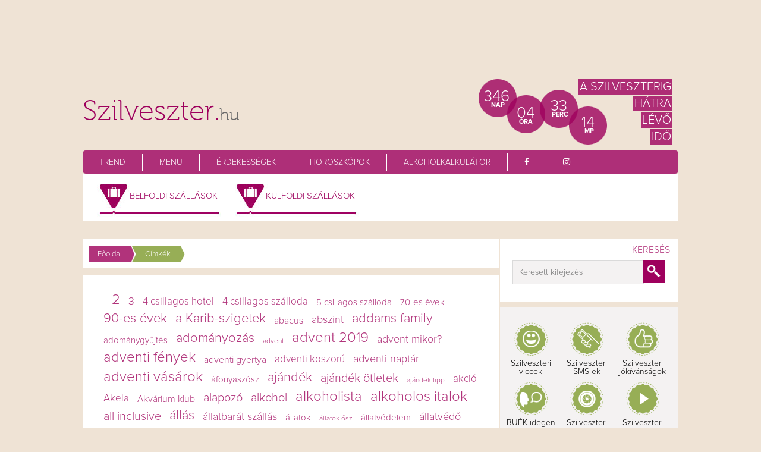

--- FILE ---
content_type: text/html
request_url: https://www.szilveszter.hu/cimkek/intercontinental-budapest
body_size: 43502
content:
<!DOCTYPE html>
<head>
<meta charset="utf-8">
<title>intercontinental budapest - Szilveszter.hu</title>
<meta name="keywords" content="">
<meta name="description" content="intercontinental budapest címke oldala a Szilveszter.hu-n, kapcsolódó cikkek gyűjteményével.">
<meta name="robots" content="all">
<meta name="rating" content="General">
<meta name="Revisit-after" content="1 Day">
<link rel="stylesheet" type="text/css" href="/css/style.css">
<link type="text/css" rel="stylesheet" href="/js/rcarousel/css/rcarousel.css">
<link type="text/css" rel="stylesheet" href="/css/scroll_up.css">
<link rel="stylesheet" href="/css/font-awesome.min.css">
<link rel="shortcut icon" type="image/x-icon" href="/favicon.ico">
<link rel="canonical" href="https://szilveszter.hu/cimkek/intercontinental-budapest" />
<link rel="stylesheet" type="text/css" href="/js/jquery-ui/css/smoothness/jquery-ui-1.10.3.custom.min.min.css" />
<link rel="stylesheet" href="/css/jav2016.css">
<link rel="stylesheet" href="/css/jav2017.css">
<script type="text/javascript" src="/js/jquery-ui/js/jquery-1.9.1.min.js"></script>
<script type="text/javascript" src="/js/jquery-ui/js/jquery-ui-1.10.3.custom.min.js"></script>
<script async src="https://pagead2.googlesyndication.com/pagead/js/adsbygoogle.js?client=ca-pub-6824462112492159" crossorigin="anonymous"></script>
<meta property="og:image" content="https://szilveszter.hu/images/belyegkep-google.jpg" />
<meta property="og:url" content="https://szilveszter.hu/cimkek/intercontinental-budapest" />
<meta property="og:site_name" content="Szilveszter.hu" />
<meta property="og:type" content="article" />

<script type="text/javascript" src="/js/rcarousel/lib/jquery.ui.rcarousel.min.js"></script>
<script type="text/javascript" src="/js/jquery.easing.min.min.js"></script>
<script type="text/javascript" src="/js/jquery.scrollUp.min.js"></script>
<script src="/js/common.js"></script>
<script src="/js/popup.js"></script>
<script src="/clearbox.js"></script>
<script>
var idok = new Array();
idok[0] = 29910796;function kiir() {
	van = false
	for (i=0; i<idok.length; i++) {
		if (idok[i] == 0) {
			/*document.getElementById("countdown_"+i).innerHTML = 'Inactive';*/
			document.getElementById("countdown_"+i+"_nap").innerHTML = '--';
			document.getElementById("countdown_"+i+"_ora").innerHTML = '--';
			document.getElementById("countdown_"+i+"_perc").innerHTML = '--';
			document.getElementById("countdown_"+i+"_mp").innerHTML = '--';
		}
		else {
			van = true;
			szamol_ido = szamol(idok[i]);
			/*
			if (i==0) {
				szamol_ido = szamol_ido.replace(" nap ", "&nbsp;&nbsp;&nbsp;");
				szamol_ido = szamol_ido.replace(" óra ", "&nbsp;&nbsp;&nbsp;");
				szamol_ido = szamol_ido.replace(" perc ", "&nbsp;&nbsp;&nbsp;");
				szamol_ido = szamol_ido.replace(" mp", "&nbsp;&nbsp;&nbsp;");
			}
			*/
			
			/*document.getElementById("countdown_"+i).innerHTML = szamol_ido;*/
			
			tszamol_ido = szamol_ido.split('#');
			document.getElementById("countdown_"+i+"_nap").innerHTML = tszamol_ido[0];
			document.getElementById("countdown_"+i+"_ora").innerHTML = tszamol_ido[1];
			document.getElementById("countdown_"+i+"_perc").innerHTML = tszamol_ido[2];
			document.getElementById("countdown_"+i+"_mp").innerHTML = tszamol_ido[3];
            idok[i]--;
		}
	}
	if (van) {
		setTimeout("kiir()", 1000);
	}
}
function szamol(x) {
    resz = Math.floor(x/(60*60*24));
	if (resz.toString().length==1) resz="0"+resz;
	//ki = resz+" nap ";
	ki = resz+"#";
	x %= (60*60*24);
    resz = Math.floor(x/(60*60));
	if (resz.toString().length==1) resz="0"+resz;
	//ki += resz+" óra ";
	ki += resz+"#";
	x %= (60*60);
    resz = Math.floor(x/60);
		if (resz.toString().length==1) resz="0"+resz;
	//ki += resz+" perc ";
	ki += resz+"#";
	x %= 60;
    //ki += ((x<10)?"0":"")+x+" mp";
	ki += ((x<10)?"0":"")+x;
    return ki;
}
$(document).ready(function() {
	//alkohol
	$("#inline_content_alkohol").dialog({
		modal: true,
		autoOpen: false,
		draggable: false,
		resizable: false,
		width: 1020
	});
	
	$(".ui-dialog-titlebar").hide();
});

$(document).ready(function(){
	
	kiir();
		// scrollUp full options
		$(function () {
			$.scrollUp({
		        scrollName: 'scrollUp', // Element ID
		        scrollDistance: 300, // Distance from top/bottom before showing element (px)
		        scrollFrom: 'top', // 'top' or 'bottom'
		        scrollSpeed: 10, // Speed back to top (ms)
		        easingType: 'easeInOutQuad', // Scroll to top easing (see http://easings.net/)
		        animation: 'fade', // Fade, slide, none
		        animationInSpeed: 200, // Animation in speed (ms)
		        animationOutSpeed: 200, // Animation out speed (ms)
		        scrollText: '', // Text for element, can contain HTML
		        scrollTitle: false, // Set a custom <a> title if required. Defaults to scrollText
		        scrollImg: false, // Set true to use image
		        activeOverlay: false, // Set CSS color to display scrollUp active point, e.g '#00FFFF'
		        zIndex: 2147483647 // Z-Index for the overlay
			});
		});

$(".kepeslap-link").hover(function(){
	$(this).find(".kepeslap-takaro").fadeIn(300);
	})
	
$(".kepeslap-link").mouseleave(function(){
	$(this).find(".kepeslap-takaro").fadeOut(100);
	})	
});
var handler_submenu_mouseenter = function() {
	$(".submenu").unbind("mouseenter", handler_submenu_mouseenter);
	menuObj = $(this);
	if ($("#submenu_container").is(":visible"))
	{
		for (i=1; i<=4; i++)
		{
			if (menuObj.hasClass("submenu"+i))
			{
				$("#submenu"+i).fadeIn("fast", function() {
					$(".submenu").bind("mouseenter", handler_submenu_mouseenter);
				});
			}
			else
			{
				$("#submenu"+i).hide();
			}
		}
	}
	else
	{
		$("#submenu_container").slideDown("fast", function() {
			for (i=1; i<=4; i++)
			{
				if (menuObj.hasClass("submenu"+i))
				{
					$("#submenu"+i).fadeIn("fast", function() {
						$(".submenu").bind("mouseenter", handler_submenu_mouseenter);
					});
				}
			}
		});
	}
};

var handler_submenu_mouseenter_2 = function() {
	$("body, nav, #bg, .wrap_common").unbind("mouseenter", handler_submenu_mouseenter_2);
	/*IDE KELL az olszlop*/
	$("#submenu_container").slideUp("fast", function() {
		$("body, nav, #bg, .wrap_common").bind("mouseenter", handler_submenu_mouseenter_2);
	});
	
	for (i=1; i<=4; i++)
	{
		$("#submenu"+i).hide();
	}
};

var handler_szepseg_menu_mouseenter = function() {
	$(".a_szepseg_menu").unbind("mouseenter", handler_szepseg_menu_mouseenter);
	$(".wrap_szepseg").unbind("mouseenter", handler_szepseg_menu_mouseenter_2);
	$(".wrap_szepseg").unbind("mouseleave", handler_szepseg_menu_mouseleave);
	clearInterval(szm_timer);
	for (i=1; i<=4; i++)
	{
		if ( $(this).attr("id") == ("a_szepseg_menu_"+i) )
		{
			$(this).css("background-color", "#462A3A");
			$("#szepseg_menu"+i).fadeIn("fast", function() {
				$(".a_szepseg_menu").bind("mouseenter", handler_szepseg_menu_mouseenter);
				$(".wrap_szepseg").bind("mouseenter", handler_szepseg_menu_mouseenter_2);
				$(".wrap_szepseg").bind("mouseleave", handler_szepseg_menu_mouseleave);
			});
			szepseg_menu_stop = i;
		}
		else
		{
			$("#szepseg_menu"+i).hide();
			$("#a_szepseg_menu_"+i).css("background-color", "transparent");
		}
	}
};
var handler_szepseg_menu_mouseenter_2 = function() {
	clearInterval(szm_timer);
	szepseg_menu_stop = szm_slide;
};
var handler_szepseg_menu_mouseleave = function() {
	$(".a_szepseg_menu").unbind("mouseenter", handler_szepseg_menu_mouseenter);
	$(".wrap_szepseg").unbind("mouseenter", handler_szepseg_menu_mouseenter_2);
	$(".wrap_szepseg").unbind("mouseleave", handler_szepseg_menu_mouseleave);
	
	if (szepseg_menu_stop > 0)
	{
		$("#szepseg_menu"+szepseg_menu_stop).fadeOut("fast", function() {
			$(".a_szepseg_menu").css("background-color", "transparent");
			szm_slide--;
			szm_slider();
			szm_timer = setInterval(function(){szm_slider()},4000);
			szepseg_menu_stop = 0;
		});
	}
	else
	{
		$(".a_szepseg_menu").bind("mouseenter", handler_szepseg_menu_mouseenter);
		$(".wrap_szepseg").bind("mouseenter", handler_szepseg_menu_mouseenter_2);
		$(".wrap_szepseg").bind("mouseleave", handler_szepseg_menu_mouseleave);
	}
};
var szm_timer = null;
var szepseg_menu_stop = 0;
$(document).ready(function() {	
	//submenu megjelenites
	$(".submenu").bind("mouseenter", handler_submenu_mouseenter);
	//submenu eltuntetes
	$("body, nav, #bg, .wrap_common").bind("mouseenter", handler_submenu_mouseenter_2);
	//szepseg menu
	szm_timer = setInterval(function(){szm_slider()},4000);
	szepseg_menu_stop = 0;	
	szm_slider();
	$("a.gal").append("<div class='hatter'></div");
	$("a.gal").mouseenter(function(){
		$(this).find(".hatter").fadeIn(300);
		});
	$("a.gal").mouseleave(function(){
		$(this).find(".hatter").fadeOut(300);
		});
	$("a.galimage").mouseenter(function(){
		$(this).find("span").fadeIn(300);
		});
	$("a.galimage").mouseleave(function(){
		$(this).find("span").fadeOut(300);
		});
});
var szm_slide = 1;						   
function szm_slider()
{
	$(".a_szepseg_menu").unbind("mouseenter", handler_szepseg_menu_mouseenter);
	$(".wrap_szepseg").unbind("mouseenter", handler_szepseg_menu_mouseenter_2);
	$(".wrap_szepseg").unbind("mouseleave", handler_szepseg_menu_mouseleave);
	if (szm_slide < 1 || szm_slide > 4)
	{
		szm_slide = 1;
	}
	if (szm_slide == 1)
	{
		 if ($("#szepseg_menu4").is(":visible"))
		{
			//$("#szepseg_menu4").fadeOut(500, function() {
			$("#szepseg_menu4").fadeOut("fast", function() {
				// Animation complete.
				$("#a_szepseg_menu_4").css("background-color", "transparent");
				$("#a_szepseg_menu_1").css("background-color", "#462A3A");
				//$("#szepseg_menu1").fadeIn(500);
				$("#szepseg_menu1").fadeIn("fast", function() {
					$(".a_szepseg_menu").bind("mouseenter", handler_szepseg_menu_mouseenter);
					$(".wrap_szepseg").bind("mouseenter", handler_szepseg_menu_mouseenter_2);
					$(".wrap_szepseg").bind("mouseleave", handler_szepseg_menu_mouseleave);
				});
			});
		}
		else
		{
			$("#a_szepseg_menu_1").css("background-color", "#462A3A");
			//$("#szepseg_menu1").fadeIn(500);
			$("#szepseg_menu1").fadeIn("fast", function() {
				$(".a_szepseg_menu").bind("mouseenter", handler_szepseg_menu_mouseenter);
				$(".wrap_szepseg").bind("mouseenter", handler_szepseg_menu_mouseenter_2);
				$(".wrap_szepseg").bind("mouseleave", handler_szepseg_menu_mouseleave);
			});
		}
		szm_slide++;
	}
	else
	{
		//$("#szepseg_menu"+(szm_slide-1)).fadeOut(500, function() {
		$("#szepseg_menu"+(szm_slide-1)).fadeOut("fast", function() {
			// Animation complete.
			$("#a_szepseg_menu_"+(szm_slide-1)).css("background-color", "transparent");
			$("#a_szepseg_menu_"+szm_slide).css("background-color", "#462A3A");
			//$("#szepseg_menu"+szm_slide).fadeIn(500);
			$("#szepseg_menu"+szm_slide).fadeIn("fast", function() {
				$(".a_szepseg_menu").bind("mouseenter", handler_szepseg_menu_mouseenter);
				$(".wrap_szepseg").bind("mouseenter", handler_szepseg_menu_mouseenter_2);
				$(".wrap_szepseg").bind("mouseleave", handler_szepseg_menu_mouseleave);
			});
			if (szm_slide == 4)
			{
				szm_slide = 1;
			}
			else
			{
				szm_slide++;
			}
		});
	}	 
}
</script>
<script class="rs-file" src="/js/royalslider/jquery.royalslider.min.js"></script>
<link class="rs-file" href="/js/royalslider/royalslider.css" rel="stylesheet">
<script class="rs-file" src="/js/royalslider/jquery.easing-1.3.min.js"></script>
<link class="rs-file" href="/js/royalslider/skins/minimal-white/rs-minimal-white.min.css" rel="stylesheet">
<!-- slider css -->
<style>
#slider-with-blocks-1 {
  width: 100%;
}
#slider-with-blocks-2 {
  width: 100%;
}
.rsContent {
  color: #FFF;
  font-size: 24px;
  line-height: 32px;
  float: left;
}
.bContainer {
  position: relative;
}
.rsABlock {
  position: relative;
  display: block;
  left: auto;
  top: auto;
}
.blockHeadline {
  font-size: 42px;
  line-height: 50px;
}
.blockSubHeadline {
  font-size: 32px;
  line-height: 40px
}
.txtCent {
  text-align: center; 
  width: 100%; 
}
.slide {
	width:982px; height:360px;   
}
.slide .bContainer {
  top: 24px;
}
.slide .txtCent {
  line-height: 44px;
}
.slide .blockHeadline {
   line-height: 66px;
}
.slide2 {
	width:300px; /*height:426px;   */
}
.slide2 .bContainer {
  /*top: 24px;*/
}
.slide2 .txtCent {
  line-height: 44px;
}
.slide2 .blockHeadline {
   line-height: 66px;
}
.photoCopy {
  position: absolute;
  line-height: 24px;
  font-size: 12px;
  background: black;
  color: white;
  background-color: rgba(0, 0, 0, 0.75);
  padding: 0px 10px;
  position: absolute;
  left: 12px;
  bottom: 12px;
  top: auto;
  border-radius: 2px;
  z-index: 25;
}
.photoCopy a {
  color: #FFF;
}
.palmImg {
  left: 0;
  top: auto;
  bottom: -330px;
  position: absolute;
}
@media screen and (min-width: 0px) and (max-width: 960px) { 
  .rsContent {
    font-size: 22px;
    line-height: 28px;
  }
  .blockHeadline {
    font-size: 32px;
    line-height: 32px;
  }
  .blockSubHeadline {
    font-size: 26px;
    line-height: 32px
  }
}
@media screen and (min-width: 0px) and (max-width: 500px) { 
  .royalSlider,
  .rsOverflow {
    height: 330px !important;
  }
  .rsContent {
    font-size: 18px;
    line-height: 26px;
  }
  .blockHeadline {
    font-size: 24px;
    line-height: 32px;
  }
  .blockSubHeadline {
    font-size: 22px;
    line-height: 32px
  }
}
</style>

<script>
function get_alkohol() {
	var testsuly = $("#testsuly").val();
	var sor = $("#sor").val();
	var bor = $("#bor").val();
	var koktel = $("#koktel").val();
	var rovid = $("#rovid").val();
	var ido = $("#ido").val();
	var va=0;
	var g=0;
	var i;
	// Alkohol grammban megiváskor	
	//sör
	g += Math.max((va-testsuly/10),0)+(4.5)*(sor*3)/10*8; 
	//bor
	g += Math.max((va-testsuly/10),0)+(14)*(bor*1.5)/10*8; 
	//koktel
	g += Math.max((va-testsuly/10),0)+(10)*(koktel*3)/10*8; 
	//rovid
	g += Math.max((va-testsuly/10),0)+(50)*(rovid*0.4)/10*8; 
	//véralkoholszint
	for(i=0; i<ido; i++) {
			g = Math.max((g-testsuly/10),0);	
			va = g/testsuly*1.5; 
	}
	va = Math.round(va*100)/100;
	//alert(Math.round(va*100)/100);
if (testsuly>0 && g>0) {
 $.post("/ajax/get_alkohol.php", { "va" : va },
  function(data){
    $("#inline_content_alkohol").html(data.html);
	$('#inline_content_alkohol').dialog('open');
  }, "json");
} else {
	var uzenet = '';
	if (g==0) uzenet = "Kérlek ad meg hogy miből mennyit ittál.\n";
	if (testsuly==0) uzenet += "Kérlek ad meg a testsúlyod.\n";
alert(uzenet);
}
}
function load_alkohol(vaid) {
 $.post("/ajax/get_alkohol.php", { "vaid" : vaid },
  function(data){
    $("#inline_content_alkohol").html(data.html);
	$('#inline_content_alkohol').dialog('open');
  }, "json");
}

</script>
  
<!-- Global site tag (gtag.js) - Google Analytics -->
<script async src="https://www.googletagmanager.com/gtag/js?id=G-KLCG0Z0340"></script>
<script>
	window.dataLayer = window.dataLayer || [];
	function gtag(){dataLayer.push(arguments);}
	gtag('js', new Date());

	gtag('config', 'G-KLCG0Z0340');
</script>
</head>
<body>
    <div id="bg"></div>
    <!-- (C)2000-2015 Gemius SA - gemiusAudience / szilveszter.hu / Fooldal -->
<script type="text/javascript">
//<!----><![CDATA[//><!--
var pp_gemius_identifier = 'bD6b69gy5F59VFQGqTmId8UGHPvZzUdio.iDh9ShlGL.V7';
// lines below shouldn't be edited
function gemius_pending(i) { window[i] = window[i] || function() {var x = window[i+'_pdata'] = window[i+'_pdata'] || []; x[x.length]=arguments;};};
gemius_pending('gemius_hit'); gemius_pending('gemius_event'); gemius_pending('pp_gemius_hit'); gemius_pending('pp_gemius_event');
(function(d,t) {try {var gt=d.createElement(t),s=d.getElementsByTagName(t)[0],l='http'+((location.protocol=='https:')?'s':''); gt.setAttribute('async','async');
gt.setAttribute('defer','defer'); gt.src=l+'://gahu.hit.gemius.pl/xgemius.js'; s.parentNode.insertBefore(gt,s);} catch (e) {}})(document,'script');
//--><!]]>
</script>
<div id="fb-root"></div>
<script>(function(d, s, id) {
  var js, fjs = d.getElementsByTagName(s)[0];
  if (d.getElementById(id)) return;
  js = d.createElement(s); js.id = id;
  js.src = "//connect.facebook.net/hu_HU/sdk.js#xfbml=1&version=v2.7";
  fjs.parentNode.insertBefore(js, fjs);
}(document, 'script', 'facebook-jssdk'));</script>
<header>
  <div style="text-align:center; padding-top:20px;">
	<div class="hird">
					<script type="text/javascript">
				google_ad_client = "pub-6824462112492159";
				google_ad_slot = "8615665043";
				google_ad_width = 728;
				google_ad_height = 90;
			</script>
			<script type="text/javascript" src="//pagead2.googlesyndication.com/pagead/show_ads.js"></script>
		    </div>
  </div>
  <!-- header start -->
  <div class="head"><a href="/" title="Szilveszter 2026 / 2027 programok, szállások, ételek és italok">
    <h1>Szilveszter.<span>hu</span></h1>
    </a></div>
  <div class="head"> 
    <!-- szamlalo start -->
    <div class="szamlalo">
      <span id="countdown_0_nap" class="nap"></span>
          <p>NAP</p>
		<span id="countdown_0_ora" class="ora"></span>
          <p>ÓRA</p>
        <span id="countdown_0_perc" class="perc"></span>
          <p>PERC</p>
<span id="countdown_0_mp" class="mp"></span>
          <p>MP</p>
          <div class="hatralevo">
          <div>A szilveszterig</div><br />
                    <div>hátra</div><br />
                    <div>lévő</div><br />
                    <div>idő</div><br />
          </div>
    </div>
    <!-- szamlalo end --> 
  </div>
  <!-- header end --> 
    
  <!-- main menu start -->
  <nav class="gynav"><a href="/trend" title="Trend">Trend</a><a href="/menu" title="Menü">Menü</a><a href="/erdekessegek" title="Érdekességek">Érdekességek</a><a href="/horoszkop" title="Horoszkópok">Horoszkópok</a><a href="/alkoholkalkulator" title="Alkoholkalkulátor">Alkoholkalkulátor</a><a href="https://www.facebook.com/szilveszterhu/?fref=ts" title="Facebook" target="_blank"><i class="fa fa-facebook" aria-hidden="true"></i></a><a href="https://www.instagram.com/szilveszter.hu/" title="Instagram" target="_blank"><i class="fa fa-instagram" aria-hidden="true"></i></a></nav>
  <!-- main menu end -->
  
  <div class="clr"></div>
  
   <!-- menu2 start -->
  <div style="background: white;">
    <div class="gymenu2 gymenu3" style="width: 480px;">
      <a href="/belfoldi-szilveszteri-szallasok" title="Belföldi szállások" class="szilveszteri_utazas submenu submenu1"  style="margin-left:70px;">Belföldi szállások</a>
      <a href="/kulfoldi-szilveszteri-szallasok" title="Külföldi szállások" class="szilveszteri_utazas submenu submenu1"  style="margin-left:72px;">Külföldi szállások</a>
      <!--<a href="/szilveszteri-programok" title="Programok 2026 / 2027" class="szilveszteri_programok submenu submenu2" style="margin-left:70px;">Programok</a>
      <a href="/kepeslapkuldes" title="Ételek" class="szilveszteri_etelek submenu submenu4" style="margin-left:132px;">Képeslapküldés</a>-->
      <div class="clr"></div>
    </div>
  </div>
    <!-- menu2 end -->
  <div class="clr"></div>
</header>

    
    <div id="container">
    
    		<!-- cikk lista box start -->
              
              <div class="wrap_common cikk_lista">

              		<div class="wrap_cikk_lista">
                    
                    	                            
					 	                        <!-- morzsmenü start -->
                            <div class="wrap_cikk_morzsamenu">
                                     <ul>
                                       <li class="main"><a class="cat" href="/" title="Főoldal">Főoldal</a></li>
                                       <li class="subcat"><a class="subcat" title="Címkék">Címkék</a></li>
                                    </ul>
                                    <div class="clr"></div>
                            </div>
                            <!-- morzsmenü end -->
                            
                            <div class="wrap_lista cimkek">
                            	<ul>
                                	<li style="text-align:left !important;">
                            	                           		  <a class="t18" href="/cimkek/" title=""></a>
                                                             		  <a class="t24" href="/cimkek/2" title="2">2</a>
                                                             		  <a class="t18" href="/cimkek/3" title="3">3</a>
                                                             		  <a class="t17" href="/cimkek/4-csillagos-hotel" title="4 csillagos hotel">4 csillagos hotel</a>
                                                             		  <a class="t17" href="/cimkek/4-csillagos-szalloda" title="4 csillagos szálloda">4 csillagos szálloda</a>
                                                             		  <a class="t15" href="/cimkek/5-csillagos-szalloda" title="5 csillagos szálloda">5 csillagos szálloda</a>
                                                             		  <a class="t15" href="/cimkek/70-es-evek" title="70-es évek">70-es évek</a>
                                                             		  <a class="t22" href="/cimkek/90-es-evek" title="90-es évek">90-es évek</a>
                                                             		  <a class="t22" href="/cimkek/a-karib-szigetek" title="a Karib-szigetek">a Karib-szigetek</a>
                                                             		  <a class="t16" href="/cimkek/abacus" title="abacus">abacus</a>
                                                             		  <a class="t18" href="/cimkek/abszint" title="abszint">abszint</a>
                                                             		  <a class="t22" href="/cimkek/addams-family" title="addams family">addams family</a>
                                                             		  <a class="t15" href="/cimkek/adomanygyujtes" title="adománygyűjtés">adománygyűjtés</a>
                                                             		  <a class="t22" href="/cimkek/adomanyozas" title="adományozás">adományozás</a>
                                                             		  <a class="t12" href="/cimkek/advent" title="advent">advent</a>
                                                             		  <a class="t24" href="/cimkek/advent-2019" title="advent 2019">advent 2019</a>
                                                             		  <a class="t18" href="/cimkek/advent-mikor?" title="advent mikor?">advent mikor?</a>
                                                             		  <a class="t24" href="/cimkek/adventi-fenyek" title="adventi fények">adventi fények</a>
                                                             		  <a class="t16" href="/cimkek/adventi-gyertya" title="adventi gyertya">adventi gyertya</a>
                                                             		  <a class="t17" href="/cimkek/adventi-koszoru" title="adventi koszorú">adventi koszorú</a>
                                                             		  <a class="t18" href="/cimkek/adventi-naptar" title="adventi naptár">adventi naptár</a>
                                                             		  <a class="t24" href="/cimkek/adventi-vasarok" title="adventi vásárok">adventi vásárok</a>
                                                             		  <a class="t15" href="/cimkek/afonyaszosz" title="áfonyaszósz">áfonyaszósz</a>
                                                             		  <a class="t22" href="/cimkek/ajandek" title="ajándék">ajándék</a>
                                                             		  <a class="t20" href="/cimkek/ajandek-otletek" title="ajándék ötletek">ajándék ötletek</a>
                                                             		  <a class="t12" href="/cimkek/ajandek-tipp" title="ajándék tipp">ajándék tipp</a>
                                                             		  <a class="t17" href="/cimkek/akcio" title="akció">akció</a>
                                                             		  <a class="t17" href="/cimkek/akela" title="Akela">Akela</a>
                                                             		  <a class="t16" href="/cimkek/akvarium-klub" title="Akvárium klub">Akvárium klub</a>
                                                             		  <a class="t20" href="/cimkek/alapozo" title="alapozó">alapozó</a>
                                                             		  <a class="t20" href="/cimkek/alkohol" title="alkohol">alkohol</a>
                                                             		  <a class="t24" href="/cimkek/alkoholista" title="alkoholista">alkoholista</a>
                                                             		  <a class="t24" href="/cimkek/alkoholos-italok" title="alkoholos italok">alkoholos italok</a>
                                                             		  <a class="t20" href="/cimkek/all-inclusive" title="all inclusive">all inclusive</a>
                                                             		  <a class="t22" href="/cimkek/allas" title="állás">állás</a>
                                                             		  <a class="t18" href="/cimkek/allatbarat-szallas" title="állatbarát szállás">állatbarát szállás</a>
                                                             		  <a class="t15" href="/cimkek/allatok" title="állatok">állatok</a>
                                                             		  <a class="t12" href="/cimkek/allatok-osz" title="állatok ősz">állatok ősz</a>
                                                             		  <a class="t15" href="/cimkek/allatvedelem" title="állatvédelem">állatvédelem</a>
                                                             		  <a class="t18" href="/cimkek/allatvedo" title="állatvédő">állatvédő</a>
                                                             		  <a class="t22" href="/cimkek/alma" title="alma">alma</a>
                                                             		  <a class="t22" href="/cimkek/alsoors" title="alsóörs">alsóörs</a>
                                                             		  <a class="t18" href="/cimkek/alternativ-adventi-koszoru" title="alternatív adventi koszorú">alternatív adventi koszorú</a>
                                                             		  <a class="t12" href="/cimkek/alternativ-karacsonyfa" title="alternatív karácsonyfa">alternatív karácsonyfa</a>
                                                             		  <a class="t12" href="/cimkek/alzkammergut" title="alzkammergut">alzkammergut</a>
                                                             		  <a class="t12" href="/cimkek/amadinda-utoegyuttes-es-presser-gabor" title="Amadinda Ütőegyüttes és Presser Gábor">Amadinda Ütőegyüttes és Presser Gábor</a>
                                                             		  <a class="t12" href="/cimkek/amerikai-konyha" title="amerikai konyha">amerikai konyha</a>
                                                             		  <a class="t20" href="/cimkek/amszterdam" title="Amszterdam">Amszterdam</a>
                                                             		  <a class="t15" href="/cimkek/andrassy-thermal-hotel" title="andrássy thermál hotel">andrássy thermál hotel</a>
                                                             		  <a class="t20" href="/cimkek/andrassy-ut" title="Andrássy út">Andrássy út</a>
                                                             		  <a class="t17" href="/cimkek/anglia" title="Anglia">Anglia</a>
                                                             		  <a class="t24" href="/cimkek/antalya" title="Antalya">Antalya</a>
                                                             		  <a class="t20" href="/cimkek/apartman" title="apartman">apartman</a>
                                                             		  <a class="t15" href="/cimkek/aphrodite-hotel" title="aphrodite hotel">aphrodite hotel</a>
                                                             		  <a class="t12" href="/cimkek/apostol-egyuttes" title="Apostol együttes">Apostol együttes</a>
                                                             		  <a class="t20" href="/cimkek/aqua-hotel-thermal" title="aqua hotel thermál">aqua hotel thermál</a>
                                                             		  <a class="t18" href="/cimkek/aqua-palace" title="Aqua-Palace">Aqua-Palace</a>
                                                             		  <a class="t17" href="/cimkek/aquaworld-szilveszter" title="aquaworld szilveszter">aquaworld szilveszter</a>
                                                             		  <a class="t18" href="/cimkek/aradszky-laszlo" title="Aradszky László">Aradszky László</a>
                                                             		  <a class="t15" href="/cimkek/arany-szarvas-fogado" title="Arany Szarvas Fogadó">Arany Szarvas Fogadó</a>
                                                             		  <a class="t15" href="/cimkek/araz-etterem" title="araz étterem">araz étterem</a>
                                                             		  <a class="t18" href="/cimkek/arboretum" title="arborétum">arborétum</a>
                                                             		  <a class="t24" href="/cimkek/arcformak" title="arcformák">arcformák</a>
                                                             		  <a class="t24" href="/cimkek/arcpakolas" title="arcpakolás">arcpakolás</a>
                                                             		  <a class="t22" href="/cimkek/arcpirosito" title="arcpirosító">arcpirosító</a>
                                                             		  <a class="t16" href="/cimkek/arctipusok" title="arctípusok">arctípusok</a>
                                                             		  <a class="t17" href="/cimkek/arctisztitas" title="arctisztítás">arctisztítás</a>
                                                             		  <a class="t15" href="/cimkek/asd" title="asd">asd</a>
                                                             		  <a class="t18" href="/cimkek/asdsad" title="asdsad">asdsad</a>
                                                             		  <a class="t17" href="/cimkek/astoria-szilveszter" title="astoria szilveszter">astoria szilveszter</a>
                                                             		  <a class="t22" href="/cimkek/asztrologia" title="asztrológia">asztrológia</a>
                                                             		  <a class="t16" href="/cimkek/athen" title="athén">athén</a>
                                                             		  <a class="t24" href="/cimkek/ausztria" title="Ausztria">Ausztria</a>
                                                             		  <a class="t22" href="/cimkek/auto" title="autó">autó</a>
                                                             		  <a class="t20" href="/cimkek/b52" title="B52">B52</a>
                                                             		  <a class="t24" href="/cimkek/bababarat-szallashely" title="bababarát szálláshely">bababarát szálláshely</a>
                                                             		  <a class="t24" href="/cimkek/babona" title="babona">babona</a>
                                                             		  <a class="t17" href="/cimkek/baby-yoda-ajandek" title="baby yoda ajándék">baby yoda ajándék</a>
                                                             		  <a class="t12" href="/cimkek/badacsonytomaj" title="badacsonytomaj">badacsonytomaj</a>
                                                             		  <a class="t22" href="/cimkek/badacsonytomaj-szilveszter" title="badacsonytomaj szilveszter">badacsonytomaj szilveszter</a>
                                                             		  <a class="t12" href="/cimkek/bakelit" title="Bakelit">Bakelit</a>
                                                             		  <a class="t17" href="/cimkek/bal" title="bál">bál</a>
                                                             		  <a class="t12" href="/cimkek/balaton" title="balaton">balaton</a>
                                                             		  <a class="t24" href="/cimkek/balatonboglar" title="balatonboglár">balatonboglár</a>
                                                             		  <a class="t22" href="/cimkek/balatonfured" title="balatonfüred">balatonfüred</a>
                                                             		  <a class="t16" href="/cimkek/balatonfured-szallas" title="balatonfüred szállás">balatonfüred szállás</a>
                                                             		  <a class="t12" href="/cimkek/balatoni-szilveszter" title="balatoni szilveszter">balatoni szilveszter</a>
                                                             		  <a class="t15" href="/cimkek/balatonlelle" title="balatonlelle">balatonlelle</a>
                                                             		  <a class="t12" href="/cimkek/balatonszarszo" title="balatonszárszó">balatonszárszó</a>
                                                             		  <a class="t20" href="/cimkek/balatonszemes" title="balatonszemes">balatonszemes</a>
                                                             		  <a class="t15" href="/cimkek/bali" title="Bali">Bali</a>
                                                             		  <a class="t16" href="/cimkek/bali-ruha" title="báli ruha">báli ruha</a>
                                                             		  <a class="t12" href="/cimkek/bali-smink" title="báli smink">báli smink</a>
                                                             		  <a class="t18" href="/cimkek/bali-szezon" title="báli szezon">báli szezon</a>
                                                             		  <a class="t12" href="/cimkek/balkan-beats" title="Balkán Beats">Balkán Beats</a>
                                                             		  <a class="t16" href="/cimkek/bananszellem" title="banánszellem">banánszellem</a>
                                                             		  <a class="t24" href="/cimkek/baratok" title="barátok">barátok</a>
                                                             		  <a class="t20" href="/cimkek/barba-negra" title="Barba Negra">Barba Negra</a>
                                                             		  <a class="t12" href="/cimkek/barcelona" title="Barcelona">Barcelona</a>
                                                             		  <a class="t22" href="/cimkek/batman" title="Batman">Batman</a>
                                                             		  <a class="t17" href="/cimkek/bazilika" title="Bazilika">Bazilika</a>
                                                             		  <a class="t15" href="/cimkek/bazilika-korcsolyazas" title="Bazilika korcsolyázás">Bazilika korcsolyázás</a>
                                                             		  <a class="t22" href="/cimkek/bazilika-szilveszter" title="bazilika szilveszter">bazilika szilveszter</a>
                                                             		  <a class="t12" href="/cimkek/bb-krem" title="bb krém">bb krém</a>
                                                             		  <a class="t17" href="/cimkek/beavatkozas-utan" title="beavatkozás után">beavatkozás után</a>
                                                             		  <a class="t17" href="/cimkek/becs" title="Bécs">Bécs</a>
                                                             		  <a class="t15" href="/cimkek/bejgli" title="bejgli">bejgli</a>
                                                             		  <a class="t12" href="/cimkek/bejigli" title="bejigli">bejigli</a>
                                                             		  <a class="t16" href="/cimkek/bekescsaba" title="békéscsaba">békéscsaba</a>
                                                             		  <a class="t12" href="/cimkek/bekescsaba-szilveszter" title="békéscsaba szilveszter">békéscsaba szilveszter</a>
                                                             		  <a class="t20" href="/cimkek/belfoldi-szallas" title="belföldi szállás">belföldi szállás</a>
                                                             		  <a class="t12" href="/cimkek/belfoldi-szallasok" title="belföldi szállások">belföldi szállások</a>
                                                             		  <a class="t22" href="/cimkek/belfoldi-szallasok-szilveszterre" title="belföldi szállások szilveszterre">belföldi szállások szilveszterre</a>
                                                             		  <a class="t16" href="/cimkek/belfoldi-szilveszter" title="belföldi szilveszter">belföldi szilveszter</a>
                                                             		  <a class="t24" href="/cimkek/belfoldi-szilveszteri-szallasok" title="belföldi szilveszteri szállások">belföldi szilveszteri szállások</a>
                                                             		  <a class="t24" href="/cimkek/belvaros" title="belváros">belváros</a>
                                                             		  <a class="t17" href="/cimkek/belvedere" title="belvedere">belvedere</a>
                                                             		  <a class="t22" href="/cimkek/bennragadt-erzelmek" title="bennragadt érzelmek">bennragadt érzelmek</a>
                                                             		  <a class="t15" href="/cimkek/bereczky-zoltan" title="Bereczky Zoltán">Bereczky Zoltán</a>
                                                             		  <a class="t16" href="/cimkek/berlin" title="Berlin">Berlin</a>
                                                             		  <a class="t24" href="/cimkek/berlini-filharmonikusok-szilveszter" title="berlini filharmonikusok szilveszter">berlini filharmonikusok szilveszter</a>
                                                             		  <a class="t15" href="/cimkek/betegseg" title="betegség">betegség</a>
                                                             		  <a class="t16" href="/cimkek/beyonce" title="Beyonce">Beyonce</a>
                                                             		  <a class="t12" href="/cimkek/bicikli" title="bicikli">bicikli</a>
                                                             		  <a class="t16" href="/cimkek/bkk" title="bkk">bkk</a>
                                                             		  <a class="t18" href="/cimkek/bkv" title="bkv">bkv</a>
                                                             		  <a class="t12" href="/cimkek/black-friday" title="black friday">black friday</a>
                                                             		  <a class="t20" href="/cimkek/black-friday-2019" title="Black Friday 2019">Black Friday 2019</a>
                                                             		  <a class="t24" href="/cimkek/black-friday-hol" title="Black Friday hol">Black Friday hol</a>
                                                             		  <a class="t17" href="/cimkek/black-friday-mikor" title="Black Friday mikor">Black Friday mikor</a>
                                                             		  <a class="t16" href="/cimkek/bodocs-tibor" title="bödőcs tibor">bödőcs tibor</a>
                                                             		  <a class="t20" href="/cimkek/bolcsessegfog-huzas" title="bölcsességfog húzás">bölcsességfog húzás</a>
                                                             		  <a class="t22" href="/cimkek/bolhapiac" title="bolhapiac">bolhapiac</a>
                                                             		  <a class="t16" href="/cimkek/bor" title="bor">bor</a>
                                                             		  <a class="t20" href="/cimkek/borhoroszkop" title="borhoroszkóp">borhoroszkóp</a>
                                                             		  <a class="t18" href="/cimkek/borkostolas" title="borkóstolás">borkóstolás</a>
                                                             		  <a class="t18" href="/cimkek/borkostolo" title="borkóstoló">borkóstoló</a>
                                                             		  <a class="t16" href="/cimkek/borosuveg" title="borosüveg">borosüveg</a>
                                                             		  <a class="t17" href="/cimkek/borszilveszter" title="borszilveszter">borszilveszter</a>
                                                             		  <a class="t17" href="/cimkek/borvacsora" title="borvacsora">borvacsora</a>
                                                             		  <a class="t12" href="/cimkek/borzsony" title="börzsöny">börzsöny</a>
                                                             		  <a class="t16" href="/cimkek/boszorkanysepru" title="boszorkányseprű">boszorkányseprű</a>
                                                             		  <a class="t15" href="/cimkek/boszorkanyujj" title="boszorkányujj">boszorkányujj</a>
                                                             		  <a class="t18" href="/cimkek/bradley-nelson" title="Bradley nelson">Bradley nelson</a>
                                                             		  <a class="t24" href="/cimkek/brasil-cacau-hajegyenesites" title="Brasil cacau hajegyenesítés">Brasil cacau hajegyenesítés</a>
                                                             		  <a class="t24" href="/cimkek/brescia" title="Brescia">Brescia</a>
                                                             		  <a class="t16" href="/cimkek/brunch" title="brunch">brunch</a>
                                                             		  <a class="t12" href="/cimkek/bubi-haj" title="bubi haj">bubi haj</a>
                                                             		  <a class="t24" href="/cimkek/bubifrizura" title="bubifrizura">bubifrizura</a>
                                                             		  <a class="t15" href="/cimkek/budai-var" title="Budai Vár">Budai Vár</a>
                                                             		  <a class="t18" href="/cimkek/budapest" title="budapest">budapest</a>
                                                             		  <a class="t24" href="/cimkek/budapest-bar" title="budapest bár">budapest bár</a>
                                                             		  <a class="t15" href="/cimkek/budapest-bar-szilveszter" title="budapest bar szilveszter">budapest bar szilveszter</a>
                                                             		  <a class="t16" href="/cimkek/budapest-bar-szilveszter-2019" title="budapest bár szilveszter 2019">budapest bár szilveszter 2019</a>
                                                             		  <a class="t22" href="/cimkek/budapest-jazz-club" title="Budapest Jazz Club">Budapest Jazz Club</a>
                                                             		  <a class="t15" href="/cimkek/budapest-new-year" title="Budapest New Year">Budapest New Year</a>
                                                             		  <a class="t16" href="/cimkek/budapest-szallas" title="budapest szállás">budapest szállás</a>
                                                             		  <a class="t20" href="/cimkek/budapest-szilveszter" title="budapest szilveszter">budapest szilveszter</a>
                                                             		  <a class="t20" href="/cimkek/budapesti-program" title="budapesti program">budapesti program</a>
                                                             		  <a class="t18" href="/cimkek/budapesti-szilveszteri-programok" title="budapesti szilveszteri programok">budapesti szilveszteri programok</a>
                                                             		  <a class="t24" href="/cimkek/budapesti-szorakozohelyek" title="budapesti szórakozóhelyek">budapesti szórakozóhelyek</a>
                                                             		  <a class="t16" href="/cimkek/buek" title="buék">buék</a>
                                                             		  <a class="t18" href="/cimkek/bufevacsora" title="büfévacsora">büfévacsora</a>
                                                             		  <a class="t16" href="/cimkek/bukfurdo" title="bükfürdő">bükfürdő</a>
                                                             		  <a class="t24" href="/cimkek/buli" title="buli">buli</a>
                                                             		  <a class="t22" href="/cimkek/buli-jatek" title="buli játék">buli játék</a>
                                                             		  <a class="t18" href="/cimkek/buli-ruha" title="buli ruha">buli ruha</a>
                                                             		  <a class="t18" href="/cimkek/buli-szerko" title="buli szerkó">buli szerkó</a>
                                                             		  <a class="t15" href="/cimkek/bulinegyed-szilveszter" title="bulinegyed szilveszter">bulinegyed szilveszter</a>
                                                             		  <a class="t22" href="/cimkek/bulizas" title="bulizás">bulizás</a>
                                                             		  <a class="t16" href="/cimkek/bunda" title="bunda">bunda</a>
                                                             		  <a class="t22" href="/cimkek/busz" title="busz">busz</a>
                                                             		  <a class="t18" href="/cimkek/buszos-utazas" title="buszos utazás">buszos utazás</a>
                                                             		  <a class="t12" href="/cimkek/butor" title="bútor">bútor</a>
                                                             		  <a class="t12" href="/cimkek/buvesz" title="bűvész">bűvész</a>
                                                             		  <a class="t12" href="/cimkek/buzaliszt" title="búzaliszt">búzaliszt</a>
                                                             		  <a class="t12" href="/cimkek/byealex" title="byealex">byealex</a>
                                                             		  <a class="t18" href="/cimkek/cal" title="cal">cal</a>
                                                             		  <a class="t24" href="/cimkek/capri-sziget" title="Capri sziget">Capri sziget</a>
                                                             		  <a class="t22" href="/cimkek/casablanka" title="Casablanka">Casablanka</a>
                                                             		  <a class="t18" href="/cimkek/caserta" title="Caserta">Caserta</a>
                                                             		  <a class="t15" href="/cimkek/cc-krem" title="cc krém">cc krém</a>
                                                             		  <a class="t22" href="/cimkek/cegalapitas" title="cégalapítás">cégalapítás</a>
                                                             		  <a class="t16" href="/cimkek/ceges-buli" title="céges buli">céges buli</a>
                                                             		  <a class="t18" href="/cimkek/ceges-buli-helyszin" title="céges buli helyszín">céges buli helyszín</a>
                                                             		  <a class="t12" href="/cimkek/cellux" title="cellux">cellux</a>
                                                             		  <a class="t16" href="/cimkek/champagne" title="champagne">champagne</a>
                                                             		  <a class="t17" href="/cimkek/chips" title="chips">chips</a>
                                                             		  <a class="t12" href="/cimkek/churros" title="churros">churros</a>
                                                             		  <a class="t22" href="/cimkek/cicas-ajandek" title="cicás ajándék">cicás ajándék</a>
                                                             		  <a class="t20" href="/cimkek/cider" title="cider">cider</a>
                                                             		  <a class="t24" href="/cimkek/cider-hazilag" title="cider házilag">cider házilag</a>
                                                             		  <a class="t22" href="/cimkek/cikis-helyzetek" title="cikis helyzetek">cikis helyzetek</a>
                                                             		  <a class="t17" href="/cimkek/cimek" title="cimek">cimek</a>
                                                             		  <a class="t17" href="/cimkek/cimke" title="cimke">cimke</a>
                                                             		  <a class="t22" href="/cimkek/cimkek" title="Címkék">Címkék</a>
                                                             		  <a class="t15" href="/cimkek/cipo" title="cipő">cipő</a>
                                                             		  <a class="t24" href="/cimkek/cipo-futashoz" title="cipő futáshoz">cipő futáshoz</a>
                                                             		  <a class="t22" href="/cimkek/cipok-szilveszterre" title="cipők szilveszterre">cipők szilveszterre</a>
                                                             		  <a class="t16" href="/cimkek/ciprus" title="Ciprus">Ciprus</a>
                                                             		  <a class="t17" href="/cimkek/citrus" title="citrus">citrus</a>
                                                             		  <a class="t18" href="/cimkek/colmar" title="colmar">colmar</a>
                                                             		  <a class="t16" href="/cimkek/compact-disco" title="Compact Disco">Compact Disco</a>
                                                             		  <a class="t18" href="/cimkek/copacabana" title="Copacabana">Copacabana</a>
                                                             		  <a class="t15" href="/cimkek/copf" title="copf">copf</a>
                                                             		  <a class="t16" href="/cimkek/corinthia-hotel" title="Corinthia Hotel">Corinthia Hotel</a>
                                                             		  <a class="t24" href="/cimkek/cotton-club" title="Cotton Club">Cotton Club</a>
                                                             		  <a class="t22" href="/cimkek/cotton-club-singers" title="Cotton Club Singers">Cotton Club Singers</a>
                                                             		  <a class="t17" href="/cimkek/csalad" title="család">család</a>
                                                             		  <a class="t20" href="/cimkek/csaladbarat-szallas" title="családbarát szállás">családbarát szállás</a>
                                                             		  <a class="t17" href="/cimkek/csango-szilveszter" title="csángó szilveszter">csángó szilveszter</a>
                                                             		  <a class="t15" href="/cimkek/csapatepito" title="csapatépítő">csapatépítő</a>
                                                             		  <a class="t18" href="/cimkek/csapatepito-helyszin" title="csapatépítő helyszín">csapatépítő helyszín</a>
                                                             		  <a class="t24" href="/cimkek/cserges" title="csergés">csergés</a>
                                                             		  <a class="t16" href="/cimkek/csicsergo-teli" title="Csicsergő téli">Csicsergő téli</a>
                                                             		  <a class="t24" href="/cimkek/csiksomlyo" title="Csíksomlyó">Csíksomlyó</a>
                                                             		  <a class="t12" href="/cimkek/csikszereda" title="Csíkszereda">Csíkszereda</a>
                                                             		  <a class="t17" href="/cimkek/csillagjegy" title="csillagjegy">csillagjegy</a>
                                                             		  <a class="t22" href="/cimkek/csillagok-haboruja-ajandek" title="csillagok háborúja ajándék">csillagok háborúja ajándék</a>
                                                             		  <a class="t17" href="/cimkek/csillam-smink" title="csillám smink">csillám smink</a>
                                                             		  <a class="t18" href="/cimkek/csillam-szemek" title="csillám szemek">csillám szemek</a>
                                                             		  <a class="t22" href="/cimkek/csillam-tetovalas" title="csillám tetoválás">csillám tetoválás</a>
                                                             		  <a class="t20" href="/cimkek/csinald-magad" title="csináld magad">csináld magad</a>
                                                             		  <a class="t22" href="/cimkek/csizma" title="csizma">csizma</a>
                                                             		  <a class="t12" href="/cimkek/csokimikulas" title="csokimikulás">csokimikulás</a>
                                                             		  <a class="t22" href="/cimkek/csokolade" title="csokoládé">csokoládé</a>
                                                             		  <a class="t20" href="/cimkek/csomagajanlat" title="csomagajánlat">csomagajánlat</a>
                                                             		  <a class="t20" href="/cimkek/cukormentes-sutotok" title="cukormentes sütőtök">cukormentes sütőtök</a>
                                                             		  <a class="t18" href="/cimkek/cukortartalom" title="cukortartalom">cukortartalom</a>
                                                             		  <a class="t24" href="/cimkek/cukros-alma" title="cukros alma">cukros alma</a>
                                                             		  <a class="t22" href="/cimkek/dallas" title="Dallas">Dallas</a>
                                                             		  <a class="t20" href="/cimkek/danubius-hotel-astoria" title="danubius hotel astoria">danubius hotel astoria</a>
                                                             		  <a class="t24" href="/cimkek/dd" title="dd">dd</a>
                                                             		  <a class="t22" href="/cimkek/dd-krem" title="dd krém">dd krém</a>
                                                             		  <a class="t12" href="/cimkek/debrecen" title="debrecen">debrecen</a>
                                                             		  <a class="t12" href="/cimkek/december" title="december">december</a>
                                                             		  <a class="t12" href="/cimkek/december-idojaras" title="december időjárás">december időjárás</a>
                                                             		  <a class="t18" href="/cimkek/dekoracio" title="dekoráció">dekoráció</a>
                                                             		  <a class="t24" href="/cimkek/depeche-mode-2019" title="Depeche Mode 2019">Depeche Mode 2019</a>
                                                             		  <a class="t22" href="/cimkek/dfgdfg" title="dfgdfg">dfgdfg</a>
                                                             		  <a class="t12" href="/cimkek/dfgdfgf" title="dfgdfgf">dfgdfgf</a>
                                                             		  <a class="t15" href="/cimkek/dfgfdgdf" title="dfgfdgdf">dfgfdgdf</a>
                                                             		  <a class="t18" href="/cimkek/dfsgdfg" title="dfsgdfg">dfsgdfg</a>
                                                             		  <a class="t22" href="/cimkek/dieta" title="diéta">diéta</a>
                                                             		  <a class="t20" href="/cimkek/dietas" title="diétás">diétás</a>
                                                             		  <a class="t15" href="/cimkek/dietas-csokitorta" title="diétás csokitorta">diétás csokitorta</a>
                                                             		  <a class="t18" href="/cimkek/dietas-gyumolcstorta" title="diétás gyümölcstorta">diétás gyümölcstorta</a>
                                                             		  <a class="t16" href="/cimkek/dietas-karacsonyi-sutik" title="diétás karácsonyi sütik">diétás karácsonyi sütik</a>
                                                             		  <a class="t22" href="/cimkek/dietas-sutemenyek" title="diétás sütemények">diétás sütemények</a>
                                                             		  <a class="t24" href="/cimkek/dietetikus" title="dietetikus">dietetikus</a>
                                                             		  <a class="t17" href="/cimkek/disco" title="disco">disco</a>
                                                             		  <a class="t22" href="/cimkek/diszes-allatok" title="díszes állatok">díszes állatok</a>
                                                             		  <a class="t16" href="/cimkek/diszites" title="díszítés">díszítés</a>
                                                             		  <a class="t15" href="/cimkek/diszkogomb" title="diszkógömb">diszkógömb</a>
                                                             		  <a class="t20" href="/cimkek/disznotoros" title="disznótoros">disznótoros</a>
                                                             		  <a class="t17" href="/cimkek/disznovagas" title="disznóvágás">disznóvágás</a>
                                                             		  <a class="t17" href="/cimkek/divat" title="divat">divat</a>
                                                             		  <a class="t18" href="/cimkek/divat-2015" title="divat 2015">divat 2015</a>
                                                             		  <a class="t12" href="/cimkek/divat-2016" title="divat 2016">divat 2016</a>
                                                             		  <a class="t20" href="/cimkek/divat-2020" title="divat 2020">divat 2020</a>
                                                             		  <a class="t12" href="/cimkek/diy" title="diy">diy</a>
                                                             		  <a class="t18" href="/cimkek/dj" title="dj">dj</a>
                                                             		  <a class="t24" href="/cimkek/djongi" title="djongi">djongi</a>
                                                             		  <a class="t22" href="/cimkek/dobogoko" title="dobogókő">dobogókő</a>
                                                             		  <a class="t22" href="/cimkek/downing-street" title="Downing Street">Downing Street</a>
                                                             		  <a class="t15" href="/cimkek/dress-code" title="dress code">dress code</a>
                                                             		  <a class="t17" href="/cimkek/dresscode" title="dresscode">dresscode</a>
                                                             		  <a class="t18" href="/cimkek/drezda" title="Drezda">Drezda</a>
                                                             		  <a class="t12" href="/cimkek/drunken-kitchen" title="drunken kitchen">drunken kitchen</a>
                                                             		  <a class="t15" href="/cimkek/dsfsdf" title="dsfsdf">dsfsdf</a>
                                                             		  <a class="t15" href="/cimkek/dubrovnik" title="Dubrovnik">Dubrovnik</a>
                                                             		  <a class="t16" href="/cimkek/dumaszinhaz" title="dumaszínház">dumaszínház</a>
                                                             		  <a class="t24" href="/cimkek/duna" title="Duna">Duna</a>
                                                             		  <a class="t16" href="/cimkek/durer-szilveszter" title="dürer szilveszter">dürer szilveszter</a>
                                                             		  <a class="t17" href="/cimkek/e" title="e">e</a>
                                                             		  <a class="t15" href="/cimkek/ebreszto" title="ébresztő">ébresztő</a>
                                                             		  <a class="t15" href="/cimkek/echo-residence--all-suite-hotel" title="Echo Residence  All Suite Hotel">Echo Residence  All Suite Hotel</a>
                                                             		  <a class="t15" href="/cimkek/ecsetek" title="ecsetek">ecsetek</a>
                                                             		  <a class="t15" href="/cimkek/edesseg" title="édesség">édesség</a>
                                                             		  <a class="t18" href="/cimkek/edzoterem" title="edzőterem">edzőterem</a>
                                                             		  <a class="t15" href="/cimkek/ee-krem" title="ee krém">ee krém</a>
                                                             		  <a class="t24" href="/cimkek/eger" title="Eger">Eger</a>
                                                             		  <a class="t12" href="/cimkek/eger-szilveszter" title="Eger szilveszter">Eger szilveszter</a>
                                                             		  <a class="t20" href="/cimkek/egesz-estes-elozene" title="egész estés előzene">egész estés előzene</a>
                                                             		  <a class="t24" href="/cimkek/egeszseg" title="egészség">egészség</a>
                                                             		  <a class="t20" href="/cimkek/egeszseges" title="egészséges">egészséges</a>
                                                             		  <a class="t15" href="/cimkek/egeszseges-party-snack" title="egészséges party snack">egészséges party snack</a>
                                                             		  <a class="t24" href="/cimkek/egyedul" title="egyedül">egyedül</a>
                                                             		  <a class="t18" href="/cimkek/egyesult-allamok" title="egyesült államok">egyesült államok</a>
                                                             		  <a class="t20" href="/cimkek/ejszakai-furdozes" title="éjszakai fürdőzés">éjszakai fürdőzés</a>
                                                             		  <a class="t16" href="/cimkek/elegans-szilveszter" title="elegáns szilveszter">elegáns szilveszter</a>
                                                             		  <a class="t16" href="/cimkek/elegans-szilveszteri-ruha" title="elegáns szilveszteri ruha">elegáns szilveszteri ruha</a>
                                                             		  <a class="t17" href="/cimkek/elektronikus-party" title="elektronikus party">elektronikus party</a>
                                                             		  <a class="t22" href="/cimkek/elektronikus-szilveszter" title="elektronikus szilveszter">elektronikus szilveszter</a>
                                                             		  <a class="t20" href="/cimkek/elements-szilveszter" title="elements szilveszter">elements szilveszter</a>
                                                             		  <a class="t12" href="/cimkek/eletmod" title="életmód">életmód</a>
                                                             		  <a class="t18" href="/cimkek/elmenyfurdo" title="élményfürdő">élményfürdő</a>
                                                             		  <a class="t12" href="/cimkek/elmenyszilveszter" title="élményszilveszter">élményszilveszter</a>
                                                             		  <a class="t17" href="/cimkek/elo-zene" title="élő zene">élő zene</a>
                                                             		  <a class="t24" href="/cimkek/elofoglalas" title="előfoglalás">előfoglalás</a>
                                                             		  <a class="t16" href="/cimkek/elofoglalasi-kedvezmeny" title="előfoglalási kedvezmény">előfoglalási kedvezmény</a>
                                                             		  <a class="t24" href="/cimkek/eloszilveszter" title="előszilveszter">előszilveszter</a>
                                                             		  <a class="t12" href="/cimkek/elozene" title="élőzene">élőzene</a>
                                                             		  <a class="t24" href="/cimkek/elozenes-szilveszter" title="élőzenés szilveszter">élőzenés szilveszter</a>
                                                             		  <a class="t24" href="/cimkek/emotion-code" title="emotion code">emotion code</a>
                                                             		  <a class="t20" href="/cimkek/enekles" title="éneklés">éneklés</a>
                                                             		  <a class="t20" href="/cimkek/energia" title="energia">energia</a>
                                                             		  <a class="t20" href="/cimkek/erdekesseg" title="érdekesség">érdekesség</a>
                                                             		  <a class="t24" href="/cimkek/erdely" title="Erdély">Erdély</a>
                                                             		  <a class="t22" href="/cimkek/erdospuszta" title="erdőspuszta">erdőspuszta</a>
                                                             		  <a class="t16" href="/cimkek/eredmeny" title="eredmény">eredmény</a>
                                                             		  <a class="t18" href="/cimkek/esik-a-ho" title="esik a hó">esik a hó</a>
                                                             		  <a class="t12" href="/cimkek/eskuvo" title="esküvő">esküvő</a>
                                                             		  <a class="t18" href="/cimkek/eskuvoi-smink" title="esküvői smink">esküvői smink</a>
                                                             		  <a class="t17" href="/cimkek/eskuvoi-sminktippek" title="esküvői sminktippek">esküvői sminktippek</a>
                                                             		  <a class="t24" href="/cimkek/etel" title="étel">étel</a>
                                                             		  <a class="t18" href="/cimkek/etelek" title="ételek">ételek</a>
                                                             		  <a class="t18" href="/cimkek/etterem" title="étterem">étterem</a>
                                                             		  <a class="t22" href="/cimkek/eurocenter" title="EuroCenter">EuroCenter</a>
                                                             		  <a class="t18" href="/cimkek/europa" title="európa">európa</a>
                                                             		  <a class="t24" href="/cimkek/everness-szilveszter-2019" title="everness szilveszter 2019">everness szilveszter 2019</a>
                                                             		  <a class="t18" href="/cimkek/facan" title="fácán">fácán</a>
                                                             		  <a class="t22" href="/cimkek/fahej" title="fahéj">fahéj</a>
                                                             		  <a class="t24" href="/cimkek/faistenau" title="Faistenau">Faistenau</a>
                                                             		  <a class="t24" href="/cimkek/farkasok-szilvesztere" title="Farkasok Szilvesztere">Farkasok Szilvesztere</a>
                                                             		  <a class="t20" href="/cimkek/farmer-szoknya" title="farmer szoknya">farmer szoknya</a>
                                                             		  <a class="t24" href="/cimkek/fdsfsdf" title="fdsfsdf">fdsfsdf</a>
                                                             		  <a class="t16" href="/cimkek/feher-balazs" title="Fehér Balázs">Fehér Balázs</a>
                                                             		  <a class="t17" href="/cimkek/feher-karacsony-2015" title="fehér karácsony 2015">fehér karácsony 2015</a>
                                                             		  <a class="t15" href="/cimkek/feher-karacsony-2019" title="fehér karácsony 2019">fehér karácsony 2019</a>
                                                             		  <a class="t22" href="/cimkek/feherje" title="fehérje">fehérje</a>
                                                             		  <a class="t22" href="/cimkek/fejer-megye" title="Fejér megye">Fejér megye</a>
                                                             		  <a class="t15" href="/cimkek/fekete" title="fekete">fekete</a>
                                                             		  <a class="t24" href="/cimkek/felmeres" title="felmérés">felmérés</a>
                                                             		  <a class="t18" href="/cimkek/felpanzio" title="félpanzió">félpanzió</a>
                                                             		  <a class="t15" href="/cimkek/fem-szilveszter" title="fem szilveszter">fem szilveszter</a>
                                                             		  <a class="t16" href="/cimkek/fenyofa" title="fenyőfa">fenyőfa</a>
                                                             		  <a class="t15" href="/cimkek/fenyvillamos-budapest" title="fényvillamos budapest">fényvillamos budapest</a>
                                                             		  <a class="t16" href="/cimkek/fenyvillamos-miskolc" title="fényvillamos miskolc">fényvillamos miskolc</a>
                                                             		  <a class="t17" href="/cimkek/fenyvillamos-szeged" title="fényvillamos szeged">fényvillamos szeged</a>
                                                             		  <a class="t17" href="/cimkek/fenyvillamosok" title="fényvillamosok">fényvillamosok</a>
                                                             		  <a class="t20" href="/cimkek/ferrara" title="Ferrara">Ferrara</a>
                                                             		  <a class="t24" href="/cimkek/fes" title="Fes">Fes</a>
                                                             		  <a class="t15" href="/cimkek/filmforgatas" title="filmforgatás">filmforgatás</a>
                                                             		  <a class="t15" href="/cimkek/finn-szauna" title="finn-szauna">finn-szauna</a>
                                                             		  <a class="t22" href="/cimkek/firenze" title="Firenze">Firenze</a>
                                                             		  <a class="t17" href="/cimkek/fitness" title="fitness">fitness</a>
                                                             		  <a class="t15" href="/cimkek/fitnesz" title="fitnesz">fitnesz</a>
                                                             		  <a class="t15" href="/cimkek/fittness" title="fittness">fittness</a>
                                                             		  <a class="t12" href="/cimkek/fittnesz" title="fittnesz">fittnesz</a>
                                                             		  <a class="t22" href="/cimkek/flaming-lamborgini" title="Flaming lamborgini">Flaming lamborgini</a>
                                                             		  <a class="t24" href="/cimkek/flaming-sambuca" title="Flaming sambuca">Flaming sambuca</a>
                                                             		  <a class="t24" href="/cimkek/flitter" title="flitter">flitter</a>
                                                             		  <a class="t16" href="/cimkek/flort" title="flört">flört</a>
                                                             		  <a class="t16" href="/cimkek/foci" title="foci">foci</a>
                                                             		  <a class="t17" href="/cimkek/fodraszat" title="fodrászat">fodrászat</a>
                                                             		  <a class="t22" href="/cimkek/fogadalom" title="fogadalom">fogadalom</a>
                                                             		  <a class="t15" href="/cimkek/foghuzas" title="foghúzás">foghúzás</a>
                                                             		  <a class="t24" href="/cimkek/fogkefe" title="fogkefe">fogkefe</a>
                                                             		  <a class="t22" href="/cimkek/foglalas" title="foglalás">foglalás</a>
                                                             		  <a class="t16" href="/cimkek/fogyas" title="fogyás">fogyás</a>
                                                             		  <a class="t24" href="/cimkek/fogyokura" title="fogyókúra">fogyókúra</a>
                                                             		  <a class="t15" href="/cimkek/folklor" title="folklór">folklór</a>
                                                             		  <a class="t12" href="/cimkek/fonas" title="fonás">fonás</a>
                                                             		  <a class="t22" href="/cimkek/fonott-copf" title="fonott copf">fonott copf</a>
                                                             		  <a class="t15" href="/cimkek/fonyod" title="fonyód">fonyód</a>
                                                             		  <a class="t16" href="/cimkek/fonyod-szilveszter" title="fonyód szilveszter">fonyód szilveszter</a>
                                                             		  <a class="t24" href="/cimkek/fordan-hotel" title="fordan hotel">fordan hotel</a>
                                                             		  <a class="t18" href="/cimkek/forralt-bor" title="forralt bor">forralt bor</a>
                                                             		  <a class="t17" href="/cimkek/forro-koktelok" title="forró koktélok">forró koktélok</a>
                                                             		  <a class="t17" href="/cimkek/fozes" title="főzés">főzés</a>
                                                             		  <a class="t17" href="/cimkek/fozs-alkohollal" title="főzs alkohollal">főzs alkohollal</a>
                                                             		  <a class="t22" href="/cimkek/franciaorszag" title="Franciaország">Franciaország</a>
                                                             		  <a class="t18" href="/cimkek/frizbi" title="frizbi">frizbi</a>
                                                             		  <a class="t12" href="/cimkek/frizura" title="frizura">frizura</a>
                                                             		  <a class="t22" href="/cimkek/funky" title="funky">funky</a>
                                                             		  <a class="t12" href="/cimkek/fura-cuccok-2015" title="fura cuccok 2015">fura cuccok 2015</a>
                                                             		  <a class="t16" href="/cimkek/furdo-party" title="fürdő party">fürdő party</a>
                                                             		  <a class="t22" href="/cimkek/furdo-szilveszter-buli" title="fürdő szilveszter buli">fürdő szilveszter buli</a>
                                                             		  <a class="t22" href="/cimkek/fustos-szemek" title="füstös szemek">füstös szemek</a>
                                                             		  <a class="t22" href="/cimkek/futas" title="futás">futás</a>
                                                             		  <a class="t24" href="/cimkek/futes" title="fűtés">fűtés</a>
                                                             		  <a class="t24" href="/cimkek/futofolia" title="fűtőfólia">fűtőfólia</a>
                                                             		  <a class="t18" href="/cimkek/gabriel" title="Gabriel">Gabriel</a>
                                                             		  <a class="t22" href="/cimkek/gala-koncert" title="gála koncert">gála koncert</a>
                                                             		  <a class="t12" href="/cimkek/galavacsora" title="gálavacsora">gálavacsora</a>
                                                             		  <a class="t15" href="/cimkek/galavacsoray" title="gálavacsoray">gálavacsoray</a>
                                                             		  <a class="t18" href="/cimkek/galyateto" title="galyatető">galyatető</a>
                                                             		  <a class="t16" href="/cimkek/garamvari" title="garamvári">garamvári</a>
                                                             		  <a class="t22" href="/cimkek/garbo-pulover" title="garbó pulóver">garbó pulóver</a>
                                                             		  <a class="t18" href="/cimkek/garbopulcsi" title="garbópulcsi">garbópulcsi</a>
                                                             		  <a class="t12" href="/cimkek/garda-to" title="Garda-tó">Garda-tó</a>
                                                             		  <a class="t17" href="/cimkek/gardony" title="Gárdony">Gárdony</a>
                                                             		  <a class="t22" href="/cimkek/gaspar-laci" title="Gáspár Laci">Gáspár Laci</a>
                                                             		  <a class="t12" href="/cimkek/gasztro" title="gasztro">gasztro</a>
                                                             		  <a class="t22" href="/cimkek/gasztronomia" title="gasztronómia">gasztronómia</a>
                                                             		  <a class="t22" href="/cimkek/gazdag-erzsi" title="gazdag erzsi">gazdag erzsi</a>
                                                             		  <a class="t12" href="/cimkek/gel-lakk" title="gél lakk">gél lakk</a>
                                                             		  <a class="t22" href="/cimkek/gellakk" title="géllakk">géllakk</a>
                                                             		  <a class="t20" href="/cimkek/gellert" title="Gellért">Gellért</a>
                                                             		  <a class="t18" href="/cimkek/gellert-hotel" title="gellért hotel">gellért hotel</a>
                                                             		  <a class="t24" href="/cimkek/gellert-szilveszter" title="gellért szilveszter">gellért szilveszter</a>
                                                             		  <a class="t16" href="/cimkek/geometrikus-smink" title="geometrikus smink">geometrikus smink</a>
                                                             		  <a class="t17" href="/cimkek/gesztenye" title="gesztenye">gesztenye</a>
                                                             		  <a class="t12" href="/cimkek/ghj" title="ghj">ghj</a>
                                                             		  <a class="t20" href="/cimkek/glutenmentes-csokitorta" title="gluténmentes csokitorta">gluténmentes csokitorta</a>
                                                             		  <a class="t12" href="/cimkek/glutenmentes-sutemeny" title="gluténmentes sütemény">gluténmentes sütemény</a>
                                                             		  <a class="t18" href="/cimkek/gmunden" title="Gmunden">Gmunden</a>
                                                             		  <a class="t12" href="/cimkek/goaparti" title="goaparti">goaparti</a>
                                                             		  <a class="t15" href="/cimkek/godor-klub" title="Gödör Klub">Gödör Klub</a>
                                                             		  <a class="t18" href="/cimkek/golf" title="golf">golf</a>
                                                             		  <a class="t22" href="/cimkek/gorog-est" title="görög est">görög est</a>
                                                             		  <a class="t16" href="/cimkek/gorog-szilveszter" title="görög szilveszter">görög szilveszter</a>
                                                             		  <a class="t24" href="/cimkek/gourmet-szilveszter" title="gourmet szilveszter">gourmet szilveszter</a>
                                                             		  <a class="t18" href="/cimkek/gozkabin" title="gőzkabin">gőzkabin</a>
                                                             		  <a class="t15" href="/cimkek/grapefruit" title="grapefruit">grapefruit</a>
                                                             		  <a class="t16" href="/cimkek/grill" title="grill">grill</a>
                                                             		  <a class="t20" href="/cimkek/gulyasleves" title="gulyásleves">gulyásleves</a>
                                                             		  <a class="t17" href="/cimkek/gundel" title="Gundel">Gundel</a>
                                                             		  <a class="t12" href="/cimkek/gyerek-szilveszter" title="gyerek szilveszter">gyerek szilveszter</a>
                                                             		  <a class="t15" href="/cimkek/gyerekbarat-szallas" title="gyerekbarát szállás">gyerekbarát szállás</a>
                                                             		  <a class="t18" href="/cimkek/gyerekek" title="gyerekek">gyerekek</a>
                                                             		  <a class="t12" href="/cimkek/gyerekkedvezmeny" title="gyerekkedvezmény">gyerekkedvezmény</a>
                                                             		  <a class="t12" href="/cimkek/gyerekprogramok" title="gyerekprogramok">gyerekprogramok</a>
                                                             		  <a class="t12" href="/cimkek/gyermekbarat" title="gyermekbarát">gyermekbarát</a>
                                                             		  <a class="t15" href="/cimkek/gyermekbarat-szallashely" title="gyermekbarát szálláshely">gyermekbarát szálláshely</a>
                                                             		  <a class="t20" href="/cimkek/gyermekkedvezmeny" title="gyermekkedvezmény">gyermekkedvezmény</a>
                                                             		  <a class="t16" href="/cimkek/gyertya" title="gyertya">gyertya</a>
                                                             		  <a class="t17" href="/cimkek/gyimesbukk" title="Gyimesbükk">Gyimesbükk</a>
                                                             		  <a class="t12" href="/cimkek/gyogyfurdo" title="gyógyfürdő">gyógyfürdő</a>
                                                             		  <a class="t20" href="/cimkek/gyogymod" title="gyógymód">gyógymód</a>
                                                             		  <a class="t22" href="/cimkek/gyogynoveny" title="gyógynövény">gyógynövény</a>
                                                             		  <a class="t15" href="/cimkek/gyogyszalloda" title="gyógyszálloda">gyógyszálloda</a>
                                                             		  <a class="t22" href="/cimkek/gyogytea" title="gyógytea">gyógytea</a>
                                                             		  <a class="t12" href="/cimkek/gyogytorna" title="gyógytorna">gyógytorna</a>
                                                             		  <a class="t17" href="/cimkek/gyongysor" title="gyöngysor">gyöngysor</a>
                                                             		  <a class="t16" href="/cimkek/gyor" title="Győr">Győr</a>
                                                             		  <a class="t20" href="/cimkek/gyors-szilveszteri-receptek" title="gyors szilveszteri receptek">gyors szilveszteri receptek</a>
                                                             		  <a class="t15" href="/cimkek/gyufasskatulya" title="gyufásskatulya">gyufásskatulya</a>
                                                             		  <a class="t15" href="/cimkek/gyula" title="gyula">gyula</a>
                                                             		  <a class="t17" href="/cimkek/gyulai-vigado-szilveeszter" title="gyulai vigadó szilveeszter">gyulai vigadó szilveeszter</a>
                                                             		  <a class="t18" href="/cimkek/gyumolcs" title="gyümölcs">gyümölcs</a>
                                                             		  <a class="t24" href="/cimkek/gyumolcsok" title="gyümölcsök">gyümölcsök</a>
                                                             		  <a class="t22" href="/cimkek/hab-party" title="hab party">hab party</a>
                                                             		  <a class="t20" href="/cimkek/habparty" title="habparty">habparty</a>
                                                             		  <a class="t20" href="/cimkek/habzo-bor" title="habzó bor">habzó bor</a>
                                                             		  <a class="t22" href="/cimkek/habzobor" title="habzóbor">habzóbor</a>
                                                             		  <a class="t17" href="/cimkek/haj" title="haj">haj</a>
                                                             		  <a class="t22" href="/cimkek/haj-tippek" title="haj tippek">haj tippek</a>
                                                             		  <a class="t17" href="/cimkek/hajduszoboszlo" title="Hajdúszoboszló">Hajdúszoboszló</a>
                                                             		  <a class="t12" href="/cimkek/hajduszoboszlo-szilveszter" title="Hajdúszoboszló szilveszter">Hajdúszoboszló szilveszter</a>
                                                             		  <a class="t16" href="/cimkek/hajduszoboszoszlo" title="Hajdúszoboszoszló">Hajdúszoboszoszló</a>
                                                             		  <a class="t18" href="/cimkek/hajegyenesites" title="hajegyenesítés">hajegyenesítés</a>
                                                             		  <a class="t24" href="/cimkek/hajfestes" title="hajfestés">hajfestés</a>
                                                             		  <a class="t24" href="/cimkek/hajo" title="hajó">hajó</a>
                                                             		  <a class="t18" href="/cimkek/hajokazas-a-dunan" title="hajókázás a Dunán">hajókázás a Dunán</a>
                                                             		  <a class="t20" href="/cimkek/hajos-buli" title="hajós buli">hajós buli</a>
                                                             		  <a class="t16" href="/cimkek/hajos-szilveszter" title="hajós szilveszter">hajós szilveszter</a>
                                                             		  <a class="t16" href="/cimkek/hajos-szilveszter-a-dunan" title="hajós szilveszter a Dunán">hajós szilveszter a Dunán</a>
                                                             		  <a class="t15" href="/cimkek/hajos-szilveszteri-buli" title="hajós szilveszteri buli">hajós szilveszteri buli</a>
                                                             		  <a class="t17" href="/cimkek/hajozas" title="hajózás">hajózás</a>
                                                             		  <a class="t15" href="/cimkek/hajszinek" title="hajszínek">hajszínek</a>
                                                             		  <a class="t20" href="/cimkek/hajtrend" title="hajtrend">hajtrend</a>
                                                             		  <a class="t24" href="/cimkek/hajtrend-2019" title="hajtrend 2019">hajtrend 2019</a>
                                                             		  <a class="t12" href="/cimkek/hajvasalo" title="hajvasaló">hajvasaló</a>
                                                             		  <a class="t15" href="/cimkek/halaadas" title="hálaadás">hálaadás</a>
                                                             		  <a class="t16" href="/cimkek/halaadas-2019" title="hálaadás 2019">hálaadás 2019</a>
                                                             		  <a class="t16" href="/cimkek/halaadas-sztarok" title="hálaadás sztárok">hálaadás sztárok</a>
                                                             		  <a class="t17" href="/cimkek/halaszbastya" title="halászbástya">halászbástya</a>
                                                             		  <a class="t15" href="/cimkek/halloween" title="Halloween">Halloween</a>
                                                             		  <a class="t20" href="/cimkek/halloween-2019" title="Halloween 2019">Halloween 2019</a>
                                                             		  <a class="t17" href="/cimkek/halloween-budapest" title="halloween Budapest">halloween Budapest</a>
                                                             		  <a class="t16" href="/cimkek/halloween-koktel" title="halloween koktél">halloween koktél</a>
                                                             		  <a class="t22" href="/cimkek/halloween-korom" title="halloween köröm">halloween köröm</a>
                                                             		  <a class="t18" href="/cimkek/halloween-lakk" title="halloween lakk">halloween lakk</a>
                                                             		  <a class="t12" href="/cimkek/halloween-make-up" title="Halloween make up">Halloween make up</a>
                                                             		  <a class="t22" href="/cimkek/halloween-manikur" title="halloween manikűr">halloween manikűr</a>
                                                             		  <a class="t15" href="/cimkek/halloween-mukorom" title="halloween műköröm">halloween műköröm</a>
                                                             		  <a class="t20" href="/cimkek/halloween-smink" title="Halloween smink">Halloween smink</a>
                                                             		  <a class="t12" href="/cimkek/halloween-trends" title="Halloween trends">Halloween trends</a>
                                                             		  <a class="t15" href="/cimkek/halloweeni-programok" title="halloweeni programok">halloweeni programok</a>
                                                             		  <a class="t22" href="/cimkek/haloween" title="Haloween">Haloween</a>
                                                             		  <a class="t15" href="/cimkek/hangar-music-garden" title="Hangár Music Garden">Hangár Music Garden</a>
                                                             		  <a class="t20" href="/cimkek/happy-2020" title="happy 2020">happy 2020</a>
                                                             		  <a class="t24" href="/cimkek/harcsa-veronika" title="Harcsa Veronika">Harcsa Veronika</a>
                                                             		  <a class="t24" href="/cimkek/harkany" title="harkány">harkány</a>
                                                             		  <a class="t17" href="/cimkek/hastanc" title="hastánc">hastánc</a>
                                                             		  <a class="t20" href="/cimkek/hazi-praktika" title="házi praktika">házi praktika</a>
                                                             		  <a class="t20" href="/cimkek/hazibuli" title="házibuli">házibuli</a>
                                                             		  <a class="t18" href="/cimkek/hazilag" title="házilag">házilag</a>
                                                             		  <a class="t24" href="/cimkek/hegyvideki-szallas" title="hegyvidéki szállás">hegyvidéki szállás</a>
                                                             		  <a class="t12" href="/cimkek/hegyvideki-szallashely" title="hegyvidéki szálláshely">hegyvidéki szálláshely</a>
                                                             		  <a class="t20" href="/cimkek/hello-magyarorszag" title="hello magyarország">hello magyarország</a>
                                                             		  <a class="t17" href="/cimkek/helsinki" title="helsinki">helsinki</a>
                                                             		  <a class="t12" href="/cimkek/hentes" title="hentes">hentes</a>
                                                             		  <a class="t22" href="/cimkek/herceghalom" title="herceghalom">herceghalom</a>
                                                             		  <a class="t18" href="/cimkek/heviz" title="Hévíz">Hévíz</a>
                                                             		  <a class="t22" href="/cimkek/hideg" title="hideg">hideg</a>
                                                             		  <a class="t12" href="/cimkek/hidegtal" title="hidegtál">hidegtál</a>
                                                             		  <a class="t22" href="/cimkek/hidratalas" title="hidratálás">hidratálás</a>
                                                             		  <a class="t18" href="/cimkek/hilton-budapest" title="Hilton Budapest">Hilton Budapest</a>
                                                             		  <a class="t20" href="/cimkek/hobiztis" title="hóbiztis">hóbiztis</a>
                                                             		  <a class="t22" href="/cimkek/homerseklet" title="hőmérséklet">hőmérséklet</a>
                                                             		  <a class="t15" href="/cimkek/honkong" title="HonKong">HonKong</a>
                                                             		  <a class="t12" href="/cimkek/horoszkop" title="horoszkóp">horoszkóp</a>
                                                             		  <a class="t24" href="/cimkek/hotdog-mumia" title="hotdog múmia">hotdog múmia</a>
                                                             		  <a class="t15" href="/cimkek/hotel" title="hotel">hotel</a>
                                                             		  <a class="t12" href="/cimkek/hotel-lycium-debrecen" title="hotel lycium debrecen">hotel lycium debrecen</a>
                                                             		  <a class="t15" href="/cimkek/hotel-makar" title="hotel makár">hotel makár</a>
                                                             		  <a class="t16" href="/cimkek/hotel-pagony" title="hotel pagony">hotel pagony</a>
                                                             		  <a class="t22" href="/cimkek/hozzavalok" title="hozzávalók">hozzávalók</a>
                                                             		  <a class="t12" href="/cimkek/hungaria" title="hungaria">hungaria</a>
                                                             		  <a class="t24" href="/cimkek/hungest-hotel" title="hungest hotel">hungest hotel</a>
                                                             		  <a class="t24" href="/cimkek/hus" title="hús">hús</a>
                                                             		  <a class="t17" href="/cimkek/husleves" title="húsleves">húsleves</a>
                                                             		  <a class="t12" href="/cimkek/huzas-helyet" title="húzás helyét">húzás helyét</a>
                                                             		  <a class="t22" href="/cimkek/idezet" title="idézet">idézet</a>
                                                             		  <a class="t22" href="/cimkek/immunerosito" title="immunerősítő">immunerősítő</a>
                                                             		  <a class="t16" href="/cimkek/influenza" title="influenza">influenza</a>
                                                             		  <a class="t22" href="/cimkek/infraszaina" title="infraszaina">infraszaina</a>
                                                             		  <a class="t18" href="/cimkek/ingyenes" title="ingyenes">ingyenes</a>
                                                             		  <a class="t20" href="/cimkek/ingyenes-szilveszteri-buli-budapesten" title="ingyenes szilveszteri buli budapesten">ingyenes szilveszteri buli budapesten</a>
                                                             		  <a class="t24" href="/cimkek/ingyenes-szilveszteri-program" title="ingyenes szilveszteri program">ingyenes szilveszteri program</a>
                                                             		  <a class="t22" href="/cimkek/instagram" title="instagram">instagram</a>
                                                             		  <a class="t15" href="/cimkek/intercontinental-budapest" title="intercontinental budapest">intercontinental budapest</a>
                                                             		  <a class="t17" href="/cimkek/ipari-gepalkatresz" title="ipari gépalkatrész">ipari gépalkatrész</a>
                                                             		  <a class="t24" href="/cimkek/ipari-reszegyseg" title="ipari részegység">ipari részegység</a>
                                                             		  <a class="t20" href="/cimkek/irha" title="irha">irha</a>
                                                             		  <a class="t16" href="/cimkek/irigy-honajmirigy" title="Irigy Hónajmirigy">Irigy Hónajmirigy</a>
                                                             		  <a class="t16" href="/cimkek/ismerkedes" title="ismerkedés">ismerkedés</a>
                                                             		  <a class="t16" href="/cimkek/isztambul" title="Isztambul">Isztambul</a>
                                                             		  <a class="t22" href="/cimkek/ital" title="ital">ital</a>
                                                             		  <a class="t24" href="/cimkek/ivan-_the-parazol" title="Ivan &The Parazol">Ivan &The Parazol</a>
                                                             		  <a class="t18" href="/cimkek/ivan-on-the-parazol" title="ivan on the parazol">ivan on the parazol</a>
                                                             		  <a class="t15" href="/cimkek/jakuzzi" title="jakuzzi">jakuzzi</a>
                                                             		  <a class="t17" href="/cimkek/jamaica" title="jamaica">jamaica</a>
                                                             		  <a class="t17" href="/cimkek/jaratok" title="járatok">járatok</a>
                                                             		  <a class="t15" href="/cimkek/jaszapati" title="jászapáti">jászapáti</a>
                                                             		  <a class="t12" href="/cimkek/jaszsag" title="jászság">jászság</a>
                                                             		  <a class="t16" href="/cimkek/jatek" title="játék">játék</a>
                                                             		  <a class="t18" href="/cimkek/jazz" title="jazz">jazz</a>
                                                             		  <a class="t15" href="/cimkek/jazz-koncert" title="jazz koncert">jazz koncert</a>
                                                             		  <a class="t22" href="/cimkek/jazz-szilveszter" title="jazz szilveszter">jazz szilveszter</a>
                                                             		  <a class="t22" href="/cimkek/jazzy" title="jazzy">jazzy</a>
                                                             		  <a class="t18" href="/cimkek/jelmez" title="jelmez">jelmez</a>
                                                             		  <a class="t22" href="/cimkek/joga" title="jóga">jóga</a>
                                                             		  <a class="t20" href="/cimkek/jotekonykodas" title="jótékonykodás">jótékonykodás</a>
                                                             		  <a class="t17" href="/cimkek/jotekonysag" title="jótékonyság">jótékonyság</a>
                                                             		  <a class="t18" href="/cimkek/jozan-sztarok" title="józan sztárok">józan sztárok</a>
                                                             		  <a class="t20" href="/cimkek/kabare" title="kabaré">kabaré</a>
                                                             		  <a class="t17" href="/cimkek/kabat" title="kabát">kabát</a>
                                                             		  <a class="t20" href="/cimkek/kabat-2019" title="kabát 2019">kabát 2019</a>
                                                             		  <a class="t24" href="/cimkek/kabuki-ecset" title="kabuki ecset">kabuki ecset</a>
                                                             		  <a class="t17" href="/cimkek/kaja" title="kaja">kaja</a>
                                                             		  <a class="t12" href="/cimkek/kakao" title="kakaó">kakaó</a>
                                                             		  <a class="t15" href="/cimkek/kakas-eve" title="kakas éve">kakas éve</a>
                                                             		  <a class="t22" href="/cimkek/kalap" title="kalap">kalap</a>
                                                             		  <a class="t22" href="/cimkek/kaloria" title="kalória">kalória</a>
                                                             		  <a class="t15" href="/cimkek/kameleon" title="kaméleon">kaméleon</a>
                                                             		  <a class="t18" href="/cimkek/kaposvar" title="Kaposvár">Kaposvár</a>
                                                             		  <a class="t18" href="/cimkek/karacsony" title="karácsony">karácsony</a>
                                                             		  <a class="t20" href="/cimkek/karacsony-2015" title="karácsony 2015">karácsony 2015</a>
                                                             		  <a class="t20" href="/cimkek/karacsony-havazas" title="karácsony havazás">karácsony havazás</a>
                                                             		  <a class="t22" href="/cimkek/karacsony-idojaras" title="karácsony időjárás">karácsony időjárás</a>
                                                             		  <a class="t17" href="/cimkek/karacsony-leves" title="karácsony leves">karácsony leves</a>
                                                             		  <a class="t18" href="/cimkek/karacsony2021" title="karácsony2021">karácsony2021</a>
                                                             		  <a class="t17" href="/cimkek/karacsonydisz-hazilag" title="karácsonydísz házilag">karácsonydísz házilag</a>
                                                             		  <a class="t24" href="/cimkek/karacsonydisz-keszites" title="karácsonydísz készítés">karácsonydísz készítés</a>
                                                             		  <a class="t18" href="/cimkek/karacsonyfa" title="karácsonyfa">karácsonyfa</a>
                                                             		  <a class="t24" href="/cimkek/karacsonyfa-hazilag" title="karácsonyfa házilag">karácsonyfa házilag</a>
                                                             		  <a class="t18" href="/cimkek/karacsonyfa-korom" title="karácsonyfa köröm">karácsonyfa köröm</a>
                                                             		  <a class="t16" href="/cimkek/karacsonyi-adventi-vasar" title="karácsonyi adventi vásár">karácsonyi adventi vásár</a>
                                                             		  <a class="t20" href="/cimkek/karacsonyi-ajandek" title="karácsonyi ajándék">karácsonyi ajándék</a>
                                                             		  <a class="t24" href="/cimkek/karacsonyi-ajandek-hazilag" title="karácsonyi ajándék házilag">karácsonyi ajándék házilag</a>
                                                             		  <a class="t15" href="/cimkek/karacsonyi-ajandek-otton" title="karácsonyi ajándék otton">karácsonyi ajándék otton</a>
                                                             		  <a class="t16" href="/cimkek/karacsonyi-ajandekkeszites" title="karácsonyi ajándékkészítés">karácsonyi ajándékkészítés</a>
                                                             		  <a class="t17" href="/cimkek/karacsonyi-edessegek" title="karácsonyi édességek">karácsonyi édességek</a>
                                                             		  <a class="t18" href="/cimkek/karacsonyi-etelek" title="karácsonyi ételek">karácsonyi ételek</a>
                                                             		  <a class="t18" href="/cimkek/karacsonyi-fenyek" title="karácsonyi fények">karácsonyi fények</a>
                                                             		  <a class="t24" href="/cimkek/karacsonyi-filmek" title="karácsonyi filmek">karácsonyi filmek</a>
                                                             		  <a class="t17" href="/cimkek/karacsonyi-finomsagok" title="karácsonyi finomságok">karácsonyi finomságok</a>
                                                             		  <a class="t18" href="/cimkek/karacsonyi-kormok" title="karácsonyi körmök">karácsonyi körmök</a>
                                                             		  <a class="t16" href="/cimkek/karacsonyi-levesek" title="karácsonyi levesek">karácsonyi levesek</a>
                                                             		  <a class="t15" href="/cimkek/karacsonyi-mozi" title="karácsonyi mozi">karácsonyi mozi</a>
                                                             		  <a class="t20" href="/cimkek/karacsonyi-receptek" title="karácsonyi receptek">karácsonyi receptek</a>
                                                             		  <a class="t20" href="/cimkek/karacsonyi-smink" title="karácsonyi smink">karácsonyi smink</a>
                                                             		  <a class="t24" href="/cimkek/karacsonyi-vasar" title="karácsonyi vásár">karácsonyi vásár</a>
                                                             		  <a class="t12" href="/cimkek/karaoke-party" title="karaoke party">karaoke party</a>
                                                             		  <a class="t22" href="/cimkek/karlovy-vary" title="Karlovy Vary">Karlovy Vary</a>
                                                             		  <a class="t24" href="/cimkek/karora" title="karóra">karóra</a>
                                                             		  <a class="t18" href="/cimkek/kartyajatekok-szilveszterre" title="kártyajátékok szilveszterre">kártyajátékok szilveszterre</a>
                                                             		  <a class="t12" href="/cimkek/kastelyszallo" title="Kastélyszálló">Kastélyszálló</a>
                                                             		  <a class="t18" href="/cimkek/kaszino" title="kaszinó">kaszinó</a>
                                                             		  <a class="t18" href="/cimkek/katalin-kopog" title="Katalin kopog">Katalin kopog</a>
                                                             		  <a class="t24" href="/cimkek/kave" title="kávé">kávé</a>
                                                             		  <a class="t15" href="/cimkek/kavezok" title="kávézók">kávézók</a>
                                                             		  <a class="t12" href="/cimkek/kcal" title="kcal">kcal</a>
                                                             		  <a class="t15" href="/cimkek/kecskemet" title="kecskemét">kecskemét</a>
                                                             		  <a class="t16" href="/cimkek/kek-buli" title="kék buli">kék buli</a>
                                                             		  <a class="t17" href="/cimkek/kek-duna-wellness" title="kék duna wellness">kék duna wellness</a>
                                                             		  <a class="t20" href="/cimkek/kek-yuk" title="Kék Yuk">Kék Yuk</a>
                                                             		  <a class="t17" href="/cimkek/kekesteto" title="Kékestető">Kékestető</a>
                                                             		  <a class="t22" href="/cimkek/kep" title="kép">kép</a>
                                                             		  <a class="t22" href="/cimkek/kepek" title="képek">képek</a>
                                                             		  <a class="t15" href="/cimkek/kepernyoido" title="képernyőidő">képernyőidő</a>
                                                             		  <a class="t22" href="/cimkek/kerdoiv" title="kérdőív">kérdőív</a>
                                                             		  <a class="t18" href="/cimkek/kerek-arc" title="kerek arc">kerek arc</a>
                                                             		  <a class="t16" href="/cimkek/kertesz-csarda-fogado" title="kertész csárda fogadó">kertész csárda fogadó</a>
                                                             		  <a class="t22" href="/cimkek/kezeles" title="kezelés">kezelés</a>
                                                             		  <a class="t15" href="/cimkek/kezmuves" title="kézműves">kézműves</a>
                                                             		  <a class="t12" href="/cimkek/kezzel-keszitett-ajandekok" title="kézzel készített ajándékok">kézzel készített ajándékok</a>
                                                             		  <a class="t17" href="/cimkek/kiegeszitok-szilveszterre" title="kiegészítők szilveszterre">kiegészítők szilveszterre</a>
                                                             		  <a class="t24" href="/cimkek/kifli" title="kifli">kifli</a>
                                                             		  <a class="t20" href="/cimkek/kinai" title="kínai">kínai</a>
                                                             		  <a class="t16" href="/cimkek/kinai-konyha" title="kínai konyha">kínai konyha</a>
                                                             		  <a class="t22" href="/cimkek/kiraly-linda" title="Király Linda">Király Linda</a>
                                                             		  <a class="t18" href="/cimkek/kiraly-viktor" title="Király Viktor">Király Viktor</a>
                                                             		  <a class="t17" href="/cimkek/kiskoros" title="kiskőrös">kiskőrös</a>
                                                             		  <a class="t24" href="/cimkek/kiss-adam" title="kiss ádám">kiss ádám</a>
                                                             		  <a class="t18" href="/cimkek/kisuzem-szilveszter" title="Kisüzem szilveszter">Kisüzem szilveszter</a>
                                                             		  <a class="t12" href="/cimkek/kivansag" title="kívánság">kívánság</a>
                                                             		  <a class="t17" href="/cimkek/kneipp-taposo" title="kneipp-taposó">kneipp-taposó</a>
                                                             		  <a class="t24" href="/cimkek/kobor-kutya" title="kóbor kutya">kóbor kutya</a>
                                                             		  <a class="t20" href="/cimkek/koccintas" title="koccintás">koccintás</a>
                                                             		  <a class="t12" href="/cimkek/kocos-haj" title="kócos haj">kócos haj</a>
                                                             		  <a class="t24" href="/cimkek/kokeny-attila" title="Kökény Attila">Kökény Attila</a>
                                                             		  <a class="t20" href="/cimkek/koktel" title="koktél">koktél</a>
                                                             		  <a class="t24" href="/cimkek/koktel-receptek" title="koktél receptek">koktél receptek</a>
                                                             		  <a class="t17" href="/cimkek/kokusz-golyo" title="kókusz golyó">kókusz golyó</a>
                                                             		  <a class="t17" href="/cimkek/kokuszliszt" title="kókuszliszt">kókuszliszt</a>
                                                             		  <a class="t16" href="/cimkek/kolbasz" title="kolbász">kolbász</a>
                                                             		  <a class="t18" href="/cimkek/kolombusz-kristof" title="kolombusz kristóf">kolombusz kristóf</a>
                                                             		  <a class="t17" href="/cimkek/koltes" title="költés">költés</a>
                                                             		  <a class="t22" href="/cimkek/kolyokpezsgo" title="kölyökpezsgő">kölyökpezsgő</a>
                                                             		  <a class="t22" href="/cimkek/komarom" title="komárom">komárom</a>
                                                             		  <a class="t12" href="/cimkek/koncert" title="koncert">koncert</a>
                                                             		  <a class="t17" href="/cimkek/koncert-budapest" title="koncert budapest">koncert budapest</a>
                                                             		  <a class="t18" href="/cimkek/koncertek" title="koncertek">koncertek</a>
                                                             		  <a class="t17" href="/cimkek/konferencia-hotel" title="konferencia hotel">konferencia hotel</a>
                                                             		  <a class="t17" href="/cimkek/konfetti" title="konfetti">konfetti</a>
                                                             		  <a class="t15" href="/cimkek/konty" title="konty">konty</a>
                                                             		  <a class="t20" href="/cimkek/konyha" title="konyha">konyha</a>
                                                             		  <a class="t17" href="/cimkek/konyvtar-klub" title="Könyvtár Klub">Könyvtár Klub</a>
                                                             		  <a class="t18" href="/cimkek/korcsolya" title="korcsolya">korcsolya</a>
                                                             		  <a class="t24" href="/cimkek/korcsolya-palya" title="korcsolya pálya">korcsolya pálya</a>
                                                             		  <a class="t18" href="/cimkek/korcsolyapalya-budapest" title="korcsolyapálya Budapest">korcsolyapálya Budapest</a>
                                                             		  <a class="t17" href="/cimkek/korlatlan-fogyasztas" title="korlátlan fogyasztás">korlátlan fogyasztás</a>
                                                             		  <a class="t20" href="/cimkek/kormend" title="körmend">körmend</a>
                                                             		  <a class="t17" href="/cimkek/kornyezettudatos-dekoracio" title="környezettudatos dekoráció">környezettudatos dekoráció</a>
                                                             		  <a class="t18" href="/cimkek/kornyezettudatos-hazibuli" title="környezettudatos házibuli">környezettudatos házibuli</a>
                                                             		  <a class="t20" href="/cimkek/kornyezettudatos-karacsony" title="környezettudatos karácsony">környezettudatos karácsony</a>
                                                             		  <a class="t15" href="/cimkek/koromapolas" title="körömápolás">körömápolás</a>
                                                             		  <a class="t16" href="/cimkek/koromlakk" title="körömlakk">körömlakk</a>
                                                             		  <a class="t16" href="/cimkek/koromlakk-2019" title="körömlakk 2019">körömlakk 2019</a>
                                                             		  <a class="t12" href="/cimkek/koromtrendek" title="körömtrendek">körömtrendek</a>
                                                             		  <a class="t16" href="/cimkek/kosarlabda" title="kosárlabda">kosárlabda</a>
                                                             		  <a class="t20" href="/cimkek/kotott-pulcsi" title="kötött pulcsi">kötött pulcsi</a>
                                                             		  <a class="t22" href="/cimkek/kotott-ruhak" title="kötött ruhák">kötött ruhák</a>
                                                             		  <a class="t15" href="/cimkek/kovacs-kati" title="Kovács Kati">Kovács Kati</a>
                                                             		  <a class="t15" href="/cimkek/kovetes" title="követés">követés</a>
                                                             		  <a class="t22" href="/cimkek/kozlekedes" title="közlekedés">közlekedés</a>
                                                             		  <a class="t20" href="/cimkek/kozossegi-film" title="közösségi film">közösségi film</a>
                                                             		  <a class="t24" href="/cimkek/krakko" title="Krakkó">Krakkó</a>
                                                             		  <a class="t12" href="/cimkek/kreativ-otletek" title="kreatív ötletek">kreatív ötletek</a>
                                                             		  <a class="t17" href="/cimkek/krka-nemzeti-park" title="Krka Nemzeti Park">Krka Nemzeti Park</a>
                                                             		  <a class="t12" href="/cimkek/kulfold" title="külföld">külföld</a>
                                                             		  <a class="t24" href="/cimkek/kulfoldi-szallas" title="külföldi szállás">külföldi szállás</a>
                                                             		  <a class="t20" href="/cimkek/kulfoldi-szallasok-szilveszterre" title="külföldi szállások szilveszterre">külföldi szállások szilveszterre</a>
                                                             		  <a class="t18" href="/cimkek/kulfoldi-szilveszteri-utazas" title="külföldi szilveszteri utazás">külföldi szilveszteri utazás</a>
                                                             		  <a class="t15" href="/cimkek/kulfoldi-utazas" title="külföldi utazás">külföldi utazás</a>
                                                             		  <a class="t24" href="/cimkek/kuria" title="kúria">kúria</a>
                                                             		  <a class="t15" href="/cimkek/kurtyak" title="kurtyák">kurtyák</a>
                                                             		  <a class="t17" href="/cimkek/kutatas" title="kutatás">kutatás</a>
                                                             		  <a class="t18" href="/cimkek/kutya-eve" title="kutya éve">kutya éve</a>
                                                             		  <a class="t12" href="/cimkek/kvlt-bp" title="KVLT BP">KVLT BP</a>
                                                             		  <a class="t24" href="/cimkek/lado-cafe" title="Lado Café">Lado Café</a>
                                                             		  <a class="t22" href="/cimkek/lady-gaga" title="Lady Gaga">Lady Gaga</a>
                                                             		  <a class="t16" href="/cimkek/lakas" title="lakás">lakás</a>
                                                             		  <a class="t16" href="/cimkek/lakatos-miklos" title="Lakatos Miklós">Lakatos Miklós</a>
                                                             		  <a class="t20" href="/cimkek/laktozmentes-gyumolcstorta" title="laktózmentes gyümölcstorta">laktózmentes gyümölcstorta</a>
                                                             		  <a class="t20" href="/cimkek/las-vegas" title="Las Vegas">Las Vegas</a>
                                                             		  <a class="t18" href="/cimkek/lego-club" title="Légó Club">Légó Club</a>
                                                             		  <a class="t24" href="/cimkek/lelek" title="lélek">lélek</a>
                                                             		  <a class="t24" href="/cimkek/lencse" title="lencse">lencse</a>
                                                             		  <a class="t24" href="/cimkek/liba" title="liba">liba</a>
                                                             		  <a class="t16" href="/cimkek/libamaj" title="libamáj">libamáj</a>
                                                             		  <a class="t16" href="/cimkek/liget" title="Liget">Liget</a>
                                                             		  <a class="t24" href="/cimkek/liget-klub" title="liget klub">liget klub</a>
                                                             		  <a class="t22" href="/cimkek/limuzin" title="limuzin">limuzin</a>
                                                             		  <a class="t20" href="/cimkek/lisszabon" title="Lisszabon">Lisszabon</a>
                                                             		  <a class="t12" href="/cimkek/liszt" title="liszt">liszt</a>
                                                             		  <a class="t20" href="/cimkek/liszterzekeny-receptek" title="lisztérzékeny receptek">lisztérzékeny receptek</a>
                                                             		  <a class="t16" href="/cimkek/little-g-szilveszter" title="Little G szilveszter">Little G szilveszter</a>
                                                             		  <a class="t22" href="/cimkek/ll.-junior-szilveszter" title="LL. Junior szilveszter">LL. Junior szilveszter</a>
                                                             		  <a class="t18" href="/cimkek/lofarok" title="lófarok">lófarok</a>
                                                             		  <a class="t20" href="/cimkek/logikai-jatekok" title="logikai játékok">logikai játékok</a>
                                                             		  <a class="t12" href="/cimkek/london" title="London">London</a>
                                                             		  <a class="t18" href="/cimkek/lovaglas" title="lovaglás">lovaglás</a>
                                                             		  <a class="t24" href="/cimkek/lovasudvar" title="lovasudvar">lovasudvar</a>
                                                             		  <a class="t22" href="/cimkek/lud" title="lúd">lúd</a>
                                                             		  <a class="t18" href="/cimkek/lufi" title="lufi">lufi</a>
                                                             		  <a class="t18" href="/cimkek/luxfunk" title="luxfunk">luxfunk</a>
                                                             		  <a class="t22" href="/cimkek/luxus" title="luxus">luxus</a>
                                                             		  <a class="t18" href="/cimkek/macskafogo-2019" title="macskafogó 2019">macskafogó 2019</a>
                                                             		  <a class="t24" href="/cimkek/macskafogo-szinhaz" title="macskafogó színház">macskafogó színház</a>
                                                             		  <a class="t17" href="/cimkek/macskak" title="macskák">macskák</a>
                                                             		  <a class="t15" href="/cimkek/macskas-ajandek" title="macskás ajándék">macskás ajándék</a>
                                                             		  <a class="t16" href="/cimkek/macskas-karacsony" title="macskás karácsony">macskás karácsony</a>
                                                             		  <a class="t12" href="/cimkek/madame-tussaud-panoptikum" title="Madame Tussaud Panoptikum">Madame Tussaud Panoptikum</a>
                                                             		  <a class="t17" href="/cimkek/madar" title="madár">madár</a>
                                                             		  <a class="t17" href="/cimkek/madarak" title="madarak">madarak</a>
                                                             		  <a class="t12" href="/cimkek/madareteto" title="madáretető">madáretető</a>
                                                             		  <a class="t20" href="/cimkek/madrid" title="Madrid">Madrid</a>
                                                             		  <a class="t16" href="/cimkek/maga-zoltan" title="Mága Zoltán">Mága Zoltán</a>
                                                             		  <a class="t24" href="/cimkek/magazin" title="magazin">magazin</a>
                                                             		  <a class="t16" href="/cimkek/magyar" title="magyar">magyar</a>
                                                             		  <a class="t22" href="/cimkek/magyar-konyha" title="magyar konyha">magyar konyha</a>
                                                             		  <a class="t18" href="/cimkek/magyaros-vacsora" title="magyaros vacsora">magyaros vacsora</a>
                                                             		  <a class="t16" href="/cimkek/majorka-szilveszter" title="majorka szilveszter">majorka szilveszter</a>
                                                             		  <a class="t22" href="/cimkek/majsai-gabor" title="Majsai Gábor">Majsai Gábor</a>
                                                             		  <a class="t22" href="/cimkek/makao" title="Makaó">Makaó</a>
                                                             		  <a class="t17" href="/cimkek/make-up" title="make up">make up</a>
                                                             		  <a class="t16" href="/cimkek/malacvacsora" title="malacvacsora">malacvacsora</a>
                                                             		  <a class="t17" href="/cimkek/malta" title="Málta">Málta</a>
                                                             		  <a class="t22" href="/cimkek/mandarinhal" title="mandarinhal">mandarinhal</a>
                                                             		  <a class="t12" href="/cimkek/mandarinmadar" title="mandarinmadár">mandarinmadár</a>
                                                             		  <a class="t20" href="/cimkek/mandulaliszt" title="mandulaliszt">mandulaliszt</a>
                                                             		  <a class="t12" href="/cimkek/mantova" title="Mantova">Mantova</a>
                                                             		  <a class="t16" href="/cimkek/marcsa-neni-vendegloje" title="Marcsa Néni Vendéglője">Marcsa Néni Vendéglője</a>
                                                             		  <a class="t16" href="/cimkek/marokko" title="Marokkó">Marokkó</a>
                                                             		  <a class="t22" href="/cimkek/marrakesh" title="Marrakesh">Marrakesh</a>
                                                             		  <a class="t12" href="/cimkek/marvanymenyasszony-etterem" title="márványmenyasszony étterem">márványmenyasszony étterem</a>
                                                             		  <a class="t18" href="/cimkek/masnapossag" title="másnaposság">másnaposság</a>
                                                             		  <a class="t24" href="/cimkek/masszazs" title="masszázs">masszázs</a>
                                                             		  <a class="t18" href="/cimkek/matra" title="mátra">mátra</a>
                                                             		  <a class="t16" href="/cimkek/mav" title="máv">máv</a>
                                                             		  <a class="t22" href="/cimkek/mazel-tov" title="Mazel tov">Mazel tov</a>
                                                             		  <a class="t16" href="/cimkek/medences-buli" title="medencés buli">medencés buli</a>
                                                             		  <a class="t18" href="/cimkek/megfazas" title="megfázás">megfázás</a>
                                                             		  <a class="t24" href="/cimkek/meggyujtos-italok" title="meggyújtós italok">meggyújtós italok</a>
                                                             		  <a class="t24" href="/cimkek/meglepetes-buli" title="meglepetés buli">meglepetés buli</a>
                                                             		  <a class="t15" href="/cimkek/megoldas" title="megoldás">megoldás</a>
                                                             		  <a class="t18" href="/cimkek/meleg-italok" title="meleg italok">meleg italok</a>
                                                             		  <a class="t15" href="/cimkek/meleg-kabat" title="meleg kabát">meleg kabát</a>
                                                             		  <a class="t20" href="/cimkek/meleg-pulcsi" title="meleg pulcsi">meleg pulcsi</a>
                                                             		  <a class="t16" href="/cimkek/melir" title="melír">melír</a>
                                                             		  <a class="t22" href="/cimkek/menetrend" title="menetrend">menetrend</a>
                                                             		  <a class="t16" href="/cimkek/meno-hajak" title="menő hajak">menő hajak</a>
                                                             		  <a class="t15" href="/cimkek/meno-hajak-2020" title="menő hajak 2020">menő hajak 2020</a>
                                                             		  <a class="t16" href="/cimkek/meno-kormok" title="menő körmök">menő körmök</a>
                                                             		  <a class="t16" href="/cimkek/meno-pulcsik" title="menő pulcsik">menő pulcsik</a>
                                                             		  <a class="t20" href="/cimkek/mental-show" title="mentál show">mentál show</a>
                                                             		  <a class="t12" href="/cimkek/menu" title="menü">menü</a>
                                                             		  <a class="t15" href="/cimkek/merriott-hotel" title="Merriott Hotel">Merriott Hotel</a>
                                                             		  <a class="t22" href="/cimkek/methode-traditionelle" title="méthode traditionelle">méthode traditionelle</a>
                                                             		  <a class="t17" href="/cimkek/mexiko" title="mexikó">mexikó</a>
                                                             		  <a class="t16" href="/cimkek/mezeskalacs" title="mézeskalács">mézeskalács</a>
                                                             		  <a class="t22" href="/cimkek/mezokovesd" title="mezőkövesd">mezőkövesd</a>
                                                             		  <a class="t18" href="/cimkek/micsoda-szilveszter" title="Micsoda Szilveszter">Micsoda Szilveszter</a>
                                                             		  <a class="t18" href="/cimkek/mikulas" title="mikulás">mikulás</a>
                                                             		  <a class="t15" href="/cimkek/mikulas-korom" title="mikulás köröm">mikulás köröm</a>
                                                             		  <a class="t12" href="/cimkek/mikulasgyar" title="mikulásgyár">mikulásgyár</a>
                                                             		  <a class="t12" href="/cimkek/miskolc" title="Miskolc">Miskolc</a>
                                                             		  <a class="t12" href="/cimkek/moha" title="moha">moha</a>
                                                             		  <a class="t24" href="/cimkek/mol-bubi" title="mol bubi">mol bubi</a>
                                                             		  <a class="t22" href="/cimkek/mom" title="mom">mom</a>
                                                             		  <a class="t17" href="/cimkek/montecatini" title="Montecatini">Montecatini</a>
                                                             		  <a class="t17" href="/cimkek/morison's-2" title="Morison's 2">Morison's 2</a>
                                                             		  <a class="t24" href="/cimkek/morisons-2" title="Morisons 2">Morisons 2</a>
                                                             		  <a class="t12" href="/cimkek/morrisons-opera" title="Morrisons Opera">Morrisons Opera</a>
                                                             		  <a class="t16" href="/cimkek/mosonmagyarovar" title="Mosonmagyaróvár">Mosonmagyaróvár</a>
                                                             		  <a class="t17" href="/cimkek/moszkva" title="moszkva">moszkva</a>
                                                             		  <a class="t24" href="/cimkek/mozgas-osszel" title="mozgás ősszel">mozgás ősszel</a>
                                                             		  <a class="t17" href="/cimkek/mozifilm" title="Mozifilm">Mozifilm</a>
                                                             		  <a class="t18" href="/cimkek/mozipremierek-2019" title="mozipremierek 2019">mozipremierek 2019</a>
                                                             		  <a class="t22" href="/cimkek/muffin" title="muffin">muffin</a>
                                                             		  <a class="t20" href="/cimkek/mujeg" title="műjég">műjég</a>
                                                             		  <a class="t15" href="/cimkek/mujeg-2019" title="Műjég 2019">Műjég 2019</a>
                                                             		  <a class="t17" href="/cimkek/mujeg-nyitva-tartas" title="Műjég nyitva tartás">Műjég nyitva tartás</a>
                                                             		  <a class="t15" href="/cimkek/mujegpalya" title="műjégpálya">műjégpálya</a>
                                                             		  <a class="t18" href="/cimkek/mulatsag" title="mulatság">mulatság</a>
                                                             		  <a class="t17" href="/cimkek/munchen" title="münchen">münchen</a>
                                                             		  <a class="t24" href="/cimkek/musical" title="Musical">Musical</a>
                                                             		  <a class="t12" href="/cimkek/nagybani-piac" title="nagybani piac">nagybani piac</a>
                                                             		  <a class="t16" href="/cimkek/nagykanizsa" title="nagykanizsa">nagykanizsa</a>
                                                             		  <a class="t22" href="/cimkek/napkozbeni-szilveszteri-programok" title="napközbeni szilveszteri programok">napközbeni szilveszteri programok</a>
                                                             		  <a class="t12" href="/cimkek/napoly" title="Nápoly">Nápoly</a>
                                                             		  <a class="t12" href="/cimkek/nasi" title="nasi">nasi</a>
                                                             		  <a class="t22" href="/cimkek/negativ-kaloriaju-etelek" title="negatív kalóriájú ételek">negatív kalóriájú ételek</a>
                                                             		  <a class="t24" href="/cimkek/neoton-familia" title="Neoton Família">Neoton Família</a>
                                                             		  <a class="t24" href="/cimkek/nepszeru-karacsonyi-ajandek" title="népszerű karácsonyi ajándék">népszerű karácsonyi ajándék</a>
                                                             		  <a class="t17" href="/cimkek/nepzene" title="népzene">népzene</a>
                                                             		  <a class="t17" href="/cimkek/new-york" title="New York">New York</a>
                                                             		  <a class="t22" href="/cimkek/new-york-times" title="New York Times">New York Times</a>
                                                             		  <a class="t20" href="/cimkek/noi-ruha" title="női ruha">női ruha</a>
                                                             		  <a class="t15" href="/cimkek/noszvaj" title="noszvaj">noszvaj</a>
                                                             		  <a class="t17" href="/cimkek/notar-mary" title="Nótár Mary">Nótár Mary</a>
                                                             		  <a class="t12" href="/cimkek/nvc" title="NVC">NVC</a>
                                                             		  <a class="t18" href="/cimkek/nyari-sminkek" title="nyári sminkek">nyári sminkek</a>
                                                             		  <a class="t15" href="/cimkek/nyeremenyjatek" title="nyereményjáték">nyereményjáték</a>
                                                             		  <a class="t20" href="/cimkek/nyiregyhaza" title="nyíregyháza">nyíregyháza</a>
                                                             		  <a class="t17" href="/cimkek/oevbucsuztato" title="óévbúcsúztató">óévbúcsúztató</a>
                                                             		  <a class="t20" href="/cimkek/oevbucsuztato-bal" title="óévbúcsúztató bál">óévbúcsúztató bál</a>
                                                             		  <a class="t20" href="/cimkek/oevbucsuztato-balatonfoldvar" title="óévbúcsúztató Balatonföldvár">óévbúcsúztató Balatonföldvár</a>
                                                             		  <a class="t20" href="/cimkek/olasz-konyha" title="olasz konyha">olasz konyha</a>
                                                             		  <a class="t17" href="/cimkek/olaszorszag" title="Olaszország">Olaszország</a>
                                                             		  <a class="t15" href="/cimkek/olcso-receptek" title="olcsó receptek">olcsó receptek</a>
                                                             		  <a class="t22" href="/cimkek/olcso-szallas" title="olcsó szállás">olcsó szállás</a>
                                                             		  <a class="t20" href="/cimkek/oltozkodes" title="öltözködés">öltözködés</a>
                                                             		  <a class="t20" href="/cimkek/oltozkodes-szilveszterkor" title="öltözködés szilveszterkor">öltözködés szilveszterkor</a>
                                                             		  <a class="t15" href="/cimkek/ombre" title="Ombre">Ombre</a>
                                                             		  <a class="t16" href="/cimkek/online" title="online">online</a>
                                                             		  <a class="t16" href="/cimkek/operett" title="operett">operett</a>
                                                             		  <a class="t17" href="/cimkek/operett-gala" title="operett-gála">operett-gála</a>
                                                             		  <a class="t22" href="/cimkek/operettszinhaz-szilveszter" title="Operettszínház szilveszter">Operettszínház szilveszter</a>
                                                             		  <a class="t17" href="/cimkek/orfeum-szilveszter" title="Orfeum szilveszter">Orfeum szilveszter</a>
                                                             		  <a class="t20" href="/cimkek/oroshaza" title="orosháza">orosháza</a>
                                                             		  <a class="t15" href="/cimkek/orseg" title="őrség">őrség</a>
                                                             		  <a class="t15" href="/cimkek/orszag-karacsonyfaja" title="ország karácsonyfája">ország karácsonyfája</a>
                                                             		  <a class="t18" href="/cimkek/orszaghaz" title="Országház">Országház</a>
                                                             		  <a class="t15" href="/cimkek/orvieto" title="Orvietó">Orvietó</a>
                                                             		  <a class="t16" href="/cimkek/orvos-valaszol" title="orvos válaszol">orvos válaszol</a>
                                                             		  <a class="t20" href="/cimkek/oscar" title="oscar">oscar</a>
                                                             		  <a class="t18" href="/cimkek/osz" title="ősz">ősz</a>
                                                             		  <a class="t22" href="/cimkek/osz-2015" title="ősz 2015">ősz 2015</a>
                                                             		  <a class="t15" href="/cimkek/osz-2022" title="ősz 2022">ősz 2022</a>
                                                             		  <a class="t12" href="/cimkek/oszi" title="őszi">őszi</a>
                                                             		  <a class="t20" href="/cimkek/oszi-kabatok" title="őszi kabátok">őszi kabátok</a>
                                                             		  <a class="t18" href="/cimkek/oszi-kepek" title="őszi képek">őszi képek</a>
                                                             		  <a class="t16" href="/cimkek/oszi-sapkak" title="őszi sapkák">őszi sapkák</a>
                                                             		  <a class="t18" href="/cimkek/oszi-sutemeny" title="őszi sütemény">őszi sütemény</a>
                                                             		  <a class="t15" href="/cimkek/oszi-szunet-szallasok" title="őszi szünet szállások">őszi szünet szállások</a>
                                                             		  <a class="t24" href="/cimkek/oszi-taj" title="őszi táj">őszi táj</a>
                                                             		  <a class="t12" href="/cimkek/oszi-trendek" title="őszi trendek">őszi trendek</a>
                                                             		  <a class="t16" href="/cimkek/otcsillag" title="ötcsillag">ötcsillag</a>
                                                             		  <a class="t20" href="/cimkek/otlet" title="ötlet">ötlet</a>
                                                             		  <a class="t15" href="/cimkek/otthon" title="otthon">otthon</a>
                                                             		  <a class="t12" href="/cimkek/ovalis-arc" title="ovális arc">ovális arc</a>
                                                             		  <a class="t15" href="/cimkek/padova" title="Padova">Padova</a>
                                                             		  <a class="t16" href="/cimkek/pakolasok" title="pakolások">pakolások</a>
                                                             		  <a class="t15" href="/cimkek/palackban-erjesztett-pezsgo" title="palackban erjesztett pezsgő">palackban erjesztett pezsgő</a>
                                                             		  <a class="t16" href="/cimkek/palinka" title="pálinka">pálinka</a>
                                                             		  <a class="t12" href="/cimkek/palkonya" title="Palkonya">Palkonya</a>
                                                             		  <a class="t20" href="/cimkek/palvin-barbi" title="palvin barbi">palvin barbi</a>
                                                             		  <a class="t15" href="/cimkek/pamut-szoknya" title="pamut szoknya">pamut szoknya</a>
                                                             		  <a class="t15" href="/cimkek/panorama" title="panoráma">panoráma</a>
                                                             		  <a class="t12" href="/cimkek/panzio" title="panzió">panzió</a>
                                                             		  <a class="t17" href="/cimkek/papa" title="pápa">pápa</a>
                                                             		  <a class="t20" href="/cimkek/papirdekoracio" title="papírdekoráció">papírdekoráció</a>
                                                             		  <a class="t15" href="/cimkek/papp-laszlo-budapest-sportarena" title="Papp László Budapest Sportaréna">Papp László Budapest Sportaréna</a>
                                                             		  <a class="t20" href="/cimkek/paradicsommadar" title="paradicsommadár">paradicsommadár</a>
                                                             		  <a class="t12" href="/cimkek/parizs" title="Párizs">Párizs</a>
                                                             		  <a class="t16" href="/cimkek/parlament" title="Parlament">Parlament</a>
                                                             		  <a class="t22" href="/cimkek/parlat" title="párlat">párlat</a>
                                                             		  <a class="t22" href="/cimkek/parti" title="parti">parti</a>
                                                             		  <a class="t24" href="/cimkek/parti-dekoracio" title="parti dekoráció">parti dekoráció</a>
                                                             		  <a class="t20" href="/cimkek/parti-etikett" title="parti etikett">parti etikett</a>
                                                             		  <a class="t20" href="/cimkek/partizas" title="partizás">partizás</a>
                                                             		  <a class="t18" href="/cimkek/party" title="party">party</a>
                                                             		  <a class="t18" href="/cimkek/party-dekoracio" title="party dekoráció">party dekoráció</a>
                                                             		  <a class="t17" href="/cimkek/party-falatok" title="party falatok">party falatok</a>
                                                             		  <a class="t12" href="/cimkek/party-plaza" title="Party Plaza">Party Plaza</a>
                                                             		  <a class="t12" href="/cimkek/party-falatok" title="party-falatok">party-falatok</a>
                                                             		  <a class="t17" href="/cimkek/partyssimo" title="partyssimo">partyssimo</a>
                                                             		  <a class="t16" href="/cimkek/pecs" title="pécs">pécs</a>
                                                             		  <a class="t17" href="/cimkek/pentek-13" title="péntek 13">péntek 13</a>
                                                             		  <a class="t24" href="/cimkek/penz" title="pénz">pénz</a>
                                                             		  <a class="t20" href="/cimkek/pesti-magyar-szinhaz" title="Pesti Magyar Színház">Pesti Magyar Színház</a>
                                                             		  <a class="t16" href="/cimkek/pesti-vigado" title="pesti vigadó">pesti vigadó</a>
                                                             		  <a class="t20" href="/cimkek/petarda" title="petárda">petárda</a>
                                                             		  <a class="t12" href="/cimkek/petofi-szilveszter" title="Petőfi szilveszter">Petőfi szilveszter</a>
                                                             		  <a class="t12" href="/cimkek/petrada" title="petráda">petráda</a>
                                                             		  <a class="t16" href="/cimkek/pezsgo" title="pezsgő">pezsgő</a>
                                                             		  <a class="t16" href="/cimkek/pezsgokeszites" title="pezsgőkészítés">pezsgőkészítés</a>
                                                             		  <a class="t16" href="/cimkek/pezsgokoktelok" title="pezsgőkoktélok">pezsgőkoktélok</a>
                                                             		  <a class="t18" href="/cimkek/pia" title="pia">pia</a>
                                                             		  <a class="t18" href="/cimkek/pilis" title="pilis">pilis</a>
                                                             		  <a class="t20" href="/cimkek/pilisszentkereszt" title="pilisszentkereszt">pilisszentkereszt</a>
                                                             		  <a class="t18" href="/cimkek/piros-ruzs" title="piros rúzs">piros rúzs</a>
                                                             		  <a class="t24" href="/cimkek/pisa" title="Pisa">Pisa</a>
                                                             		  <a class="t15" href="/cimkek/playboy" title="playboy">playboy</a>
                                                             		  <a class="t16" href="/cimkek/playlist" title="playlist">playlist</a>
                                                             		  <a class="t15" href="/cimkek/plitvicei-tavak" title="Plitvicei-tavak">Plitvicei-tavak</a>
                                                             		  <a class="t16" href="/cimkek/pokhalo" title="pókháló">pókháló</a>
                                                             		  <a class="t22" href="/cimkek/pompei" title="Pompei">Pompei</a>
                                                             		  <a class="t20" href="/cimkek/portugalia" title="Portugália">Portugália</a>
                                                             		  <a class="t20" href="/cimkek/potszilveszter" title="pótszilveszter">pótszilveszter</a>
                                                             		  <a class="t15" href="/cimkek/potszilveszter-szalloda" title="pótszilveszter szálloda">pótszilveszter szálloda</a>
                                                             		  <a class="t15" href="/cimkek/pozsony" title="Pozsony">Pozsony</a>
                                                             		  <a class="t17" href="/cimkek/praga" title="Prága">Prága</a>
                                                             		  <a class="t24" href="/cimkek/program" title="program">program</a>
                                                             		  <a class="t22" href="/cimkek/program-december-30." title="program december 30.">program december 30.</a>
                                                             		  <a class="t22" href="/cimkek/programajanlo" title="programajánló">programajánló</a>
                                                             		  <a class="t15" href="/cimkek/prosecco" title="prosecco">prosecco</a>
                                                             		  <a class="t16" href="/cimkek/pszichologus" title="pszichológus">pszichológus</a>
                                                             		  <a class="t20" href="/cimkek/pub" title="pub">pub</a>
                                                             		  <a class="t16" href="/cimkek/puder" title="puder">puder</a>
                                                             		  <a class="t12" href="/cimkek/pufi-dzseki" title="pufi dzseki">pufi dzseki</a>
                                                             		  <a class="t17" href="/cimkek/pulcsi-trendek-2019" title="pulcsi trendek 2019">pulcsi trendek 2019</a>
                                                             		  <a class="t15" href="/cimkek/pulyka" title="pulyka">pulyka</a>
                                                             		  <a class="t18" href="/cimkek/pulykasult" title="pulykasült">pulykasült</a>
                                                             		  <a class="t12" href="/cimkek/puskas-peti" title="Puskás Peti">Puskás Peti</a>
                                                             		  <a class="t12" href="/cimkek/quimby" title="Quimby">Quimby</a>
                                                             		  <a class="t20" href="/cimkek/r'n'b" title="r'n'b">r'n'b</a>
                                                             		  <a class="t22" href="/cimkek/r'n'b-szilveszter" title="R'N'B szilveszter">R'N'B szilveszter</a>
                                                             		  <a class="t15" href="/cimkek/r'n'b-szilveszter-budapest" title="R'N'B szilveszter budapest">R'N'B szilveszter budapest</a>
                                                             		  <a class="t16" href="/cimkek/rabat" title="Rabat">Rabat</a>
                                                             		  <a class="t17" href="/cimkek/rackeve" title="ráckeve">ráckeve</a>
                                                             		  <a class="t12" href="/cimkek/radics-gigi" title="Radics Gigi">Radics Gigi</a>
                                                             		  <a class="t15" href="/cimkek/ragcsa" title="rágcsa">rágcsa</a>
                                                             		  <a class="t20" href="/cimkek/ram-colosseum" title="RaM Colosseum">RaM Colosseum</a>
                                                             		  <a class="t20" href="/cimkek/ramada-hotel" title="ramada hotel">ramada hotel</a>
                                                             		  <a class="t20" href="/cimkek/randi" title="randi">randi</a>
                                                             		  <a class="t17" href="/cimkek/randihelyek" title="randihelyek">randihelyek</a>
                                                             		  <a class="t20" href="/cimkek/random-trip" title="Random Trip">Random Trip</a>
                                                             		  <a class="t16" href="/cimkek/raszorulok" title="rászorulók">rászorulók</a>
                                                             		  <a class="t15" href="/cimkek/rathaus" title="rathaus">rathaus</a>
                                                             		  <a class="t17" href="/cimkek/recept" title="recept">recept</a>
                                                             		  <a class="t17" href="/cimkek/receptek" title="receptek">receptek</a>
                                                             		  <a class="t24" href="/cimkek/regatta" title="regatta">regatta</a>
                                                             		  <a class="t16" href="/cimkek/regenarlo" title="regenárló">regenárló</a>
                                                             		  <a class="t17" href="/cimkek/reggeli" title="reggeli">reggeli</a>
                                                             		  <a class="t16" href="/cimkek/regtreg" title="regtreg">regtreg</a>
                                                             		  <a class="t16" href="/cimkek/remiszto-etelek" title="rémisztő ételek">rémisztő ételek</a>
                                                             		  <a class="t20" href="/cimkek/rendezveny" title="rendezvény">rendezvény</a>
                                                             		  <a class="t16" href="/cimkek/rendezvenysator" title="rendezvénysátor">rendezvénysátor</a>
                                                             		  <a class="t17" href="/cimkek/reneszansz-etterem" title="Reneszánsz Étterem">Reneszánsz Étterem</a>
                                                             		  <a class="t17" href="/cimkek/reszegseg" title="részegség">részegség</a>
                                                             		  <a class="t16" href="/cimkek/retro" title="retro">retro</a>
                                                             		  <a class="t24" href="/cimkek/retro-buli" title="retró buli">retró buli</a>
                                                             		  <a class="t24" href="/cimkek/retro-disco" title="retro disco">retro disco</a>
                                                             		  <a class="t22" href="/cimkek/retro-party" title="retro party">retro party</a>
                                                             		  <a class="t20" href="/cimkek/retro-szilveszter" title="retro szilveszter">retro szilveszter</a>
                                                             		  <a class="t22" href="/cimkek/retro-szilveszteri-buli-budapest" title="retro szilveszteri buli Budapest">retro szilveszteri buli Budapest</a>
                                                             		  <a class="t22" href="/cimkek/revu" title="revü">revü</a>
                                                             		  <a class="t24" href="/cimkek/rex" title="rex">rex</a>
                                                             		  <a class="t22" href="/cimkek/rezidencia" title="rezidencia">rezidencia</a>
                                                             		  <a class="t16" href="/cimkek/rock-and-roll" title="rock and roll">rock and roll</a>
                                                             		  <a class="t22" href="/cimkek/rock-koncert" title="rock koncert">rock koncert</a>
                                                             		  <a class="t12" href="/cimkek/rock-lyuk" title="Rock Lyuk">Rock Lyuk</a>
                                                             		  <a class="t16" href="/cimkek/rocktogon-szilveszter" title="rocktogon szilveszter">rocktogon szilveszter</a>
                                                             		  <a class="t20" href="/cimkek/roma" title="Róma">Róma</a>
                                                             		  <a class="t22" href="/cimkek/romantika" title="romantika">romantika</a>
                                                             		  <a class="t22" href="/cimkek/romantikus-smink" title="romantikus smink">romantikus smink</a>
                                                             		  <a class="t22" href="/cimkek/romantikus-szallas" title="romantikus szállás">romantikus szállás</a>
                                                             		  <a class="t22" href="/cimkek/romantikus-szilveszteri-programok" title="romantikus szilveszteri programok">romantikus szilveszteri programok</a>
                                                             		  <a class="t17" href="/cimkek/rongy-kocsma" title="Rongy Kocsma">Rongy Kocsma</a>
                                                             		  <a class="t15" href="/cimkek/rovid" title="rövid">rövid</a>
                                                             		  <a class="t20" href="/cimkek/rovid-haj" title="rövid haj">rövid haj</a>
                                                             		  <a class="t17" href="/cimkek/rtztrzrtz" title="rtztrzrtz">rtztrzrtz</a>
                                                             		  <a class="t20" href="/cimkek/ruha" title="ruha">ruha</a>
                                                             		  <a class="t24" href="/cimkek/ruha-ceges-buliba" title="ruha céges buliba">ruha céges buliba</a>
                                                             		  <a class="t22" href="/cimkek/ruhak" title="ruhák">ruhák</a>
                                                             		  <a class="t15" href="/cimkek/ruhak-szilveszterre" title="ruhák szilveszterre">ruhák szilveszterre</a>
                                                             		  <a class="t16" href="/cimkek/ruhakolcsonzes" title="ruhakölcsönzés">ruhakölcsönzés</a>
                                                             		  <a class="t16" href="/cimkek/ruhakolcsonzes-szilveszterre" title="ruhakölcsönzés szilveszterre">ruhakölcsönzés szilveszterre</a>
                                                             		  <a class="t12" href="/cimkek/ruhatippek-szilveszterre" title="ruhatippek szilveszterre">ruhatippek szilveszterre</a>
                                                             		  <a class="t16" href="/cimkek/ruzs" title="rúzs">rúzs</a>
                                                             		  <a class="t22" href="/cimkek/sadsa" title="sadsa">sadsa</a>
                                                             		  <a class="t12" href="/cimkek/sadsad" title="sadsad">sadsad</a>
                                                             		  <a class="t20" href="/cimkek/salzburg" title="Salzburg">Salzburg</a>
                                                             		  <a class="t15" href="/cimkek/salzkammergut" title="Salzkammergut">Salzkammergut</a>
                                                             		  <a class="t20" href="/cimkek/samsung" title="samsung">samsung</a>
                                                             		  <a class="t20" href="/cimkek/san-gimignano" title="San Gimignano">San Gimignano</a>
                                                             		  <a class="t24" href="/cimkek/sapka-2019" title="sapka 2019">sapka 2019</a>
                                                             		  <a class="t15" href="/cimkek/sapka-2020" title="sapka 2020">sapka 2020</a>
                                                             		  <a class="t24" href="/cimkek/sarszentmihaly" title="Sárszentmihály">Sárszentmihály</a>
                                                             		  <a class="t18" href="/cimkek/sas" title="Sas">Sas</a>
                                                             		  <a class="t18" href="/cimkek/satoraljaujhely" title="sátoraljaújhely">sátoraljaújhely</a>
                                                             		  <a class="t24" href="/cimkek/schonbrunn" title="schönbrunn">schönbrunn</a>
                                                             		  <a class="t16" href="/cimkek/sdad" title="sdad">sdad</a>
                                                             		  <a class="t18" href="/cimkek/sdfsf" title="sdfsf">sdfsf</a>
                                                             		  <a class="t15" href="/cimkek/selfie" title="selfie">selfie</a>
                                                             		  <a class="t18" href="/cimkek/setahajo" title="sétahajó">sétahajó</a>
                                                             		  <a class="t20" href="/cimkek/sex-on-the-beach" title="Sex on the Beach">Sex on the Beach</a>
                                                             		  <a class="t16" href="/cimkek/shopping" title="shopping">shopping</a>
                                                             		  <a class="t20" href="/cimkek/show" title="show">show</a>
                                                             		  <a class="t20" href="/cimkek/siborze" title="síbörze">síbörze</a>
                                                             		  <a class="t18" href="/cimkek/sieles" title="síelés">síelés</a>
                                                             		  <a class="t18" href="/cimkek/sieles-szlovakia" title="síelés Szlovákia">síelés Szlovákia</a>
                                                             		  <a class="t12" href="/cimkek/siena" title="Siena">Siena</a>
                                                             		  <a class="t22" href="/cimkek/sifelszereles" title="sífelszerelés">sífelszerelés</a>
                                                             		  <a class="t17" href="/cimkek/sifutas" title="sífutás">sífutás</a>
                                                             		  <a class="t15" href="/cimkek/siklos" title="siklós">siklós</a>
                                                             		  <a class="t15" href="/cimkek/simk-2016" title="simk 2016">simk 2016</a>
                                                             		  <a class="t17" href="/cimkek/siofok" title="siófok">siófok</a>
                                                             		  <a class="t16" href="/cimkek/siraly-etterem" title="Sirály Étterem">Sirály Étterem</a>
                                                             		  <a class="t15" href="/cimkek/sirmione" title="Sirmione">Sirmione</a>
                                                             		  <a class="t15" href="/cimkek/siszezon" title="síszezon">síszezon</a>
                                                             		  <a class="t22" href="/cimkek/situra" title="sítúra">sítúra</a>
                                                             		  <a class="t12" href="/cimkek/slagerek" title="slágerek">slágerek</a>
                                                             		  <a class="t15" href="/cimkek/smink" title="smink">smink</a>
                                                             		  <a class="t16" href="/cimkek/smink-a-nagy-napra" title="smink a nagy napra">smink a nagy napra</a>
                                                             		  <a class="t17" href="/cimkek/smink-ceges-buliba" title="smink céges buliba">smink céges buliba</a>
                                                             		  <a class="t15" href="/cimkek/smink-ceges-vacsorara" title="smink céges vacsorára">smink céges vacsorára</a>
                                                             		  <a class="t24" href="/cimkek/smink-ecsetek" title="smink ecsetek">smink ecsetek</a>
                                                             		  <a class="t22" href="/cimkek/smink-szemre" title="smink szemre">smink szemre</a>
                                                             		  <a class="t20" href="/cimkek/smink-szilveszterre" title="smink szilveszterre">smink szilveszterre</a>
                                                             		  <a class="t20" href="/cimkek/smink-tippek" title="smink tippek">smink tippek</a>
                                                             		  <a class="t20" href="/cimkek/smink-trendek" title="smink trendek">smink trendek</a>
                                                             		  <a class="t18" href="/cimkek/sminkek" title="sminkek">sminkek</a>
                                                             		  <a class="t18" href="/cimkek/sminktippek" title="sminktippek">sminktippek</a>
                                                             		  <a class="t22" href="/cimkek/sminktrendek" title="sminktrendek">sminktrendek</a>
                                                             		  <a class="t18" href="/cimkek/sobarlang" title="sóbarlang">sóbarlang</a>
                                                             		  <a class="t22" href="/cimkek/soforszolgalat" title="sofőrszolgalat">sofőrszolgalat</a>
                                                             		  <a class="t18" href="/cimkek/soltesz-rezso" title="Soltész Rezső">Soltész Rezső</a>
                                                             		  <a class="t18" href="/cimkek/somlo-tamas" title="somló tamás">somló tamás</a>
                                                             		  <a class="t18" href="/cimkek/sony" title="sony">sony</a>
                                                             		  <a class="t20" href="/cimkek/sopron" title="Sopron">Sopron</a>
                                                             		  <a class="t18" href="/cimkek/sopron-szilveszter" title="Sopron szilveszter">Sopron szilveszter</a>
                                                             		  <a class="t22" href="/cimkek/sor" title="sör">sör</a>
                                                             		  <a class="t16" href="/cimkek/sornaptar" title="sörnaptár">sörnaptár</a>
                                                             		  <a class="t12" href="/cimkek/sorrentoi-felsziget" title="Sorrentói-félsziget">Sorrentói-félsziget</a>
                                                             		  <a class="t12" href="/cimkek/soul-szilveszter" title="soul szilveszter">soul szilveszter</a>
                                                             		  <a class="t12" href="/cimkek/spagetti" title="spagetti">spagetti</a>
                                                             		  <a class="t20" href="/cimkek/spinracing" title="spinracing">spinracing</a>
                                                             		  <a class="t17" href="/cimkek/split" title="Split">Split</a>
                                                             		  <a class="t20" href="/cimkek/sport" title="sport">sport</a>
                                                             		  <a class="t18" href="/cimkek/sport-a-szabadban" title="sport a szabadban">sport a szabadban</a>
                                                             		  <a class="t15" href="/cimkek/sport-osz" title="sport ősz">sport ősz</a>
                                                             		  <a class="t18" href="/cimkek/sport-program" title="sport program">sport program</a>
                                                             		  <a class="t24" href="/cimkek/sportcipo" title="sportcipő">sportcipő</a>
                                                             		  <a class="t20" href="/cimkek/star-wars" title="star wars">star wars</a>
                                                             		  <a class="t15" href="/cimkek/star-wars-ajandekok" title="star wars ajándékok">star wars ajándékok</a>
                                                             		  <a class="t16" href="/cimkek/star-wars-kulcstarto" title="star wars kulcstartó">star wars kulcstartó</a>
                                                             		  <a class="t24" href="/cimkek/star-wars-plakat" title="star wars plakát">star wars plakát</a>
                                                             		  <a class="t24" href="/cimkek/stars-wars" title="stars wars">stars wars</a>
                                                             		  <a class="t17" href="/cimkek/statisztika" title="statisztika">statisztika</a>
                                                             		  <a class="t17" href="/cimkek/stefania" title="stefánia">stefánia</a>
                                                             		  <a class="t24" href="/cimkek/step-aeribik" title="step aeribik">step aeribik</a>
                                                             		  <a class="t20" href="/cimkek/sterbinszky" title="Sterbinszky">Sterbinszky</a>
                                                             		  <a class="t22" href="/cimkek/strar-wars-babu" title="strar wars bábú">strar wars bábú</a>
                                                             		  <a class="t22" href="/cimkek/stressz" title="stressz">stressz</a>
                                                             		  <a class="t17" href="/cimkek/strobing" title="strobing">strobing</a>
                                                             		  <a class="t15" href="/cimkek/superman" title="Superman">Superman</a>
                                                             		  <a class="t15" href="/cimkek/surprise-party" title="surprise party">surprise party</a>
                                                             		  <a class="t12" href="/cimkek/sutemeny" title="sütemény">sütemény</a>
                                                             		  <a class="t15" href="/cimkek/suti" title="süti">süti</a>
                                                             		  <a class="t17" href="/cimkek/sutik" title="sütik">sütik</a>
                                                             		  <a class="t18" href="/cimkek/sutotok" title="sütőtök">sütőtök</a>
                                                             		  <a class="t12" href="/cimkek/sutotok-dieta" title="sütőtök diéta">sütőtök diéta</a>
                                                             		  <a class="t15" href="/cimkek/sutotok-leves" title="sütőtök leves">sütőtök leves</a>
                                                             		  <a class="t20" href="/cimkek/sutotok-receptek" title="sütőtök receptek">sütőtök receptek</a>
                                                             		  <a class="t24" href="/cimkek/sutotokkrem-leves" title="sütőtökkrém leves">sütőtökkrém leves</a>
                                                             		  <a class="t15" href="/cimkek/svedasztal" title="svédasztal">svédasztal</a>
                                                             		  <a class="t15" href="/cimkek/svedasztalos-vacsora" title="svédasztalos vacsora">svédasztalos vacsora</a>
                                                             		  <a class="t22" href="/cimkek/svedcsepp" title="svédcsepp">svédcsepp</a>
                                                             		  <a class="t20" href="/cimkek/swing" title="swing">swing</a>
                                                             		  <a class="t16" href="/cimkek/syma" title="syma">syma</a>
                                                             		  <a class="t22" href="/cimkek/symbol" title="Symbol">Symbol</a>
                                                             		  <a class="t18" href="/cimkek/szabadteri-koncert" title="szabadtéri koncert">szabadtéri koncert</a>
                                                             		  <a class="t20" href="/cimkek/szabadteri-programok" title="szabadtéri programok">szabadtéri programok</a>
                                                             		  <a class="t16" href="/cimkek/szabadteri-sport" title="szabadtéri sport">szabadtéri sport</a>
                                                             		  <a class="t16" href="/cimkek/szabadteri-szilveszter" title="szabadtéri szilveszter">szabadtéri szilveszter</a>
                                                             		  <a class="t15" href="/cimkek/szabadteri-szilveszteri-program" title="szabadtéri szilveszteri program">szabadtéri szilveszteri program</a>
                                                             		  <a class="t20" href="/cimkek/szabadteri-szilveszteri-programok" title="szabadtéri szilveszteri programok">szabadtéri szilveszteri programok</a>
                                                             		  <a class="t18" href="/cimkek/szajfeny" title="szájfény">szájfény</a>
                                                             		  <a class="t17" href="/cimkek/szakacsruha" title="szakácsruha">szakácsruha</a>
                                                             		  <a class="t22" href="/cimkek/szalagavato" title="szalagavató">szalagavató</a>
                                                             		  <a class="t18" href="/cimkek/szalagavato-smink" title="szalagavató smink">szalagavató smink</a>
                                                             		  <a class="t22" href="/cimkek/szallas" title="szállás">szállás</a>
                                                             		  <a class="t24" href="/cimkek/szallas-hosszu-hetvege" title="szállás hosszú hétvége">szállás hosszú hétvége</a>
                                                             		  <a class="t24" href="/cimkek/szallas-november" title="szállás november">szállás november</a>
                                                             		  <a class="t24" href="/cimkek/szallas-oktober" title="szállás október">szállás október</a>
                                                             		  <a class="t24" href="/cimkek/szallas-osz" title="szállás ősz">szállás ősz</a>
                                                             		  <a class="t17" href="/cimkek/szallas-szilveszter" title="szállás szilveszter">szállás szilveszter</a>
                                                             		  <a class="t22" href="/cimkek/szallasok-szilveszterre" title="szállások szilveszterre">szállások szilveszterre</a>
                                                             		  <a class="t15" href="/cimkek/szalloda" title="szálloda">szálloda</a>
                                                             		  <a class="t20" href="/cimkek/szaloncukor" title="szaloncukor">szaloncukor</a>
                                                             		  <a class="t22" href="/cimkek/szamok" title="számok">számok</a>
                                                             		  <a class="t17" href="/cimkek/szaraz-bor" title="száraz bőr">száraz bőr</a>
                                                             		  <a class="t24" href="/cimkek/szaraz-november" title="száraz november">száraz november</a>
                                                             		  <a class="t24" href="/cimkek/szaraz-november-kepek" title="száraz november képek">száraz november képek</a>
                                                             		  <a class="t18" href="/cimkek/szaraz-november-memek" title="száraz november mémek">száraz november mémek</a>
                                                             		  <a class="t16" href="/cimkek/szaraz-november-nem-birom" title="száraz november nem bírom">száraz november nem bírom</a>
                                                             		  <a class="t12" href="/cimkek/szecsi-szuperkoncert" title="szécsi szuperkoncert">szécsi szuperkoncert</a>
                                                             		  <a class="t15" href="/cimkek/szeged" title="Szeged">Szeged</a>
                                                             		  <a class="t15" href="/cimkek/szegedi-szilveszteri-programok" title="szegedi szilveszteri programok">szegedi szilveszteri programok</a>
                                                             		  <a class="t16" href="/cimkek/szegenyek" title="szegények">szegények</a>
                                                             		  <a class="t22" href="/cimkek/szekesfehervar" title="Székesfehérvár">Székesfehérvár</a>
                                                             		  <a class="t17" href="/cimkek/szekhelyszolgaltatas" title="székhelyszolgáltatás">székhelyszolgáltatás</a>
                                                             		  <a class="t15" href="/cimkek/szekszard" title="Szekszárd">Szekszárd</a>
                                                             		  <a class="t16" href="/cimkek/szelfi" title="szelfi">szelfi</a>
                                                             		  <a class="t20" href="/cimkek/szemfestek" title="szemfesték">szemfesték</a>
                                                             		  <a class="t22" href="/cimkek/szemfestek-szilveszter" title="szemfesték szilveszter">szemfesték szilveszter</a>
                                                             		  <a class="t12" href="/cimkek/szemfestekek" title="szemfestékek">szemfestékek</a>
                                                             		  <a class="t18" href="/cimkek/szempillaspiral" title="szempillaspirál">szempillaspirál</a>
                                                             		  <a class="t20" href="/cimkek/szent-marton" title="szent márton">szent márton</a>
                                                             		  <a class="t18" href="/cimkek/szent-marton-nap" title="szent márton nap">szent márton nap</a>
                                                             		  <a class="t15" href="/cimkek/szent-miklos" title="szent miklós">szent miklós</a>
                                                             		  <a class="t18" href="/cimkek/szentendre" title="Szentendre">Szentendre</a>
                                                             		  <a class="t17" href="/cimkek/szepseg" title="szépség">szépség</a>
                                                             		  <a class="t20" href="/cimkek/szepsegapolas" title="szépségápolás">szépségápolás</a>
                                                             		  <a class="t17" href="/cimkek/szepsegtippek" title="szépségtippek">szépségtippek</a>
                                                             		  <a class="t20" href="/cimkek/szepsegtippek-szilveszterre" title="szépségtippek szilveszterre">szépségtippek szilveszterre</a>
                                                             		  <a class="t20" href="/cimkek/szerelem" title="szerelem">szerelem</a>
                                                             		  <a class="t17" href="/cimkek/szerencse" title="szerencse">szerencse</a>
                                                             		  <a class="t20" href="/cimkek/szexi-smink" title="szexi smink">szexi smink</a>
                                                             		  <a class="t20" href="/cimkek/szilevszteri-disco" title="szilevszteri disco">szilevszteri disco</a>
                                                             		  <a class="t22" href="/cimkek/szillveszter" title="szillveszter">szillveszter</a>
                                                             		  <a class="t12" href="/cimkek/szillveszteri-vacsora" title="szillveszteri vacsora">szillveszteri vacsora</a>
                                                             		  <a class="t17" href="/cimkek/szilveszreri-vacsora" title="szilveszreri vacsora">szilveszreri vacsora</a>
                                                             		  <a class="t18" href="/cimkek/szilveszter" title="szilveszter">szilveszter</a>
                                                             		  <a class="t24" href="/cimkek/szilveszter-16.-kerulet" title="szilveszter 16. kerület">szilveszter 16. kerület</a>
                                                             		  <a class="t20" href="/cimkek/szilveszter-2015" title="szilveszter 2015">szilveszter 2015</a>
                                                             		  <a class="t15" href="/cimkek/szilveszter-2015." title="szilveszter 2015.">szilveszter 2015.</a>
                                                             		  <a class="t22" href="/cimkek/szilveszter-2015.-szilveszter-kecskemet" title="szilveszter 2015. szilveszter kecskemét">szilveszter 2015. szilveszter kecskemét</a>
                                                             		  <a class="t18" href="/cimkek/szilveszter-2016" title="szilveszter 2016">szilveszter 2016</a>
                                                             		  <a class="t15" href="/cimkek/szilveszter-2017" title="szilveszter 2017">szilveszter 2017</a>
                                                             		  <a class="t20" href="/cimkek/szilveszter-2018" title="szilveszter 2018">szilveszter 2018</a>
                                                             		  <a class="t17" href="/cimkek/szilveszter-2019" title="szilveszter 2019">szilveszter 2019</a>
                                                             		  <a class="t15" href="/cimkek/szilveszter-2019.-tradicionalis-szilveszter" title="szilveszter 2019. tradicionális szilveszter">szilveszter 2019. tradicionális szilveszter</a>
                                                             		  <a class="t17" href="/cimkek/szilveszter-2020" title="szilveszter 2020">szilveszter 2020</a>
                                                             		  <a class="t16" href="/cimkek/szilveszter-2021" title="szilveszter 2021">szilveszter 2021</a>
                                                             		  <a class="t17" href="/cimkek/szilveszter-22.-kerulet" title="szilveszter 22. kerület">szilveszter 22. kerület</a>
                                                             		  <a class="t17" href="/cimkek/szilveszter-7.-kerulet" title="szilveszter 7. kerület">szilveszter 7. kerület</a>
                                                             		  <a class="t16" href="/cimkek/szilveszter-90-es-evek" title="szilveszter 90-es évek">szilveszter 90-es évek</a>
                                                             		  <a class="t16" href="/cimkek/szilveszter-a-balatonnal" title="szilveszter a Balatonnál">szilveszter a Balatonnál</a>
                                                             		  <a class="t20" href="/cimkek/szilveszter-a-belvarosban" title="szilveszter a belvárosban">szilveszter a belvárosban</a>
                                                             		  <a class="t24" href="/cimkek/szilveszter-a-dobo-teren" title="szilveszter a Dobó téren">szilveszter a Dobó téren</a>
                                                             		  <a class="t22" href="/cimkek/szilveszter-a-dunan" title="szilveszter a dunán">szilveszter a dunán</a>
                                                             		  <a class="t17" href="/cimkek/szilveszter-a-hegyekben" title="szilveszter a hegyekben">szilveszter a hegyekben</a>
                                                             		  <a class="t20" href="/cimkek/szilveszter-a-hiltonban" title="szilveszter a Hiltonban">szilveszter a Hiltonban</a>
                                                             		  <a class="t22" href="/cimkek/szilveszter-a-lovin" title="szilveszter a lovin">szilveszter a lovin</a>
                                                             		  <a class="t18" href="/cimkek/szilveszter-a-matraban" title="szilveszter a mátrában">szilveszter a mátrában</a>
                                                             		  <a class="t20" href="/cimkek/szilveszter-a-tengernel" title="szilveszter a tengernél">szilveszter a tengernél</a>
                                                             		  <a class="t16" href="/cimkek/szilveszter-a-vilagban" title="szilveszter a világban">szilveszter a világban</a>
                                                             		  <a class="t15" href="/cimkek/szilveszter-a-vogue-hajon" title="szilveszter a vogue hajón">szilveszter a vogue hajón</a>
                                                             		  <a class="t20" href="/cimkek/szilveszter-a38" title="szilveszter a38">szilveszter a38</a>
                                                             		  <a class="t20" href="/cimkek/szilveszter-akvarium" title="szilveszter akvárium">szilveszter akvárium</a>
                                                             		  <a class="t15" href="/cimkek/szilveszter-allatmenhely" title="szilveszter állatmenhely">szilveszter állatmenhely</a>
                                                             		  <a class="t17" href="/cimkek/szilveszter-allatok" title="szilveszter állatok">szilveszter állatok</a>
                                                             		  <a class="t15" href="/cimkek/szilveszter-alsoorson" title="szilveszter Alsóörsön">szilveszter Alsóörsön</a>
                                                             		  <a class="t22" href="/cimkek/szilveszter-anna-grand-hotel" title="szilveszter anna grand hotel">szilveszter anna grand hotel</a>
                                                             		  <a class="t20" href="/cimkek/szilveszter-ausztriaban" title="szilveszter Ausztriában">szilveszter Ausztriában</a>
                                                             		  <a class="t16" href="/cimkek/szilveszter-az-atriumban" title="szilveszter az Átriumban">szilveszter az Átriumban</a>
                                                             		  <a class="t22" href="/cimkek/szilveszter-baja" title="szilveszter baja">szilveszter baja</a>
                                                             		  <a class="t24" href="/cimkek/szilveszter-balaton" title="szilveszter balaton">szilveszter balaton</a>
                                                             		  <a class="t20" href="/cimkek/szilveszter-balatonboglaron" title="szilveszter Balatonbogláron">szilveszter Balatonbogláron</a>
                                                             		  <a class="t17" href="/cimkek/szilveszter-balatonfured" title="szilveszter balatonfüred">szilveszter balatonfüred</a>
                                                             		  <a class="t15" href="/cimkek/szilveszter-balatonszarszo" title="szilveszter balatonszárszó">szilveszter balatonszárszó</a>
                                                             		  <a class="t15" href="/cimkek/szilveszter-balna" title="szilveszter Bálna">szilveszter Bálna</a>
                                                             		  <a class="t15" href="/cimkek/szilveszter-becs" title="szilveszter bécs">szilveszter bécs</a>
                                                             		  <a class="t16" href="/cimkek/szilveszter-bekes" title="szilveszter Békés">szilveszter Békés</a>
                                                             		  <a class="t17" href="/cimkek/szilveszter-belfold" title="szilveszter belföld">szilveszter belföld</a>
                                                             		  <a class="t18" href="/cimkek/szilveszter-belfoldon" title="szilveszter belföldön">szilveszter belföldön</a>
                                                             		  <a class="t16" href="/cimkek/szilveszter-beloiannisz" title="szilveszter Beloiannisz">szilveszter Beloiannisz</a>
                                                             		  <a class="t15" href="/cimkek/szilveszter-belvaros" title="szilveszter belváros">szilveszter belváros</a>
                                                             		  <a class="t15" href="/cimkek/szilveszter-ber" title="szilveszter Bér">szilveszter Bér</a>
                                                             		  <a class="t24" href="/cimkek/szilveszter-berlin" title="szilveszter berlin">szilveszter berlin</a>
                                                             		  <a class="t12" href="/cimkek/szilveszter-biatorbagy" title="szilveszter Biatorbágy">szilveszter Biatorbágy</a>
                                                             		  <a class="t16" href="/cimkek/szilveszter-bohoc" title="szilveszter bohóc">szilveszter bohóc</a>
                                                             		  <a class="t15" href="/cimkek/szilveszter-borsod" title="szilveszter borsod">szilveszter borsod</a>
                                                             		  <a class="t12" href="/cimkek/szilveszter-borsodban" title="szilveszter borsodban">szilveszter borsodban</a>
                                                             		  <a class="t22" href="/cimkek/szilveszter-budaest" title="szilveszter budaest">szilveszter budaest</a>
                                                             		  <a class="t15" href="/cimkek/szilveszter-budan" title="szilveszter budán">szilveszter budán</a>
                                                             		  <a class="t17" href="/cimkek/szilveszter-budapest" title="szilveszter Budapest">szilveszter Budapest</a>
                                                             		  <a class="t18" href="/cimkek/szilveszter-budapesten" title="szilveszter budapesten">szilveszter budapesten</a>
                                                             		  <a class="t24" href="/cimkek/szilveszter-buli-2019" title="szilveszter buli 2019">szilveszter buli 2019</a>
                                                             		  <a class="t15" href="/cimkek/szilveszter-buli-negyed" title="szilveszter buli negyed">szilveszter buli negyed</a>
                                                             		  <a class="t17" href="/cimkek/szilveszter-buveszshow" title="szilveszter bűvészshow">szilveszter bűvészshow</a>
                                                             		  <a class="t20" href="/cimkek/szilveszter-cica" title="szilveszter cica">szilveszter cica</a>
                                                             		  <a class="t16" href="/cimkek/szilveszter-cirkusz" title="szilveszter cirkusz">szilveszter cirkusz</a>
                                                             		  <a class="t18" href="/cimkek/szilveszter-corvinteto" title="szilveszter corvintető">szilveszter corvintető</a>
                                                             		  <a class="t20" href="/cimkek/szilveszter-csarda" title="szilveszter csárda">szilveszter csárda</a>
                                                             		  <a class="t15" href="/cimkek/szilveszter-csongradban" title="szilveszter Csongrádban">szilveszter Csongrádban</a>
                                                             		  <a class="t22" href="/cimkek/szilveszter-debrecen" title="szilveszter debrecen">szilveszter debrecen</a>
                                                             		  <a class="t12" href="/cimkek/szilveszter-debrecen-2015" title="szilveszter debrecen 2015">szilveszter debrecen 2015</a>
                                                             		  <a class="t17" href="/cimkek/szilveszter-debrecen-2016" title="szilveszter debrecen 2016">szilveszter debrecen 2016</a>
                                                             		  <a class="t20" href="/cimkek/szilveszter-debrecenben" title="szilveszter debrecenben">szilveszter debrecenben</a>
                                                             		  <a class="t12" href="/cimkek/szilveszter-disco" title="szilveszter disco">szilveszter disco</a>
                                                             		  <a class="t16" href="/cimkek/szilveszter-dj" title="szilveszter DJ">szilveszter DJ</a>
                                                             		  <a class="t12" href="/cimkek/szilveszter-donovaly" title="szilveszter Donovaly">szilveszter Donovaly</a>
                                                             		  <a class="t12" href="/cimkek/szilveszter-dumaszinhaz" title="szilveszter dumaszínház">szilveszter dumaszínház</a>
                                                             		  <a class="t20" href="/cimkek/szilveszter-duna" title="szilveszter Duna">szilveszter Duna</a>
                                                             		  <a class="t17" href="/cimkek/szilveszter-dunavarsany" title="szilveszter dunavarsány">szilveszter dunavarsány</a>
                                                             		  <a class="t18" href="/cimkek/szilveszter-durer" title="szilveszter Dürer">szilveszter Dürer</a>
                                                             		  <a class="t12" href="/cimkek/szilveszter-edzes" title="szilveszter edzés">szilveszter edzés</a>
                                                             		  <a class="t17" href="/cimkek/szilveszter-eger" title="szilveszter eger">szilveszter eger</a>
                                                             		  <a class="t16" href="/cimkek/szilveszter-egyetem" title="szilveszter egyetem">szilveszter egyetem</a>
                                                             		  <a class="t22" href="/cimkek/szilveszter-elektronikus-party" title="szilveszter elektronikus party">szilveszter elektronikus party</a>
                                                             		  <a class="t12" href="/cimkek/szilveszter-eloadas" title="szilveszter előadás">szilveszter előadás</a>
                                                             		  <a class="t17" href="/cimkek/szilveszter-erd" title="szilveszter Érd">szilveszter Érd</a>
                                                             		  <a class="t17" href="/cimkek/szilveszter-erdelyben" title="Szilveszter Erdélyben">Szilveszter Erdélyben</a>
                                                             		  <a class="t18" href="/cimkek/szilveszter-esztergom" title="szilveszter esztergom">szilveszter esztergom</a>
                                                             		  <a class="t22" href="/cimkek/szilveszter-etterem" title="szilveszter étterem">szilveszter étterem</a>
                                                             		  <a class="t20" href="/cimkek/szilveszter-fogashaz" title="szilveszter fogasház">szilveszter fogasház</a>
                                                             		  <a class="t17" href="/cimkek/szilveszter-folk" title="szilveszter folk">szilveszter folk</a>
                                                             		  <a class="t15" href="/cimkek/szilveszter-forro" title="szilveszter Forró">szilveszter Forró</a>
                                                             		  <a class="t15" href="/cimkek/szilveszter-forte" title="szilveszter főrté">szilveszter főrté</a>
                                                             		  <a class="t18" href="/cimkek/szilveszter-foter" title="szilveszter főtér">szilveszter főtér</a>
                                                             		  <a class="t12" href="/cimkek/szilveszter-foteren" title="szilveszter főtéren">szilveszter főtéren</a>
                                                             		  <a class="t20" href="/cimkek/szilveszter-furdoben" title="szilveszter fürdőben">szilveszter fürdőben</a>
                                                             		  <a class="t20" href="/cimkek/szilveszter-fuzeren" title="szilveszter füzéren">szilveszter füzéren</a>
                                                             		  <a class="t22" href="/cimkek/szilveszter-g3" title="szilveszter g3">szilveszter g3</a>
                                                             		  <a class="t16" href="/cimkek/szilveszter-galavacsora" title="szilveszter gálavacsora">szilveszter gálavacsora</a>
                                                             		  <a class="t24" href="/cimkek/szilveszter-gellert" title="szilveszter gellért">szilveszter gellért</a>
                                                             		  <a class="t16" href="/cimkek/szilveszter-goa" title="szilveszter goa">szilveszter goa</a>
                                                             		  <a class="t15" href="/cimkek/szilveszter-godor" title="szilveszter godor">szilveszter godor</a>
                                                             		  <a class="t15" href="/cimkek/szilveszter-gozsdu-udvar" title="szilveszter gozsdu udvar">szilveszter gozsdu udvar</a>
                                                             		  <a class="t22" href="/cimkek/szilveszter-grand-_-mirror-club" title="szilveszter Grand & Mirror Club">szilveszter Grand & Mirror Club</a>
                                                             		  <a class="t15" href="/cimkek/szilveszter-gugolas" title="szilveszter gugolás">szilveszter gugolás</a>
                                                             		  <a class="t24" href="/cimkek/szilveszter-gyerekkel" title="szilveszter gyerekkel">szilveszter gyerekkel</a>
                                                             		  <a class="t17" href="/cimkek/szilveszter-gyogyfurdo" title="szilveszter gyógyfürdő">szilveszter gyógyfürdő</a>
                                                             		  <a class="t16" href="/cimkek/szilveszter-gyongyos" title="szilveszter gyöngyös">szilveszter gyöngyös</a>
                                                             		  <a class="t16" href="/cimkek/szilveszter-gyor" title="szilveszter győr">szilveszter győr</a>
                                                             		  <a class="t24" href="/cimkek/szilveszter-gyor.-szilveszter-gyor-2019" title="szilveszter győr. szilveszter győr 2019">szilveszter győr. szilveszter győr 2019</a>
                                                             		  <a class="t20" href="/cimkek/szilveszter-gyula" title="szilveszter Gyula">szilveszter Gyula</a>
                                                             		  <a class="t16" href="/cimkek/szilveszter-gyulan" title="szilveszter Gyulán">szilveszter Gyulán</a>
                                                             		  <a class="t15" href="/cimkek/szilveszter-hajduszoboszlo" title="szilveszter Hajdúszoboszló">szilveszter Hajdúszoboszló</a>
                                                             		  <a class="t12" href="/cimkek/szilveszter-hajduszoboszlon" title="szilveszter Hajdúszoboszlón">szilveszter Hajdúszoboszlón</a>
                                                             		  <a class="t20" href="/cimkek/szilveszter-hajo" title="szilveszter hajó">szilveszter hajó</a>
                                                             		  <a class="t15" href="/cimkek/szilveszter-hajon" title="szilveszter hajón">szilveszter hajón</a>
                                                             		  <a class="t18" href="/cimkek/szilveszter-harkany" title="szilveszter harkány">szilveszter harkány</a>
                                                             		  <a class="t22" href="/cimkek/szilveszter-havanna" title="szilveszter havanna">szilveszter havanna</a>
                                                             		  <a class="t24" href="/cimkek/szilveszter-hello-baby" title="szilveszter hello Baby">szilveszter hello Baby</a>
                                                             		  <a class="t16" href="/cimkek/szilveszter-heviz" title="szilveszter hévíz">szilveszter hévíz</a>
                                                             		  <a class="t20" href="/cimkek/szilveszter-hevizen" title="szilveszter hévízen">szilveszter hévízen</a>
                                                             		  <a class="t22" href="/cimkek/szilveszter-hotelben" title="szilveszter hotelben">szilveszter hotelben</a>
                                                             		  <a class="t17" href="/cimkek/szilveszter-igal" title="szilveszter Igal">szilveszter Igal</a>
                                                             		  <a class="t24" href="/cimkek/szilveszter-instant" title="szilveszter instant">szilveszter instant</a>
                                                             		  <a class="t17" href="/cimkek/szilveszter-jaszsag" title="szilveszter jászság">szilveszter jászság</a>
                                                             		  <a class="t16" href="/cimkek/szilveszter-kaposvaron" title="szilveszter Kaposváron">szilveszter Kaposváron</a>
                                                             		  <a class="t15" href="/cimkek/szilveszter-kazinczy-utca" title="szilveszter kazinczy utca">szilveszter kazinczy utca</a>
                                                             		  <a class="t15" href="/cimkek/szilveszter-kecskemet" title="szilveszter kecskemét">szilveszter kecskemét</a>
                                                             		  <a class="t12" href="/cimkek/szilveszter-keszthelyen" title="szilveszter Keszthelyen">szilveszter Keszthelyen</a>
                                                             		  <a class="t22" href="/cimkek/szilveszter-kinaban" title="szilveszter Kínában">szilveszter Kínában</a>
                                                             		  <a class="t20" href="/cimkek/szilveszter-kincsem-park" title="szilveszter Kincsem Park">szilveszter Kincsem Park</a>
                                                             		  <a class="t22" href="/cimkek/szilveszter-kiosk" title="szilveszter Kiosk">szilveszter Kiosk</a>
                                                             		  <a class="t18" href="/cimkek/szilveszter-kiskoros" title="szilveszter kiskőrös">szilveszter kiskőrös</a>
                                                             		  <a class="t24" href="/cimkek/szilveszter-kisujszallas" title="szilveszter Kisújszállás">szilveszter Kisújszállás</a>
                                                             		  <a class="t15" href="/cimkek/szilveszter-klasszikus-koncert" title="szilveszter klasszikus koncert">szilveszter klasszikus koncert</a>
                                                             		  <a class="t15" href="/cimkek/szilveszter-klauzal-haz" title="szilveszter klauzál ház">szilveszter klauzál ház</a>
                                                             		  <a class="t15" href="/cimkek/szilveszter-kohalmi-zoltan" title="szilveszter Kőhalmi Zoltán">szilveszter Kőhalmi Zoltán</a>
                                                             		  <a class="t18" href="/cimkek/szilveszter-komarom" title="szilveszter Komárom">szilveszter Komárom</a>
                                                             		  <a class="t20" href="/cimkek/szilveszter-koncert" title="szilveszter koncert">szilveszter koncert</a>
                                                             		  <a class="t16" href="/cimkek/szilveszter-kormend" title="szilveszter körmend">szilveszter körmend</a>
                                                             		  <a class="t12" href="/cimkek/szilveszter-krakkoban" title="szilveszter Krakkóban">szilveszter Krakkóban</a>
                                                             		  <a class="t17" href="/cimkek/szilveszter-kulfoldon" title="szilveszter külföldön">szilveszter külföldön</a>
                                                             		  <a class="t18" href="/cimkek/szilveszter-kutya" title="szilveszter kutya">szilveszter kutya</a>
                                                             		  <a class="t18" href="/cimkek/szilveszter-kutya-setaltatas" title="szilveszter kutya sétáltatás">szilveszter kutya sétáltatás</a>
                                                             		  <a class="t18" href="/cimkek/szilveszter-lackenhofban" title="szilveszter Lackenhofban">szilveszter Lackenhofban</a>
                                                             		  <a class="t17" href="/cimkek/szilveszter-lengyelorszagban" title="szilveszter Lengyelországban">szilveszter Lengyelországban</a>
                                                             		  <a class="t12" href="/cimkek/szilveszter-london" title="szilveszter london">szilveszter london</a>
                                                             		  <a class="t20" href="/cimkek/szilveszter-loverseny" title="szilveszter lóverseny">szilveszter lóverseny</a>
                                                             		  <a class="t12" href="/cimkek/szilveszter-mako" title="szilveszter Makó">szilveszter Makó</a>
                                                             		  <a class="t24" href="/cimkek/szilveszter-malomudvar" title="szilveszter Malomudvar">szilveszter Malomudvar</a>
                                                             		  <a class="t20" href="/cimkek/szilveszter-mazel-tov" title="szilveszter mazel tov">szilveszter mazel tov</a>
                                                             		  <a class="t20" href="/cimkek/szilveszter-miskolcon" title="szilveszter Miskolcon">szilveszter Miskolcon</a>
                                                             		  <a class="t16" href="/cimkek/szilveszter-morrisons" title="szilveszter Morrisons">szilveszter Morrisons</a>
                                                             		  <a class="t12" href="/cimkek/szilveszter-musical" title="szilveszter musical">szilveszter musical</a>
                                                             		  <a class="t16" href="/cimkek/szilveszter-nagy-koncert" title="szilveszter nagy koncert">szilveszter nagy koncert</a>
                                                             		  <a class="t20" href="/cimkek/szilveszter-new-york" title="szilveszter new york">szilveszter new york</a>
                                                             		  <a class="t18" href="/cimkek/szilveszter-nograd" title="szilveszter Nógrád">szilveszter Nógrád</a>
                                                             		  <a class="t18" href="/cimkek/szilveszter-nosztalgia" title="szilveszter nosztalgia">szilveszter nosztalgia</a>
                                                             		  <a class="t15" href="/cimkek/szilveszter-nyiregyhaza" title="szilveszter nyíregyháza">szilveszter nyíregyháza</a>
                                                             		  <a class="t18" href="/cimkek/szilveszter-operett" title="szilveszter operett">szilveszter operett</a>
                                                             		  <a class="t15" href="/cimkek/szilveszter-orfeum" title="szilveszter orfeum">szilveszter orfeum</a>
                                                             		  <a class="t16" href="/cimkek/szilveszter-otkert" title="szilveszter Ötkert">szilveszter Ötkert</a>
                                                             		  <a class="t17" href="/cimkek/szilveszter-parizs" title="szilveszter párizs">szilveszter párizs</a>
                                                             		  <a class="t24" href="/cimkek/szilveszter-paroknak" title="szilveszter pároknak">szilveszter pároknak</a>
                                                             		  <a class="t16" href="/cimkek/szilveszter-party" title="szilveszter party">szilveszter party</a>
                                                             		  <a class="t22" href="/cimkek/szilveszter-pecs" title="szilveszter pécs">szilveszter pécs</a>
                                                             		  <a class="t16" href="/cimkek/szilveszter-pest-megye" title="szilveszter pest megye">szilveszter pest megye</a>
                                                             		  <a class="t22" href="/cimkek/szilveszter-petardazas" title="szilveszter petárdázás">szilveszter petárdázás</a>
                                                             		  <a class="t12" href="/cimkek/szilveszter-pozsonyban" title="szilveszter Pozsonyban">szilveszter Pozsonyban</a>
                                                             		  <a class="t16" href="/cimkek/szilveszter-programok" title="szilveszter programok">szilveszter programok</a>
                                                             		  <a class="t18" href="/cimkek/szilveszter-programok-budapest" title="szilveszter programok Budapest">szilveszter programok Budapest</a>
                                                             		  <a class="t15" href="/cimkek/szilveszter-ram-colosseum" title="szilveszter RAM Colosseum">szilveszter RAM Colosseum</a>
                                                             		  <a class="t12" href="/cimkek/szilveszter-randon-trip" title="szilveszter randon trip">szilveszter randon trip</a>
                                                             		  <a class="t15" href="/cimkek/szilveszter-retro-disco" title="szilveszter retro disco">szilveszter retro disco</a>
                                                             		  <a class="t12" href="/cimkek/szilveszter-rock" title="szilveszter rock">szilveszter rock</a>
                                                             		  <a class="t24" href="/cimkek/szilveszter-romaniaban" title="szilveszter Romániában">szilveszter Romániában</a>
                                                             		  <a class="t17" href="/cimkek/szilveszter-salsa" title="szilveszter salsa">szilveszter salsa</a>
                                                             		  <a class="t18" href="/cimkek/szilveszter-salsa-2019" title="szilveszter salsa 2019">szilveszter salsa 2019</a>
                                                             		  <a class="t12" href="/cimkek/szilveszter-sarvar" title="szilveszter Sárvár">szilveszter Sárvár</a>
                                                             		  <a class="t16" href="/cimkek/szilveszter-siofok" title="szilveszter siófok">szilveszter siófok</a>
                                                             		  <a class="t16" href="/cimkek/szilveszter-solymar" title="szilveszter Solymár">szilveszter Solymár</a>
                                                             		  <a class="t24" href="/cimkek/szilveszter-somogy" title="szilveszter somogy">szilveszter somogy</a>
                                                             		  <a class="t24" href="/cimkek/szilveszter-sopron" title="szilveszter sopron">szilveszter sopron</a>
                                                             		  <a class="t22" href="/cimkek/szilveszter-sorozo" title="szilveszter söröző">szilveszter söröző</a>
                                                             		  <a class="t20" href="/cimkek/szilveszter-sovata" title="szilveszter Sovata">szilveszter Sovata</a>
                                                             		  <a class="t20" href="/cimkek/szilveszter-spirit-szinhaz" title="szilveszter Spirit Színház">szilveszter Spirit Színház</a>
                                                             		  <a class="t18" href="/cimkek/szilveszter-sport" title="szilveszter sport">szilveszter sport</a>
                                                             		  <a class="t17" href="/cimkek/szilveszter-sportcsarnok" title="szilveszter sportcsarnok">szilveszter sportcsarnok</a>
                                                             		  <a class="t15" href="/cimkek/szilveszter-steak" title="szilveszter steak">szilveszter steak</a>
                                                             		  <a class="t15" href="/cimkek/szilveszter-sydney" title="szilveszter sydney">szilveszter sydney</a>
                                                             		  <a class="t20" href="/cimkek/szilveszter-szabadteren" title="szilveszter szabadtéren">szilveszter szabadtéren</a>
                                                             		  <a class="t15" href="/cimkek/szilveszter-szallas" title="szilveszter szállás">szilveszter szállás</a>
                                                             		  <a class="t15" href="/cimkek/szilveszter-szalloda" title="szilveszter szálloda">szilveszter szálloda</a>
                                                             		  <a class="t17" href="/cimkek/szilveszter-szeged" title="szilveszter Szeged">szilveszter Szeged</a>
                                                             		  <a class="t17" href="/cimkek/szilveszter-szegeden" title="szilveszter Szegeden">szilveszter Szegeden</a>
                                                             		  <a class="t16" href="/cimkek/szilveszter-szekelyfoldon" title="Szilveszter Székelyföldön">Szilveszter Székelyföldön</a>
                                                             		  <a class="t22" href="/cimkek/szilveszter-szekesfehervar" title="szilveszter székesfehérvár">szilveszter székesfehérvár</a>
                                                             		  <a class="t18" href="/cimkek/szilveszter-szekszard" title="szilveszter szekszárd">szilveszter szekszárd</a>
                                                             		  <a class="t15" href="/cimkek/szilveszter-szekszardon" title="szilveszter szekszárdon">szilveszter szekszárdon</a>
                                                             		  <a class="t15" href="/cimkek/szilveszter-szentendre" title="szilveszter szentendre">szilveszter szentendre</a>
                                                             		  <a class="t18" href="/cimkek/szilveszter-szingli" title="szilveszter szingli">szilveszter szingli</a>
                                                             		  <a class="t20" href="/cimkek/szilveszter-szinhaz" title="szilveszter színház">szilveszter színház</a>
                                                             		  <a class="t16" href="/cimkek/szilveszter-szlovakia" title="szilveszter Szlovákia">szilveszter Szlovákia</a>
                                                             		  <a class="t12" href="/cimkek/szilveszter-szlovakiaban" title="szilveszter Szlovákiában">szilveszter Szlovákiában</a>
                                                             		  <a class="t16" href="/cimkek/szilveszter-szolnok" title="szilveszter szolnok">szilveszter szolnok</a>
                                                             		  <a class="t16" href="/cimkek/szilveszter-szombathely" title="szilveszter szombathely">szilveszter szombathely</a>
                                                             		  <a class="t20" href="/cimkek/szilveszter-sztarok" title="szilveszter sztárok">szilveszter sztárok</a>
                                                             		  <a class="t22" href="/cimkek/szilveszter-tamasiban" title="szilveszter Tamásiban">szilveszter Tamásiban</a>
                                                             		  <a class="t16" href="/cimkek/szilveszter-tanc" title="szilveszter tánc">szilveszter tánc</a>
                                                             		  <a class="t15" href="/cimkek/szilveszter-tankcsapda" title="szilveszter Tankcsapda">szilveszter Tankcsapda</a>
                                                             		  <a class="t16" href="/cimkek/szilveszter-tapolca" title="szilveszter Tapolca">szilveszter Tapolca</a>
                                                             		  <a class="t15" href="/cimkek/szilveszter-tokajban" title="szilveszter Tokajban">szilveszter Tokajban</a>
                                                             		  <a class="t12" href="/cimkek/szilveszter-torokbalinton" title="szilveszter Törökbálinton">szilveszter Törökbálinton</a>
                                                             		  <a class="t12" href="/cimkek/szilveszter-ufo" title="szilveszter ufo">szilveszter ufo</a>
                                                             		  <a class="t20" href="/cimkek/szilveszter-uszas" title="szilveszter úszás">szilveszter úszás</a>
                                                             		  <a class="t24" href="/cimkek/szilveszter-utazas" title="szilveszter utazás">szilveszter utazás</a>
                                                             		  <a class="t20" href="/cimkek/szilveszter-vac" title="szilveszter Vác">szilveszter Vác</a>
                                                             		  <a class="t15" href="/cimkek/szilveszter-vacsora" title="szilveszter vacsora">szilveszter vacsora</a>
                                                             		  <a class="t15" href="/cimkek/szilveszter-varadi-laszlo" title="szilveszter Váradi László">szilveszter Váradi László</a>
                                                             		  <a class="t18" href="/cimkek/szilveszter-varkert-bazar" title="szilveszter várkert bazár">szilveszter várkert bazár</a>
                                                             		  <a class="t17" href="/cimkek/szilveszter-vasad" title="szilveszter vasad">szilveszter vasad</a>
                                                             		  <a class="t20" href="/cimkek/szilveszter-veszprem" title="szilveszter veszprém">szilveszter veszprém</a>
                                                             		  <a class="t22" href="/cimkek/szilveszter-veszpremben" title="szilveszter Veszprémben">szilveszter Veszprémben</a>
                                                             		  <a class="t20" href="/cimkek/szilveszter-videken" title="szilveszter vidéken">szilveszter vidéken</a>
                                                             		  <a class="t20" href="/cimkek/szilveszter-wellness" title="szilveszter wellness">szilveszter wellness</a>
                                                             		  <a class="t17" href="/cimkek/szilveszter-wellness-szallodaban" title="szilveszter wellness szállodában">szilveszter wellness szállodában</a>
                                                             		  <a class="t17" href="/cimkek/szilveszter-zakopane-ban" title="szilveszter Zakopane-ban">szilveszter Zakopane-ban</a>
                                                             		  <a class="t17" href="/cimkek/szilveszter-zala" title="szilveszter Zala">szilveszter Zala</a>
                                                             		  <a class="t17" href="/cimkek/szilveszter-zalakaros" title="szilveszter Zalakaros">szilveszter Zalakaros</a>
                                                             		  <a class="t17" href="/cimkek/szilveszter-zamardi" title="szilveszter zamárdi">szilveszter zamárdi</a>
                                                             		  <a class="t18" href="/cimkek/szilveszter-zene-akademia" title="szilveszter zene akadémia">szilveszter zene akadémia</a>
                                                             		  <a class="t22" href="/cimkek/szilveszter-zichy-szinpad" title="szilveszter Zichy színpad">szilveszter Zichy színpad</a>
                                                             		  <a class="t20" href="/cimkek/szilveszter2020" title="szilveszter2020">szilveszter2020</a>
                                                             		  <a class="t15" href="/cimkek/szilveszter2021" title="szilveszter2021">szilveszter2021</a>
                                                             		  <a class="t22" href="/cimkek/szilveszteri-babonak" title="szilveszteri babonák">szilveszteri babonák</a>
                                                             		  <a class="t12" href="/cimkek/szilveszteri-bal" title="szilveszteri bál">szilveszteri bál</a>
                                                             		  <a class="t12" href="/cimkek/szilveszteri-balesetek" title="szilveszteri balesetek">szilveszteri balesetek</a>
                                                             		  <a class="t12" href="/cimkek/szilveszteri-balett" title="szilveszteri balett">szilveszteri balett</a>
                                                             		  <a class="t20" href="/cimkek/szilveszteri-batyus-bal" title="szilveszteri batyus bál">szilveszteri batyus bál</a>
                                                             		  <a class="t18" href="/cimkek/szilveszteri-borvacsora" title="szilveszteri borvacsora">szilveszteri borvacsora</a>
                                                             		  <a class="t15" href="/cimkek/szilveszteri-buli" title="szilveszteri buli">szilveszteri buli</a>
                                                             		  <a class="t22" href="/cimkek/szilveszteri-buli-2024" title="szilveszteri buli 2024">szilveszteri buli 2024</a>
                                                             		  <a class="t17" href="/cimkek/szilveszteri-buli-belvaros" title="szilveszteri buli belváros">szilveszteri buli belváros</a>
                                                             		  <a class="t12" href="/cimkek/szilveszteri-buli-budapest" title="szilveszteri buli budapest">szilveszteri buli budapest</a>
                                                             		  <a class="t24" href="/cimkek/szilveszteri-buli-budapesten" title="szilveszteri buli budapesten">szilveszteri buli budapesten</a>
                                                             		  <a class="t22" href="/cimkek/szilveszteri-bulik-siofokon" title="szilveszteri bulik Siófokon">szilveszteri bulik Siófokon</a>
                                                             		  <a class="t20" href="/cimkek/szilveszteri-bulizas" title="szilveszteri bulizás">szilveszteri bulizás</a>
                                                             		  <a class="t18" href="/cimkek/szilveszteri-csomag" title="szilveszteri csomag">szilveszteri csomag</a>
                                                             		  <a class="t22" href="/cimkek/szilveszteri-dekoracio" title="szilveszteri dekoráció">szilveszteri dekoráció</a>
                                                             		  <a class="t18" href="/cimkek/szilveszteri-disco" title="szilveszteri disco">szilveszteri disco</a>
                                                             		  <a class="t17" href="/cimkek/szilveszteri-disznovagas" title="szilveszteri disznóvágás">szilveszteri disznóvágás</a>
                                                             		  <a class="t16" href="/cimkek/szilveszteri-elektronikus-party" title="szilveszteri elektronikus party">szilveszteri elektronikus party</a>
                                                             		  <a class="t20" href="/cimkek/szilveszteri-eloadas" title="szilveszteri előadás">szilveszteri előadás</a>
                                                             		  <a class="t16" href="/cimkek/szilveszteri-elofoglalas" title="szilveszteri előfoglalás">szilveszteri előfoglalás</a>
                                                             		  <a class="t17" href="/cimkek/szilveszteri-etelek" title="szilveszteri ételek">szilveszteri ételek</a>
                                                             		  <a class="t15" href="/cimkek/szilveszteri-fesztival" title="szilveszteri fesztivál">szilveszteri fesztivál</a>
                                                             		  <a class="t24" href="/cimkek/szilveszteri-fogadalom" title="szilveszteri fogadalom">szilveszteri fogadalom</a>
                                                             		  <a class="t17" href="/cimkek/szilveszteri-fogadas" title="szilveszteri fogadás">szilveszteri fogadás</a>
                                                             		  <a class="t22" href="/cimkek/szilveszteri-frizurak" title="szilveszteri frizurák">szilveszteri frizurák</a>
                                                             		  <a class="t22" href="/cimkek/szilveszteri-fudoparty" title="szilveszteri füdőparty">szilveszteri füdőparty</a>
                                                             		  <a class="t16" href="/cimkek/szilveszteri-furdoparti" title="szilveszteri fürdőparti">szilveszteri fürdőparti</a>
                                                             		  <a class="t15" href="/cimkek/szilveszteri-furdoparti-2019" title="szilveszteri fürdőparti 2019">szilveszteri fürdőparti 2019</a>
                                                             		  <a class="t15" href="/cimkek/szilveszteri-furdoparty" title="szilveszteri fürdőparty">szilveszteri fürdőparty</a>
                                                             		  <a class="t16" href="/cimkek/szilveszteri-furdozes" title="szilveszteri fürdőzés">szilveszteri fürdőzés</a>
                                                             		  <a class="t15" href="/cimkek/szilveszteri-furfoparty" title="szilveszteri fürfőparty">szilveszteri fürfőparty</a>
                                                             		  <a class="t22" href="/cimkek/szilveszteri-futas" title="szilveszteri futás">szilveszteri futás</a>
                                                             		  <a class="t18" href="/cimkek/szilveszteri-futas-sopronban" title="szilveszteri futás sopronban">szilveszteri futás sopronban</a>
                                                             		  <a class="t15" href="/cimkek/szilveszteri-galaest" title="szilveszteri gálaest">szilveszteri gálaest</a>
                                                             		  <a class="t17" href="/cimkek/szilveszteri-galavacsora" title="szilveszteri gálavacsora">szilveszteri gálavacsora</a>
                                                             		  <a class="t12" href="/cimkek/szilveszteri-gyerekprogram" title="szilveszteri gyerekprogram">szilveszteri gyerekprogram</a>
                                                             		  <a class="t24" href="/cimkek/szilveszteri-habparti" title="szilveszteri habparti">szilveszteri habparti</a>
                                                             		  <a class="t24" href="/cimkek/szilveszteri-hagyomanyok" title="szilveszteri hagyományok">szilveszteri hagyományok</a>
                                                             		  <a class="t24" href="/cimkek/szilveszteri-hajak" title="szilveszteri hajak">szilveszteri hajak</a>
                                                             		  <a class="t24" href="/cimkek/szilveszteri-hajozas" title="szilveszteri hajózás">szilveszteri hajózás</a>
                                                             		  <a class="t22" href="/cimkek/szilveszteri-hazi-buli" title="szilveszteri házi buli">szilveszteri házi buli</a>
                                                             		  <a class="t18" href="/cimkek/szilveszteri-hazibuli" title="szilveszteri házibuli">szilveszteri házibuli</a>
                                                             		  <a class="t18" href="/cimkek/szilveszteri-hetvege" title="szilveszteri hétvége">szilveszteri hétvége</a>
                                                             		  <a class="t22" href="/cimkek/szilveszteri-ital" title="szilveszteri ital">szilveszteri ital</a>
                                                             		  <a class="t12" href="/cimkek/szilveszteri-italakciok" title="szilveszteri italakciók">szilveszteri italakciók</a>
                                                             		  <a class="t18" href="/cimkek/szilveszteri-italok" title="szilveszteri italok">szilveszteri italok</a>
                                                             		  <a class="t15" href="/cimkek/szilveszteri-jazz-koncert" title="szilveszteri jazz koncert">szilveszteri jazz koncert</a>
                                                             		  <a class="t20" href="/cimkek/szilveszteri-kabare" title="szilveszteri kabaré">szilveszteri kabaré</a>
                                                             		  <a class="t22" href="/cimkek/szilveszteri-kirandulas" title="szilveszteri kirándulás">szilveszteri kirándulás</a>
                                                             		  <a class="t16" href="/cimkek/szilveszteri-klasszikus" title="szilveszteri klasszikus">szilveszteri klasszikus</a>
                                                             		  <a class="t22" href="/cimkek/szilveszteri-klasszikus-koncert" title="szilveszteri klasszikus koncert">szilveszteri klasszikus koncert</a>
                                                             		  <a class="t12" href="/cimkek/szilveszteri-koktelok" title="szilveszteri koktélok">szilveszteri koktélok</a>
                                                             		  <a class="t22" href="/cimkek/szilveszteri-koncert" title="szilveszteri koncert">szilveszteri koncert</a>
                                                             		  <a class="t12" href="/cimkek/szilveszteri-koncert.-mobilmania-szilveszter" title="szilveszteri koncert. mobilmánia szilveszter">szilveszteri koncert. mobilmánia szilveszter</a>
                                                             		  <a class="t15" href="/cimkek/szilveszteri-koncert.-szilveszter-corvinteto" title="szilveszteri koncert. szilveszter Corvintető">szilveszteri koncert. szilveszter Corvintető</a>
                                                             		  <a class="t24" href="/cimkek/szilveszteri-koncertek" title="szilveszteri koncertek">szilveszteri koncertek</a>
                                                             		  <a class="t24" href="/cimkek/szilveszteri-kulfoldon" title="szilveszteri külföldön">szilveszteri külföldön</a>
                                                             		  <a class="t17" href="/cimkek/szilveszteri-loverseny" title="szilveszteri lóverseny">szilveszteri lóverseny</a>
                                                             		  <a class="t12" href="/cimkek/szilveszteri-make-up" title="szilveszteri make up">szilveszteri make up</a>
                                                             		  <a class="t20" href="/cimkek/szilveszteri-malac" title="szilveszteri malac">szilveszteri malac</a>
                                                             		  <a class="t16" href="/cimkek/szilveszteri-meghivo" title="szilveszteri meghívó">szilveszteri meghívó</a>
                                                             		  <a class="t12" href="/cimkek/szilveszteri-musor" title="szilveszteri műsor">szilveszteri műsor</a>
                                                             		  <a class="t18" href="/cimkek/szilveszteri-nagy-koncert" title="szilveszteri nagy koncert">szilveszteri nagy koncert</a>
                                                             		  <a class="t24" href="/cimkek/szilveszteri-nyaralas" title="szilveszteri nyaralás">szilveszteri nyaralás</a>
                                                             		  <a class="t20" href="/cimkek/szilveszteri-oltozkodes" title="szilveszteri öltözködés">szilveszteri öltözködés</a>
                                                             		  <a class="t16" href="/cimkek/szilveszteri-operett" title="szilveszteri operett">szilveszteri operett</a>
                                                             		  <a class="t15" href="/cimkek/szilveszteri-operettbal" title="szilveszteri operettbál">szilveszteri operettbál</a>
                                                             		  <a class="t16" href="/cimkek/szilveszteri-parti" title="szilveszteri parti">szilveszteri parti</a>
                                                             		  <a class="t18" href="/cimkek/szilveszteri-partiy" title="szilveszteri partíy">szilveszteri partíy</a>
                                                             		  <a class="t15" href="/cimkek/szilveszteri-party" title="szilveszteri party">szilveszteri party</a>
                                                             		  <a class="t22" href="/cimkek/szilveszteri-program" title="szilveszteri program">szilveszteri program</a>
                                                             		  <a class="t15" href="/cimkek/szilveszteri-program-budapest" title="szilveszteri program Budapest">szilveszteri program Budapest</a>
                                                             		  <a class="t17" href="/cimkek/szilveszteri-programajanlo" title="szilveszteri programajánló">szilveszteri programajánló</a>
                                                             		  <a class="t18" href="/cimkek/szilveszteri-programok" title="szilveszteri programok">szilveszteri programok</a>
                                                             		  <a class="t18" href="/cimkek/szilveszteri-programok-2015" title="szilveszteri programok 2015">szilveszteri programok 2015</a>
                                                             		  <a class="t24" href="/cimkek/szilveszteri-programok-2016" title="szilveszteri programok 2016">szilveszteri programok 2016</a>
                                                             		  <a class="t12" href="/cimkek/szilveszteri-programok-2017" title="szilveszteri programok 2017">szilveszteri programok 2017</a>
                                                             		  <a class="t16" href="/cimkek/szilveszteri-programok-2019" title="szilveszteri programok 2019">szilveszteri programok 2019</a>
                                                             		  <a class="t24" href="/cimkek/szilveszteri-programok-bekes" title="szilveszteri programok Békés">szilveszteri programok Békés</a>
                                                             		  <a class="t17" href="/cimkek/szilveszteri-programok-budapest" title="szilveszteri programok budapest">szilveszteri programok budapest</a>
                                                             		  <a class="t24" href="/cimkek/szilveszteri-programok-budapesten" title="szilveszteri programok budapesten">szilveszteri programok budapesten</a>
                                                             		  <a class="t12" href="/cimkek/szilveszteri-programok-debrecenben.-szilveszteri-vacsora" title="szilveszteri programok debrecenben. szilveszteri vacsora">szilveszteri programok debrecenben. szilveszteri vacsora</a>
                                                             		  <a class="t24" href="/cimkek/szilveszteri-programok-pest-megyeben" title="szilveszteri programok Pest megyében">szilveszteri programok Pest megyében</a>
                                                             		  <a class="t24" href="/cimkek/szilveszteri-programok-sopronban" title="szilveszteri programok sopronban">szilveszteri programok sopronban</a>
                                                             		  <a class="t17" href="/cimkek/szilveszteri-programok-szegeden" title="szilveszteri programok Szegeden">szilveszteri programok Szegeden</a>
                                                             		  <a class="t18" href="/cimkek/szilveszteri-programok-szekszardon" title="szilveszteri programok Szekszárdon">szilveszteri programok Szekszárdon</a>
                                                             		  <a class="t24" href="/cimkek/szilveszteri-programok-tolnaban" title="szilveszteri programok Tolnában">szilveszteri programok Tolnában</a>
                                                             		  <a class="t16" href="/cimkek/szilveszteri-receptek" title="szilveszteri receptek">szilveszteri receptek</a>
                                                             		  <a class="t12" href="/cimkek/szilveszteri-retro-buli" title="szilveszteri retro buli">szilveszteri retro buli</a>
                                                             		  <a class="t24" href="/cimkek/szilveszteri-retro-disco" title="szilveszteri retro disco">szilveszteri retro disco</a>
                                                             		  <a class="t12" href="/cimkek/szilveszteri-retro-party" title="szilveszteri retro party">szilveszteri retro party</a>
                                                             		  <a class="t17" href="/cimkek/szilveszteri-ruha" title="szilveszteri ruha">szilveszteri ruha</a>
                                                             		  <a class="t20" href="/cimkek/szilveszteri-ruhak" title="szilveszteri ruhák">szilveszteri ruhák</a>
                                                             		  <a class="t16" href="/cimkek/szilveszteri-setahajozas" title="szilveszteri sétahajózás">szilveszteri sétahajózás</a>
                                                             		  <a class="t22" href="/cimkek/szilveszteri-show" title="szilveszteri show">szilveszteri show</a>
                                                             		  <a class="t22" href="/cimkek/szilveszteri-sieles" title="szilveszteri síelés">szilveszteri síelés</a>
                                                             		  <a class="t17" href="/cimkek/szilveszteri-sieles-szlovakiaban" title="szilveszteri síelés Szlovákiában">szilveszteri síelés Szlovákiában</a>
                                                             		  <a class="t15" href="/cimkek/szilveszteri-smink" title="szilveszteri smink">szilveszteri smink</a>
                                                             		  <a class="t15" href="/cimkek/szilveszteri-smsek" title="szilveszteri smsek">szilveszteri smsek</a>
                                                             		  <a class="t17" href="/cimkek/szilveszteri-stand-up" title="szilveszteri stand up">szilveszteri stand up</a>
                                                             		  <a class="t17" href="/cimkek/szilveszteri-szallas" title="szilveszteri szállás">szilveszteri szállás</a>
                                                             		  <a class="t24" href="/cimkek/szilveszteri-szallas-2015" title="szilveszteri szállás 2015">szilveszteri szállás 2015</a>
                                                             		  <a class="t24" href="/cimkek/szilveszteri-szallas-2017" title="szilveszteri szállás 2017">szilveszteri szállás 2017</a>
                                                             		  <a class="t15" href="/cimkek/szilveszteri-szallasok" title="szilveszteri szállások">szilveszteri szállások</a>
                                                             		  <a class="t17" href="/cimkek/szilveszteri-szallasok-a-tatraban" title="szilveszteri szállások a Tátrában">szilveszteri szállások a Tátrában</a>
                                                             		  <a class="t20" href="/cimkek/szilveszteri-szepsegtippek" title="szilveszteri szépségtippek">szilveszteri szépségtippek</a>
                                                             		  <a class="t12" href="/cimkek/szilveszteri-szimbolumok" title="szilveszteri szimbólumok">szilveszteri szimbólumok</a>
                                                             		  <a class="t15" href="/cimkek/szilveszteri-szinhaz" title="szilveszteri színház">szilveszteri színház</a>
                                                             		  <a class="t12" href="/cimkek/szilveszteri-szokasok" title="szilveszteri szokások">szilveszteri szokások</a>
                                                             		  <a class="t20" href="/cimkek/szilveszteri-tanchaz" title="szilveszteri táncház">szilveszteri táncház</a>
                                                             		  <a class="t17" href="/cimkek/szilveszteri-trendek" title="szilveszteri trendek">szilveszteri trendek</a>
                                                             		  <a class="t17" href="/cimkek/szilveszteri-tura" title="szilveszteri túra">szilveszteri túra</a>
                                                             		  <a class="t17" href="/cimkek/szilveszteri-utazas" title="szilveszteri utazás">szilveszteri utazás</a>
                                                             		  <a class="t20" href="/cimkek/szilveszteri-utazas-kulfoldi-szilveszteri-utazas" title="szilveszteri utazás külföldi szilveszteri utazás">szilveszteri utazás külföldi szilveszteri utazás</a>
                                                             		  <a class="t22" href="/cimkek/szilveszteri-vacsora" title="szilveszteri vacsora">szilveszteri vacsora</a>
                                                             		  <a class="t12" href="/cimkek/szilveszteri-vaocsra" title="szilveszteri vaocsra">szilveszteri vaocsra</a>
                                                             		  <a class="t15" href="/cimkek/szilveszteri-varoslatogatas" title="szilveszteri városlátogatás">szilveszteri városlátogatás</a>
                                                             		  <a class="t15" href="/cimkek/szilveszteri-varosnezes" title="szilveszteri városnézés">szilveszteri városnézés</a>
                                                             		  <a class="t18" href="/cimkek/szilveszteri-vendegvaro-italok" title="szilveszteri vendégváró italok">szilveszteri vendégváró italok</a>
                                                             		  <a class="t12" href="/cimkek/szilveszteri-versek" title="szilveszteri versek">szilveszteri versek</a>
                                                             		  <a class="t17" href="/cimkek/szilveszteri-veszelyzona" title="szilveszteri veszélyzóna">szilveszteri veszélyzóna</a>
                                                             		  <a class="t15" href="/cimkek/szilveszteri-viccek" title="szilveszteri viccek">szilveszteri viccek</a>
                                                             		  <a class="t12" href="/cimkek/szilveszteri-vigjatek" title="szilveszteri vígjáték">szilveszteri vígjáték</a>
                                                             		  <a class="t24" href="/cimkek/szilveszteri-wellness" title="szilveszteri wellness">szilveszteri wellness</a>
                                                             		  <a class="t16" href="/cimkek/szilveszteri-welness" title="szilveszteri welness">szilveszteri welness</a>
                                                             		  <a class="t16" href="/cimkek/szilveszteri-zongoraest" title="szilveszteri zongoraest">szilveszteri zongoraest</a>
                                                             		  <a class="t18" href="/cimkek/szilvezster-2017" title="szilvezster 2017">szilvezster 2017</a>
                                                             		  <a class="t24" href="/cimkek/szilvezter-budapest" title="szilvezter budapest">szilvezter budapest</a>
                                                             		  <a class="t16" href="/cimkek/szilvezter-parizs" title="szilvezter párizs">szilvezter párizs</a>
                                                             		  <a class="t24" href="/cimkek/szines" title="színes">színes</a>
                                                             		  <a class="t22" href="/cimkek/szines-szemceruza" title="színes szemceruza">színes szemceruza</a>
                                                             		  <a class="t17" href="/cimkek/szinhaz" title="színház">színház</a>
                                                             		  <a class="t16" href="/cimkek/szinhaz-szilveszter-budapest" title="színház szilveszter budapest">színház szilveszter budapest</a>
                                                             		  <a class="t12" href="/cimkek/sziveszteri-tura" title="sziveszteri túra">sziveszteri túra</a>
                                                             		  <a class="t15" href="/cimkek/szmoking" title="szmoking">szmoking</a>
                                                             		  <a class="t17" href="/cimkek/szmoking-szilveszterre" title="szmoking szilveszterre">szmoking szilveszterre</a>
                                                             		  <a class="t18" href="/cimkek/szobabicikli" title="szobabicikli">szobabicikli</a>
                                                             		  <a class="t15" href="/cimkek/szobakerekpar" title="szobakerékpár">szobakerékpár</a>
                                                             		  <a class="t16" href="/cimkek/szoknya" title="szoknya">szoknya</a>
                                                             		  <a class="t22" href="/cimkek/szolnok" title="szolnok">szolnok</a>
                                                             		  <a class="t18" href="/cimkek/szolnok-szilveszter" title="szolnok szilveszter">szolnok szilveszter</a>
                                                             		  <a class="t12" href="/cimkek/szonyeg" title="szőnyeg">szőnyeg</a>
                                                             		  <a class="t20" href="/cimkek/szorakozohely" title="szórakozóhely">szórakozóhely</a>
                                                             		  <a class="t17" href="/cimkek/szorme" title="szőrme">szőrme</a>
                                                             		  <a class="t16" href="/cimkek/szornyszem" title="szörnyszem">szörnyszem</a>
                                                             		  <a class="t24" href="/cimkek/szovata.-korond-galavacsora" title="Szováta. Korond gálavacsora">Szováta. Korond gálavacsora</a>
                                                             		  <a class="t20" href="/cimkek/sztar" title="sztár">sztár</a>
                                                             		  <a class="t15" href="/cimkek/sztar-szilveszter" title="sztár szilveszter">sztár szilveszter</a>
                                                             		  <a class="t22" href="/cimkek/sztarok-alkohol" title="sztárok alkohol">sztárok alkohol</a>
                                                             		  <a class="t22" href="/cimkek/szulveszter-budapest" title="szulveszter budapest">szulveszter budapest</a>
                                                             		  <a class="t22" href="/cimkek/takaritas" title="takarítás">takarítás</a>
                                                             		  <a class="t12" href="/cimkek/tallinn" title="tallinn">tallinn</a>
                                                             		  <a class="t12" href="/cimkek/tanc" title="tánc">tánc</a>
                                                             		  <a class="t22" href="/cimkek/tancdalfesztival" title="táncdalfesztivál">táncdalfesztivál</a>
                                                             		  <a class="t20" href="/cimkek/tancest" title="táncest">táncest</a>
                                                             		  <a class="t12" href="/cimkek/tancos-szilveszter" title="táncos szilveszter">táncos szilveszter</a>
                                                             		  <a class="t24" href="/cimkek/tanczene" title="tánczene">tánczene</a>
                                                             		  <a class="t22" href="/cimkek/tango-szilveszter" title="tangó szilveszter">tangó szilveszter</a>
                                                             		  <a class="t15" href="/cimkek/tankcsapda" title="tankcsapda">tankcsapda</a>
                                                             		  <a class="t15" href="/cimkek/taposogep" title="taposógép">taposógép</a>
                                                             		  <a class="t22" href="/cimkek/tarsasjatek" title="társasjáték">társasjáték</a>
                                                             		  <a class="t24" href="/cimkek/taska" title="táska">táska</a>
                                                             		  <a class="t20" href="/cimkek/taxi" title="taxi">taxi</a>
                                                             		  <a class="t16" href="/cimkek/tea" title="tea">tea</a>
                                                             		  <a class="t15" href="/cimkek/tej" title="tej">tej</a>
                                                             		  <a class="t24" href="/cimkek/teke" title="teke">teke</a>
                                                             		  <a class="t15" href="/cimkek/tel" title="tél">tél</a>
                                                             		  <a class="t17" href="/cimkek/tel-idojaras" title="tél időjárás">tél időjárás</a>
                                                             		  <a class="t12" href="/cimkek/telapo" title="télapó">télapó</a>
                                                             		  <a class="t18" href="/cimkek/telapos-korom" title="télapós köröm">télapós köröm</a>
                                                             		  <a class="t17" href="/cimkek/teli-arcapolas" title="téli arcápolás">téli arcápolás</a>
                                                             		  <a class="t12" href="/cimkek/teli-divat" title="téli divat">téli divat</a>
                                                             		  <a class="t17" href="/cimkek/teli-sapkak" title="téli sapkák">téli sapkák</a>
                                                             		  <a class="t15" href="/cimkek/teli-smink" title="téli smink">téli smink</a>
                                                             		  <a class="t12" href="/cimkek/teli-sportok" title="téli sportok">téli sportok</a>
                                                             		  <a class="t24" href="/cimkek/tema" title="téma">téma</a>
                                                             		  <a class="t16" href="/cimkek/tematikus-bulik" title="tematikus bulik">tematikus bulik</a>
                                                             		  <a class="t18" href="/cimkek/tengerpart" title="tengerpart">tengerpart</a>
                                                             		  <a class="t12" href="/cimkek/tepett-haj" title="tépett haj">tépett haj</a>
                                                             		  <a class="t17" href="/cimkek/tepidarium" title="tepidárium">tepidárium</a>
                                                             		  <a class="t24" href="/cimkek/terem" title="Terem">Terem</a>
                                                             		  <a class="t22" href="/cimkek/terhesseg-alatt" title="terhesség alatt">terhesség alatt</a>
                                                             		  <a class="t17" href="/cimkek/termal" title="termál">termál</a>
                                                             		  <a class="t18" href="/cimkek/termalviz" title="termálvíz">termálvíz</a>
                                                             		  <a class="t17" href="/cimkek/termeszetes-gyogyaszat" title="természetes gyógyászat">természetes gyógyászat</a>
                                                             		  <a class="t24" href="/cimkek/termeszetkepek-osz" title="természetképek ősz">természetképek ősz</a>
                                                             		  <a class="t17" href="/cimkek/tesco-disco-szilvsszter" title="tesco disco szilvsszter">tesco disco szilvsszter</a>
                                                             		  <a class="t22" href="/cimkek/test-lelek" title="test lélek">test lélek</a>
                                                             		  <a class="t18" href="/cimkek/testfestes" title="testfestés">testfestés</a>
                                                             		  <a class="t24" href="/cimkek/teszt" title="teszt">teszt</a>
                                                             		  <a class="t17" href="/cimkek/teszta" title="tészta">tészta</a>
                                                             		  <a class="t24" href="/cimkek/thaifold" title="Thaiföld">Thaiföld</a>
                                                             		  <a class="t15" href="/cimkek/thanksgiving-2019" title="thanksgiving 2019">thanksgiving 2019</a>
                                                             		  <a class="t22" href="/cimkek/the-beatles" title="The Beatles">The Beatles</a>
                                                             		  <a class="t17" href="/cimkek/the-bits" title="The Bits">The Bits</a>
                                                             		  <a class="t15" href="/cimkek/thermal-spa" title="thermál spa">thermál spa</a>
                                                             		  <a class="t20" href="/cimkek/tihany" title="tihany">tihany</a>
                                                             		  <a class="t18" href="/cimkek/tiltas" title="tiltás">tiltás</a>
                                                             		  <a class="t18" href="/cimkek/tinik" title="tinik">tinik</a>
                                                             		  <a class="t12" href="/cimkek/tipp" title="tipp">tipp</a>
                                                             		  <a class="t22" href="/cimkek/tippek" title="tippek">tippek</a>
                                                             		  <a class="t12" href="/cimkek/tiramisu" title="tiramisu">tiramisu</a>
                                                             		  <a class="t20" href="/cimkek/tiszaujvaros" title="tiszaújváros">tiszaújváros</a>
                                                             		  <a class="t12" href="/cimkek/tiszta" title="tiszta">tiszta</a>
                                                             		  <a class="t18" href="/cimkek/tnt" title="TNT">TNT</a>
                                                             		  <a class="t22" href="/cimkek/tobb-mint" title="több mint">több mint</a>
                                                             		  <a class="t18" href="/cimkek/tok-fesztival" title="tök fesztivál">tök fesztivál</a>
                                                             		  <a class="t12" href="/cimkek/tokfaragas" title="tökfaragás">tökfaragás</a>
                                                             		  <a class="t17" href="/cimkek/tokjo" title="tökjó">tökjó</a>
                                                             		  <a class="t24" href="/cimkek/toklampa" title="töklámpa">töklámpa</a>
                                                             		  <a class="t12" href="/cimkek/toltott-alma" title="töltött alma">töltött alma</a>
                                                             		  <a class="t12" href="/cimkek/tombola" title="tombola">tombola</a>
                                                             		  <a class="t20" href="/cimkek/tomegkozlekedes" title="tömegközlekedés">tömegközlekedés</a>
                                                             		  <a class="t24" href="/cimkek/tonizalas" title="tonizálás">tonizálás</a>
                                                             		  <a class="t17" href="/cimkek/top" title="top">top</a>
                                                             		  <a class="t22" href="/cimkek/topart" title="tópart">tópart</a>
                                                             		  <a class="t12" href="/cimkek/tordas" title="tordas">tordas</a>
                                                             		  <a class="t12" href="/cimkek/torley" title="törley">törley</a>
                                                             		  <a class="t15" href="/cimkek/torokorszag" title="Törökország">Törökország</a>
                                                             		  <a class="t22" href="/cimkek/toszkana" title="Toszkána">Toszkána</a>
                                                             		  <a class="t20" href="/cimkek/toth-vera" title="tóth vera">tóth vera</a>
                                                             		  <a class="t17" href="/cimkek/tracklist" title="tracklist">tracklist</a>
                                                             		  <a class="t18" href="/cimkek/tradicionalis-szilveszter" title="tradicionális szilveszter">tradicionális szilveszter</a>
                                                             		  <a class="t16" href="/cimkek/traunkirchen" title="Traunkirchen">Traunkirchen</a>
                                                             		  <a class="t17" href="/cimkek/trend" title="trend">trend</a>
                                                             		  <a class="t18" href="/cimkek/trendek" title="trendek">trendek</a>
                                                             		  <a class="t12" href="/cimkek/trivago" title="trivago">trivago</a>
                                                             		  <a class="t22" href="/cimkek/trofea-etterem" title="Trófea Étterem">Trófea Étterem</a>
                                                             		  <a class="t22" href="/cimkek/trogir" title="Trogir">Trogir</a>
                                                             		  <a class="t24" href="/cimkek/turizmus" title="turizmus">turizmus</a>
                                                             		  <a class="t20" href="/cimkek/tuzijatek" title="tűzijáték">tűzijáték</a>
                                                             		  <a class="t12" href="/cimkek/tuzijatek-kutya" title="tűzijáték kutya">tűzijáték kutya</a>
                                                             		  <a class="t17" href="/cimkek/udine" title="Udine">Udine</a>
                                                             		  <a class="t15" href="/cimkek/udvozlo-palinka" title="üdvözlő pálinka">üdvözlő pálinka</a>
                                                             		  <a class="t20" href="/cimkek/ugetoszilveszter-2019" title="ügetőszilveszter 2019">ügetőszilveszter 2019</a>
                                                             		  <a class="t18" href="/cimkek/ujbor" title="újbor">újbor</a>
                                                             		  <a class="t20" href="/cimkek/ujev" title="újév">újév</a>
                                                             		  <a class="t24" href="/cimkek/ujevi-brunch-araz" title="újévi brunch araz">újévi brunch araz</a>
                                                             		  <a class="t16" href="/cimkek/ujevi-hagyomanyok" title="újévi hagyományok">újévi hagyományok</a>
                                                             		  <a class="t12" href="/cimkek/ujevi-szerencse" title="újévi szerencse">újévi szerencse</a>
                                                             		  <a class="t18" href="/cimkek/ujevi-szimbolumok" title="újévi szimbólumok">újévi szimbólumok</a>
                                                             		  <a class="t18" href="/cimkek/ujrahasznositas" title="újrahasznosítás">újrahasznosítás</a>
                                                             		  <a class="t20" href="/cimkek/unalmas" title="unalmas">unalmas</a>
                                                             		  <a class="t20" href="/cimkek/unicum-next" title="unicum next">unicum next</a>
                                                             		  <a class="t22" href="/cimkek/unicum-szilva" title="unicum szilva">unicum szilva</a>
                                                             		  <a class="t16" href="/cimkek/unicun" title="unicun">unicun</a>
                                                             		  <a class="t15" href="/cimkek/unnep" title="ünnep">ünnep</a>
                                                             		  <a class="t18" href="/cimkek/unnepek" title="ünnepek">ünnepek</a>
                                                             		  <a class="t12" href="/cimkek/unnepi-ital" title="ünnepi ital">ünnepi ital</a>
                                                             		  <a class="t22" href="/cimkek/unnepi-kormok" title="ünnepi körmök">ünnepi körmök</a>
                                                             		  <a class="t24" href="/cimkek/unnepi-smink" title="ünnepi smink">ünnepi smink</a>
                                                             		  <a class="t15" href="/cimkek/unnepi-vacsora" title="ünnepi vacsora">ünnepi vacsora</a>
                                                             		  <a class="t20" href="/cimkek/unnepik-receptek" title="ünnepik receptek">ünnepik receptek</a>
                                                             		  <a class="t22" href="/cimkek/usa" title="USA">USA</a>
                                                             		  <a class="t20" href="/cimkek/uszomedence" title="úszómedence">úszómedence</a>
                                                             		  <a class="t15" href="/cimkek/utalom-a-szilvesztert" title="utálom a szilvesztert">utálom a szilvesztert</a>
                                                             		  <a class="t15" href="/cimkek/utazas" title="utazás">utazás</a>
                                                             		  <a class="t16" href="/cimkek/utcai-szilveszter" title="utcai szilveszter">utcai szilveszter</a>
                                                             		  <a class="t16" href="/cimkek/uticel" title="úticél">úticél</a>
                                                             		  <a class="t24" href="/cimkek/uv-lampa" title="UV lámpa">UV lámpa</a>
                                                             		  <a class="t15" href="/cimkek/vacsora" title="vacsora">vacsora</a>
                                                             		  <a class="t20" href="/cimkek/vagany" title="vagány">vagány</a>
                                                             		  <a class="t22" href="/cimkek/valami" title="valami">valami</a>
                                                             		  <a class="t16" href="/cimkek/valami-'-asdjlsklad" title="Valami ' asdjlsklad">Valami ' asdjlsklad</a>
                                                             		  <a class="t20" href="/cimkek/valentin-nap" title="valentin nap">valentin nap</a>
                                                             		  <a class="t22" href="/cimkek/valentin-napi-smink" title="valentin napi smink">valentin napi smink</a>
                                                             		  <a class="t18" href="/cimkek/vampiiok-balja" title="Vampíiok Balja">Vampíiok Balja</a>
                                                             		  <a class="t17" href="/cimkek/vampirok-balja" title="Vámpírok Bálja">Vámpírok Bálja</a>
                                                             		  <a class="t12" href="/cimkek/varosi-szallashely" title="városi szálláshely">városi szálláshely</a>
                                                             		  <a class="t24" href="/cimkek/varosi-szilveszter" title="városi szilveszter">városi szilveszter</a>
                                                             		  <a class="t12" href="/cimkek/varosi-szilveszter-zalakaros" title="városi szilveszter zalakaros">városi szilveszter zalakaros</a>
                                                             		  <a class="t24" href="/cimkek/varosligeti-mujegpalya" title="Városligeti Műjégpálya">Városligeti Műjégpálya</a>
                                                             		  <a class="t20" href="/cimkek/vasad" title="vasad">vasad</a>
                                                             		  <a class="t16" href="/cimkek/vasarlas" title="vásárlás">vásárlás</a>
                                                             		  <a class="t17" href="/cimkek/vastag-csaba" title="Vastag Csaba">Vastag Csaba</a>
                                                             		  <a class="t15" href="/cimkek/vatikan" title="Vatikán">Vatikán</a>
                                                             		  <a class="t24" href="/cimkek/vega" title="vega">vega</a>
                                                             		  <a class="t16" href="/cimkek/vegan" title="vegán">vegán</a>
                                                             		  <a class="t20" href="/cimkek/vegetarianus" title="vegetariánus">vegetariánus</a>
                                                             		  <a class="t22" href="/cimkek/velence" title="velence">velence</a>
                                                             		  <a class="t22" href="/cimkek/vendeghaz" title="vendégház">vendégház</a>
                                                             		  <a class="t12" href="/cimkek/vendeglatas" title="vendéglátás">vendéglátás</a>
                                                             		  <a class="t12" href="/cimkek/vendeglo" title="vendéglő">vendéglő</a>
                                                             		  <a class="t17" href="/cimkek/vendegvaro-falatok" title="vendégváró falatok">vendégváró falatok</a>
                                                             		  <a class="t20" href="/cimkek/venus-hotel" title="venus hotel">venus hotel</a>
                                                             		  <a class="t17" href="/cimkek/veralkoholszint" title="véralkoholszint">véralkoholszint</a>
                                                             		  <a class="t18" href="/cimkek/verekedes" title="verekedés">verekedés</a>
                                                             		  <a class="t17" href="/cimkek/vernyomas" title="vérnyomás">vérnyomás</a>
                                                             		  <a class="t15" href="/cimkek/verona" title="Verona">Verona</a>
                                                             		  <a class="t18" href="/cimkek/vers" title="vers">vers</a>
                                                             		  <a class="t16" href="/cimkek/veszely" title="veszély">veszély</a>
                                                             		  <a class="t12" href="/cimkek/veszprem" title="veszprém">veszprém</a>
                                                             		  <a class="t22" href="/cimkek/vezetek-nelkuli-fulhallgato" title="vezeték nélküli fülhallgató">vezeték nélküli fülhallgató</a>
                                                             		  <a class="t12" href="/cimkek/vicces" title="vicces">vicces</a>
                                                             		  <a class="t12" href="/cimkek/vicces-karacsony" title="vicces karácsony">vicces karácsony</a>
                                                             		  <a class="t20" href="/cimkek/videki-szilveszter" title="vidéki szilveszter">vidéki szilveszter</a>
                                                             		  <a class="t22" href="/cimkek/video-disco" title="videó disco">videó disco</a>
                                                             		  <a class="t20" href="/cimkek/vigado" title="Vigadó">Vigadó</a>
                                                             		  <a class="t15" href="/cimkek/vigado-szilveszter" title="vigadó szilveszter">vigadó szilveszter</a>
                                                             		  <a class="t17" href="/cimkek/villa" title="villa">villa</a>
                                                             		  <a class="t24" href="/cimkek/villamos" title="villamos">villamos</a>
                                                             		  <a class="t22" href="/cimkek/villany" title="Villány">Villány</a>
                                                             		  <a class="t16" href="/cimkek/vincent" title="vincent">vincent</a>
                                                             		  <a class="t20" href="/cimkek/virsli" title="virsli">virsli</a>
                                                             		  <a class="t18" href="/cimkek/visegrad" title="Visegrád">Visegrád</a>
                                                             		  <a class="t16" href="/cimkek/vitamin" title="vitamin">vitamin</a>
                                                             		  <a class="t20" href="/cimkek/vitorlas" title="vitorlás">vitorlás</a>
                                                             		  <a class="t18" href="/cimkek/vizparti" title="vízparti">vízparti</a>
                                                             		  <a class="t12" href="/cimkek/vizparti-szalloda" title="vízparti szálloda">vízparti szálloda</a>
                                                             		  <a class="t12" href="/cimkek/vodue-hajo" title="vodue hajó">vodue hajó</a>
                                                             		  <a class="t17" href="/cimkek/vogue-hajo" title="vogue hajó">vogue hajó</a>
                                                             		  <a class="t15" href="/cimkek/volan" title="volán">volán</a>
                                                             		  <a class="t17" href="/cimkek/vonat" title="vonat">vonat</a>
                                                             		  <a class="t18" href="/cimkek/voros-lyuk" title="Vörös Lyuk">Vörös Lyuk</a>
                                                             		  <a class="t15" href="/cimkek/voros-postakocsi-etterem" title="Vörös Postakocsi Étterem">Vörös Postakocsi Étterem</a>
                                                             		  <a class="t20" href="/cimkek/vorosmarty-ter" title="Vörösmarty tér">Vörösmarty tér</a>
                                                             		  <a class="t15" href="/cimkek/vouge-hajo" title="vouge hajó">vouge hajó</a>
                                                             		  <a class="t24" href="/cimkek/walden-hotel" title="walden hotel">walden hotel</a>
                                                             		  <a class="t12" href="/cimkek/wc-papir-guriga" title="WC-papír guriga">WC-papír guriga</a>
                                                             		  <a class="t16" href="/cimkek/wellamarin" title="wellamarin">wellamarin</a>
                                                             		  <a class="t15" href="/cimkek/wellness" title="wellness">wellness</a>
                                                             		  <a class="t16" href="/cimkek/wellness-hotel" title="wellness hotel">wellness hotel</a>
                                                             		  <a class="t24" href="/cimkek/wellness-szallo" title="wellness szálló">wellness szálló</a>
                                                             		  <a class="t12" href="/cimkek/wellness-szalloda" title="wellness szálloda">wellness szálloda</a>
                                                             		  <a class="t24" href="/cimkek/wellness-szilveszter" title="wellness szilveszter">wellness szilveszter</a>
                                                             		  <a class="t15" href="/cimkek/wery-take" title="Wery Take">Wery Take</a>
                                                             		  <a class="t20" href="/cimkek/westminster-apatsag" title="Westminster Apátság">Westminster Apátság</a>
                                                             		  <a class="t20" href="/cimkek/windsor" title="Windsor">Windsor</a>
                                                             		  <a class="t16" href="/cimkek/wiskey" title="wiskey">wiskey</a>
                                                             		  <a class="t17" href="/cimkek/wolf-kati" title="Wolf Kati">Wolf Kati</a>
                                                             		  <a class="t22" href="/cimkek/x" title="X">X</a>
                                                             		  <a class="t18" href="/cimkek/zadar" title="Zadar">Zadar</a>
                                                             		  <a class="t16" href="/cimkek/zagrab" title="Zágráb">Zágráb</a>
                                                             		  <a class="t12" href="/cimkek/zakopane" title="Zakopane">Zakopane</a>
                                                             		  <a class="t12" href="/cimkek/zala-szilveszter" title="zala szilveszter">zala szilveszter</a>
                                                             		  <a class="t20" href="/cimkek/zalaegerszeg" title="zalaegerszeg">zalaegerszeg</a>
                                                             		  <a class="t22" href="/cimkek/zalakaros" title="zalakaros">zalakaros</a>
                                                             		  <a class="t16" href="/cimkek/zalakaros-szilveszter" title="zalakaros szilveszter">zalakaros szilveszter</a>
                                                             		  <a class="t20" href="/cimkek/zene" title="zene">zene</a>
                                                             		  <a class="t17" href="/cimkek/zeneakademia" title="Zeneakadémia">Zeneakadémia</a>
                                                             		  <a class="t15" href="/cimkek/zenek" title="zenék">zenék</a>
                                                             		  <a class="t18" href="/cimkek/zenekar" title="zenekar">zenekar</a>
                                                             		  <a class="t20" href="/cimkek/zero-waste-karacsony" title="zero waste karácsony">zero waste karácsony</a>
                                                             		  <a class="t17" href="/cimkek/zoldseg" title="zöldség">zöldség</a>
                                                             		  <a class="t12" href="/cimkek/zoldsegchips" title="zöldségchips">zöldségchips</a>
                                                             		  <a class="t12" href="/cimkek/zombiland" title="zombiland">zombiland</a>
                                                             		  <a class="t12" href="/cimkek/zseda" title="zséda">zséda</a>
                                                             		  <a class="t16" href="/cimkek/zserbo" title="zserbó">zserbó</a>
                                                             		  <a class="t17" href="/cimkek/zsolnay-negyed" title="zsolnay negyed">zsolnay negyed</a>
                                                             		  <a class="t20" href="/cimkek/zwack" title="zwack">zwack</a>
                                                              		</li>
                                </ul>
                            </div>        
                          
              				  
                                                            
                              <!-- további szilveszteri programok box end -->
                              
                              <!-- szépség box start -->
              
              <div class="wrap_common szepseg sub_main">
					
                                        
                    </div>
       		
                      <div class="clr"></div>    
                    </div>

                    
                   <!-- jobboldal -->
                    <div id="side" class="wrap_side"> 
   <!-- banner -->
  <div class="hird">

</div>  <div class="clr"></div>
  <!-- banner -->
    <div class="wrap_common slider sub">
	<div class="wrap_hirlevel szabadszavas" style="display:table; float:none;margin-top:0; margin-bottom:10px;">
    	<p>Keresés</p>
<form name="form_kereses" id="form_kereses" action="/kereses" method="get">
<div class="btns hirlevel">
<div class="wrap_form">
<input id="mit" name="mit" type="text" class="hirlevel" placeholder="Keresett kifejezés">
</div>	
<div class="wrap_icon hirlevel"><input value="" type="submit" class="hirlevel"></div>	
</div>
</form>    </div>
  </div>
    

  
  <!-- kategóriák, hírlevél -->
  <div class="wrap_common slider sub">
        <div class="misc sub_menu marginbottom">
      <div class="divhatos">
<a href="/szilveszteri-viccek" class="szilveszteri_viccek" title="Szilveszteri viccek">Szilveszteri viccek</a> <a href="/szilveszteri-ujevi-sms-ek" class="szilveszteri_smsek" title="Szilveszteri SMS-ek">Szilveszteri SMS-ek</a> <a href="/ujevi-jokivansagok" class="szilveszteri_jokivansagok" title="Szilveszteri jókívánságok">Szilveszteri jókívánságok</a> <a href="/buek-idegen-nyelveken" class="buek_idegen_nyelveken" title="BUÉK idegen nyelveken">BUÉK idegen nyelveken</a> <a href="/szilveszteri-kepek" class="szilveszteri_kepek" title="Szilveszteri képek">Szilveszteri képek</a> <a href="/szilveszteri-videok" class="szilveszteri_videok" title="Szilveszteri videók">Szilveszteri videók</a> </div>    </div>
          
  </div>
  <!-- kategóriák, hírlevél --> 
  
  <!-- programajánló -->
  <div class="wrap_common magazin sub"> 
    <div class="wrap_side program">
      							<div class="jav">
                            <div class="bg_main">
                              		 <div class="bg">
                                         <a class="title" title="Szilveszteri programok 2026 / 2027" href="/szilveszteri-programok"><h2>Programajánló</h2></a>
                                  	 </div>
                                                                                       
                                     <div id="slider-with-blocks-2" class="royalSlider rsMinW2" style="height:474px; margin-top:55px;">
									 
                                     											                                         <div class="1 rsContent slide2">
    										<div class="bContainer">											
												                                            			<a href="https://palacehotelheviz.hu/hu/booking/prices/fergeteges-szilveszter-a-palaceban-6388.html" title="Hotel Palace**** Hévíz szilveszteri buli 2025" target="_blank">Hotel Palace**** Hévíz szilveszteri buli 2025</a>
    	                                                                                    			<a href="https://www.gereby.hu/hu/csomagajanlatok/szallas-csomagok/68-szilvesztericsomag" title="Szilveszter a Geréby Kúriában 2025" target="_blank">Szilveszter a Geréby Kúriában 2025</a>
    	                                                                                    			<a href="http://www.kentaurpusta.hu/www/index.php/hu/aktualis-programok" title="Élőzenés szilveszter a balatonboglári Kentaur Üdülőfaluban" target="_blank">Élőzenés szilveszter a balatonboglári Kentaur Üdülőfaluban</a>
    	                                                                                	</div>                                            
                                        </div>
																				
																														
																														
																														
																														
                                 </div>
                               
                         </div>
                         </div>    </div>
  </div>
  <!-- programajánló --> 
  <div class="clr"></div>

  
      
  <!-- banner -->
  <div class="hird">
	
</div>  <!-- banner -->
  
  <div class="clr"></div>
  
    <!-- fb -->
  <div class="sub_fb">
    <div id="fb-root"></div>
<script>(function(d, s, id) {
  var js, fjs = d.getElementsByTagName(s)[0];
  if (d.getElementById(id)) return;
  js = d.createElement(s); js.id = id;
  js.src = "//connect.facebook.net/hu_HU/sdk.js#xfbml=1&version=v2.3";
  fjs.parentNode.insertBefore(js, fjs);
}(document, 'script', 'facebook-jssdk'));</script>
<div class="fb-page" data-href="https://www.facebook.com/szilveszterhu/?fref=ts" data-width="300" data-small-header="false" data-adapt-container-width="true" data-hide-cover="false" data-show-facepile="true"><div class="fb-xfbml-parse-ignore"><blockquote cite="https://www.facebook.com/szilveszterhu/?fref=ts"><a href="https://www.facebook.com/szilveszterhu/?fref=ts">Szilveszter.hu</a></blockquote></div></div>  </div>
  <!-- fb -->
   						    <!-- legolvasottabb start --> 
                                                                                   <!-- legolvasottabb end -->       
 

  
</div>                  <!-- jobboldal end-->
              		<div class="clr"></div>
              </div>
              
              <!-- cikk lista box end -->
            
    </div>
    <footer>
        <div id="mask">
       		<div class="wrap_common">
        			<address>
                    		<p class="utazas"><a href="http://szilveszter.hu/belfoldi-szilveszteri-szallasok" title="Szilveszteri utazás">Szilveszteri utazás</a></p>
                           
                    </address>
                    <address>
                    		<p class="programok"><a href="http://szilveszter.hu/szilveszteri-programok/szilveszteri-rendezvenyek" title="Szilveszteri programok">Szilveszteri programok</a></p>
                    </address>
              		<address>
                    		<p class="italok"><a href="http://szilveszter.hu/szilveszteri-italok" title="Szilveszteri italok">Szilveszteri italok</a></p>
                    </address>
                    <address>
                    		<p class="etelek"><a href="http://szilveszter.hu/szilveszteri-etelek" title="Szilveszteri ételek">Szilveszteri ételek</a></p>
                    </address>
        	</div>
            <div class="clr"></div>
            <div class="wrap_common footer">
        			<address>
                            <a href="/szepsegtippek" title="Szépségtippek">Szépségtippek</a>
                            <a href="/oltozkodes" title="Öltözködés">Öltözködés</a>
                            <a href="/dekoracio" title="Dekoráció">Dekoráció</a>
                            <a href="/veszelyzona" title="Veszélyzóna">Veszélyzóna</a>
                            <a href="/erdekessegek" title="Érdekességek">Érdekességek</a>
                            <a href="/ujevi-horoszkop" title="Újévi horoszkóp">Újévi horoszkóp</a>
                            <a href="/alkoholkalkulator" title="Alkoholkalkulátor">Alkoholkalkulátor</a>
                            <a href="/kepeslapkuldes" title="Képeslapküldés">Képeslapküldés</a>
                    </address>
             		<address>
                            <a href="/szilveszteri-viccek" title="Szilveszteri viccek">Szilveszteri viccek</a>
                            <a href="/szilveszteri-ujevi-sms-ek" title="Szilveszteri SMS-ek">Szilveszteri SMS-ek</a>
                            <a href="/ujevi-jokivansagok" title="Újévi jókívánságok">Újévi jókívánságok</a>
                            <a href="/buek-idegen-nyelveken" title="BÚÉK idegen nyelveken">BÚÉK idegen nyelveken</a>
                            <a href="/szilveszteri-kepek" title="Szilveszteri képek">Szilveszteri képek</a>
                    		<a href="/szilveszteri-videok" title="Szilveszteri videók">Szilveszteri videók</a>
                    </address>
              		<address>
                            <a href="/impresszum" title="Impresszum">Impresszum / Médiaajánlat</a>
							<a href="/hirlevel-feliratkozas" title="Hírlevél feliratkozás">Hírlevél feliratkozás</a>
                    <!--<a href="/szilveszteri-programok-bekuldes" title="Program beküldés">Program beküldés</a>-->
                            <!--a href="/adatvedelem" title="Adatvédelem">Adatvédelem</a-->

              		</address>
                    <address>
                            <a style="padding:0px;" href="./" title="Szilveszter.hu"><p class="logo">Szilveszter.<span>hu</span></p></a>
                    </address>
        	</div>
            <div class="clr"></div>
            <!--<div class="wrap_common footer">
            	<address>
	                <span style="color:#FFF; font-weight:bold;">Partnereink</span>
                    <div style="margin-top:10px;">
                    <a href="http://www.szep-kartya.com" target="_blank" title="szép-kártya.com" style="padding-left:0px; width:130px;"><img src="/images/szep-kartya_com_logo.png" width="130" height="23" alt="szép-kártya.com"></a>
                    </div>
                </address>
            </div>-->
        </div>
    </footer>
    <script id="addJS">jQuery(document).ready(function($) {
  jQuery.rsCSS3Easing.easeOutBack = 'cubic-bezier(0.175, 0.885, 0.320, 1.275)';
  $('#slider-with-blocks-1').royalSlider({
    arrowsNav: true,
    arrowsNavAutoHide: false,
    fadeinLoadedSlide: false,
    controlNavigationSpacing: 0,
    controlNavigation: 'bullets',
    imageScaleMode: 'none',
    imageAlignCenter:false,
    blockLoop: true,
    loop: true,
    numImagesToPreload: 6,
    transitionType: 'none',
    keyboardNavEnabled: true,
    block: {
      delay: 400
    },
	autoPlay: {
    		// autoplay options go gere
    		enabled: true,
    		pauseOnHover: true,
			delay: 4000
    	}
  });
  
  $('#slider-with-blocks-2').royalSlider({
    arrowsNav: true,
    arrowsNavAutoHide: false,
    fadeinLoadedSlide: false,
    controlNavigationSpacing: 0,
    controlNavigation: 'bullets',
    imageScaleMode: 'none',
    imageAlignCenter:false,
    blockLoop: true,
    loop: true,
    numImagesToPreload: 6,
    transitionType: 'none',
    keyboardNavEnabled: true,
    block: {
      delay: 400
    },
	autoPlay: {
    		// autoplay options go gere
    		enabled: true,
    		pauseOnHover: true,
			delay: 4000
    	}
  });
  
});
</script>
<div class="takaro">
<div class="popup">
<h4>&nbsp;<span></span><a href="#" onclick="popupClose(); return false"></a></h4>
<div style="text-align:center;">
<div class="video"></div>
<div class="subtitle"></div>
</div>
</div>
</div></body>
</html>


--- FILE ---
content_type: text/html; charset=utf-8
request_url: https://www.google.com/recaptcha/api2/aframe
body_size: 267
content:
<!DOCTYPE HTML><html><head><meta http-equiv="content-type" content="text/html; charset=UTF-8"></head><body><script nonce="av4mBYzEtfUw4hQn5qU7iQ">/** Anti-fraud and anti-abuse applications only. See google.com/recaptcha */ try{var clients={'sodar':'https://pagead2.googlesyndication.com/pagead/sodar?'};window.addEventListener("message",function(a){try{if(a.source===window.parent){var b=JSON.parse(a.data);var c=clients[b['id']];if(c){var d=document.createElement('img');d.src=c+b['params']+'&rc='+(localStorage.getItem("rc::a")?sessionStorage.getItem("rc::b"):"");window.document.body.appendChild(d);sessionStorage.setItem("rc::e",parseInt(sessionStorage.getItem("rc::e")||0)+1);localStorage.setItem("rc::h",'1768847209898');}}}catch(b){}});window.parent.postMessage("_grecaptcha_ready", "*");}catch(b){}</script></body></html>

--- FILE ---
content_type: text/css
request_url: https://www.szilveszter.hu/js/royalslider/skins/minimal-white/rs-minimal-white.min.css
body_size: 12359
content:
.rsMinW .rsTab,.rsMinW2 .rsTab{min-width:72px;text-decoration:none}.rsMinW .rsPlayBtn,.rsMinW2 .rsPlayBtn{-webkit-tap-highlight-color:rgba(0,0,0,.3)}.rsMinW .rsCloseVideoBtn,.rsMinW2 .rsCloseVideoBtn{cursor:pointer;-webkit-backface-visibility:hidden;-webkit-transform:translateZ(0)}.rsMinW,.rsMinW .rsOverflow,.rsMinW .rsSlide,.rsMinW .rsThumbs,.rsMinW .rsVideoFrameHolder{color:#FFF}.rsMinW .rsArrow{height:32px;width:32px;position:absolute;display:block;cursor:pointer;z-index:21}.rsMinW .rsArrowLeft{right:337px;bottom:7px}.rsMinW .rsArrowRight{right:307px;bottom:7px}.rsMinW .rsArrowIcn{width:24px;height:24px;margin-top:3px;margin-left:3px;position:absolute;cursor:pointer;background:url(rs-minimal-white.png);border-radius:2px}.rsMinW.rsHor .rsArrowLeft .rsArrowIcn{background-position:-68px -36px}.rsMinW.rsHor .rsArrowRight .rsArrowIcn{background-position:-68px -68px}.rsMinW.rsVer .rsArrowLeft .rsArrowIcn{background-position:-100px -36px}.rsMinW.rsVer .rsArrowRight .rsArrowIcn{background-position:-100px -68px}.rsMinW .rsArrowDisabled .rsArrowIcn{opacity:.3!important;filter:alpha(opacity=30)}.rsMinW .rsBullets{position:absolute;bottom:15px;right:373px;z-index:35;padding-top:4px;height:auto;text-align:center;line-height:6px;overflow:hidden}.rsMinW .rsBullet{width:6px;height:6px;display:inline-block;padding:6px 5px 6px 4px}.rsMinW .rsBullet span{display:block;width:6px;height:6px;border-radius:50%;background:#CCC;background:rgba(255,255,255,.5);box-shadow:0 0 1px 1px rgba(0,0,0,.1)}.rsMinW .rsBullet.rsNavSelected span{background:#FFF}.rsMinW .rsThumbsHor{width:100%;height:72px}.rsMinW .rsThumbsVer{width:96px;height:100%;position:absolute;top:0;right:0}.rsMinW.rsWithThumbsHor .rsThumbsContainer{position:relative;height:100%}.rsMinW.rsWithThumbsVer .rsThumbsContainer{position:relative;width:100%}.rsMinW .rsThumb{float:left;overflow:hidden;width:96px;height:72px}.rsMinW .rsThumb img{width:100%;height:100%}.rsMinW .rsThumb.rsNavSelected{background:#333}.rsMinW .rsThumb.rsNavSelected img{filter:alpha(opacity=40);opacity:.7}.rsMinW .rsThumb.rsNavSelected span.thumbIco{position:absolute;top:0;bottom:0;left:0;right:0;border:2px solid #FFF;border:2px solid rgba(255,255,255,.9);-webkit-backface-visibility:hidden}.rsMinW .rsTmb{display:block}.rsMinW .rsThumbsArrow{height:100%;width:20px;position:absolute;display:block;cursor:pointer;z-index:21}.rsMinW.rsWithThumbsVer .rsThumbsArrow{width:100%;height:20px}.rsMinW.rsWithThumbsVer .rsThumbsArrowLeft{top:0;left:0}.rsMinW.rsWithThumbsVer .rsThumbsArrowRight{bottom:0;left:0}.rsMinW.rsWithThumbsHor .rsThumbsArrowLeft{left:0;top:0}.rsMinW.rsWithThumbsHor .rsThumbsArrowRight{right:0;top:0}.rsMinW .rsThumbsArrowIcn{width:16px;height:16px;top:50%;left:50%;margin-top:-8px;margin-left:-8px;position:absolute;cursor:pointer;background:url(rs-minimal-white.png)}.rsMinW.rsWithThumbsHor .rsThumbsArrowLeft .rsThumbsArrowIcn{background-position:-128px -32px}.rsMinW.rsWithThumbsHor .rsThumbsArrowRight .rsThumbsArrowIcn{background-position:-128px -48px}.rsMinW.rsWithThumbsVer .rsThumbsArrowLeft .rsThumbsArrowIcn{background-position:-144px -32px}.rsMinW.rsWithThumbsVer .rsThumbsArrowRight .rsThumbsArrowIcn{background-position:-144px -48px}.rsMinW .rsThumbsArrowDisabled{display:none!important}@media screen and (min-width:0px) and (max-width:800px){.rsMinW .rsThumb{width:59px;height:44px}.rsMinW .rsThumbsHor{height:44px}.rsMinW .rsThumbsVer{width:59px}}.rsMinW .rsTabs{width:100%;height:auto;margin:0 auto;text-align:center;overflow:hidden;padding-top:12px;position:relative}.rsMinW .rsTab{display:inline-block;cursor:pointer;text-align:center;height:auto;width:auto;color:#333;padding:5px 13px 6px;border:1px solid #D9D9DD;border-right:1px solid #f5f5f5;background-color:#000;background-image:-webkit-linear-gradient(top,#fefefe,#f4f4f4);background-image:-moz-linear-gradient(top,#fefefe,#f4f4f4);background-image:linear-gradient(to bottom,#fefefe,#f4f4f4)}.rsMinW .rsTab:first-child{-webkit-border-top-left-radius:4px;border-top-left-radius:4px;-webkit-border-bottom-left-radius:4px;border-bottom-left-radius:4px}.rsMinW .rsTab:last-child{-webkit-border-top-right-radius:4px;border-top-right-radius:4px;-webkit-border-bottom-right-radius:4px;border-bottom-right-radius:4px;border-right:1px solid #cfcfcf}.rsMinW .rsTab:active{border:1px solid #D9D9DD;background-color:#f4f4f4;box-shadow:0 1px 4px rgba(0,0,0,.2) inset}.rsMinW .rsTab.rsNavSelected{color:#000;border:1px solid #999;text-shadow:1px 1px #838383;box-shadow:0 1px 9px rgba(102,102,102,.65) inset;background:#ACACAC;background-image:-webkit-linear-gradient(top,#ACACAC,#BBB);background-image:-moz-llinear-gradient(top,#ACACAC,#BBB);background-image:linear-gradient(to bottom,#ACACAC,#BBB)}.rsMinW .rsFullscreenBtn{right:0;top:0;width:44px;height:44px;z-index:22;display:block;position:absolute;cursor:pointer}.rsMinW .rsFullscreenIcn{display:block;margin:6px;width:32px;height:32px;background:url(rs-minimal-white.png)}.rsMinW .rsFullscreenIcn:hover{opacity:.8}.rsMinW.rsFullscreen .rsFullscreenIcn{background-position:-32px 0}.rsMinW .rsPlayBtn{width:64px;height:64px;margin-left:-32px;margin-top:-32px;cursor:pointer}.rsMinW .rsPlayBtnIcon{width:64px;display:block;height:64px;-webkit-border-radius:4px;border-radius:4px;-webkit-transition:.3s;-moz-transition:.3s;transition:.3s;background:url(rs-minimal-white.png) 0 -32px no-repeat #000;background-color:rgba(0,0,0,.75)}.rsMinW .rsPlayBtn:hover .rsPlayBtnIcon{background-color:rgba(0,0,0,.9)}.rsMinW .rsBtnCenterer{position:absolute;left:50%;top:50%;width:20px;height:20px}.rsMinW .rsCloseVideoBtn{right:0;top:0;width:44px;height:44px;z-index:500;position:absolute}.rsMinW .rsCloseVideoBtn.rsiOSBtn{top:-38px;right:-6px}.rsMinW .rsCloseVideoIcn{margin:6px;width:32px;height:32px;background:url(rs-minimal-white.png) -64px 0 #000;background-color:rgba(0,0,0,.75)}.rsMinW .rsCloseVideoIcn:hover{background-color:rgba(0,0,0,.9)}.rsMinW .rsPreloader{width:20px;height:20px;background-image:url(../preloaders/preloader-white.gif);left:50%;top:50%;margin-left:-10px;margin-top:-10px}.rsMinW .rsGCaption{position:absolute;float:none;bottom:6px;left:6px;text-align:left;background:#000;background:rgba(0,0,0,.75);color:#FFF;padding:2px 8px;width:auto;font-size:12px;border-radius:2px}.rsMinW2 .rsThumbs,.rsMinW22,.rsMinW22 .rsOverflow,.rsMinW22 .rsSlide,.rsMinW22 .rsVideoFrameHolder{color:#FFF}.rsMinW2 .rsArrow{height:32px;width:32px;position:absolute;display:block;cursor:pointer;z-index:21}.rsMinW2 .rsArrowLeft{right:265px;bottom:0}.rsMinW2 .rsArrowRight{right:1px;bottom:0}.rsMinW2 .rsArrowIcn{width:24px;height:24px;margin-top:3px;margin-left:3px;position:absolute;cursor:pointer;background:url(rs-minimal-white.png);border-radius:2px}.rsMinW2.rsHor .rsArrowLeft .rsArrowIcn{background-position:-68px -36px}.rsMinW2.rsHor .rsArrowRight .rsArrowIcn{background-position:-68px -68px}.rsMinW2.rsVer .rsArrowLeft .rsArrowIcn{background-position:-100px -36px}.rsMinW2.rsVer .rsArrowRight .rsArrowIcn{background-position:-100px -68px}.rsMinW2 .rsArrowDisabled .rsArrowIcn{opacity:.3!important;filter:alpha(opacity=30)}.rsMinW2 .rsBullets{position:absolute;bottom:15px;right:131px;top:442px;z-index:35;padding-top:4px;height:auto;text-align:center;line-height:6px;overflow:hidden}.linkgyujtemeny .rsMinW2 .rsBullets{top:473px}.rsMinW2 .rsBullet{width:6px;height:6px;display:inline-block;padding:6px 5px 6px 4px}.rsMinW2 .rsBullet span{display:block;width:6px;height:6px;border-radius:50%;background:#CCC;background:rgba(255,255,255,.5);box-shadow:0 0 1px 1px rgba(0,0,0,.1)}.rsMinW2 .rsBullet.rsNavSelected span{background:#FFF}.rsMinW2 .rsThumbsHor{width:100%;height:72px}.rsMinW2 .rsThumbsVer{width:96px;height:100%;position:absolute;top:0;right:0}.rsMinW2.rsWithThumbsHor .rsThumbsContainer{position:relative;height:100%}.rsMinW2.rsWithThumbsVer .rsThumbsContainer{position:relative;width:100%}.rsMinW2 .rsThumb{float:left;overflow:hidden;width:96px;height:72px}.rsMinW2 .rsThumb img{width:100%;height:100%}.rsMinW2 .rsThumb.rsNavSelected{background:#333}.rsMinW2 .rsThumb.rsNavSelected img{filter:alpha(opacity=40);opacity:.7}.rsMinW2 .rsThumb.rsNavSelected span.thumbIco{position:absolute;top:0;bottom:0;left:0;right:0;border:2px solid #FFF;border:2px solid rgba(255,255,255,.9);-webkit-backface-visibility:hidden}.rsMinW2 .rsTmb{display:block}.rsMinW2 .rsThumbsArrow{height:100%;width:20px;position:absolute;display:block;cursor:pointer;z-index:21}.rsMinW2.rsWithThumbsVer .rsThumbsArrow{width:100%;height:20px}.rsMinW2.rsWithThumbsVer .rsThumbsArrowLeft{top:0;left:0}.rsMinW2.rsWithThumbsVer .rsThumbsArrowRight{bottom:0;left:0}.rsMinW2.rsWithThumbsHor .rsThumbsArrowLeft{left:0;top:0}.rsMinW2.rsWithThumbsHor .rsThumbsArrowRight{right:0;top:0}.rsMinW2 .rsThumbsArrowIcn{width:16px;height:16px;top:50%;left:50%;margin-top:-8px;margin-left:-8px;position:absolute;cursor:pointer;background:url(rs-minimal-white.png)}.rsMinW2.rsWithThumbsHor .rsThumbsArrowLeft .rsThumbsArrowIcn{background-position:-128px -32px}.rsMinW2.rsWithThumbsHor .rsThumbsArrowRight .rsThumbsArrowIcn{background-position:-128px -48px}.rsMinW2.rsWithThumbsVer .rsThumbsArrowLeft .rsThumbsArrowIcn{background-position:-144px -32px}.rsMinW2.rsWithThumbsVer .rsThumbsArrowRight .rsThumbsArrowIcn{background-position:-144px -48px}.rsMinW2 .rsThumbsArrowDisabled{display:none!important}@media screen and (min-width:0px) and (max-width:800px){.rsMinW2 .rsThumb{width:59px;height:44px}.rsMinW2 .rsThumbsHor{height:44px}.rsMinW2 .rsThumbsVer{width:59px}}.rsMinW2 .rsTabs{width:100%;height:auto;margin:0 auto;text-align:center;overflow:hidden;padding-top:12px;position:relative}.rsMinW2 .rsTab{display:inline-block;cursor:pointer;text-align:center;height:auto;width:auto;color:#333;padding:5px 13px 6px;border:1px solid #D9D9DD;border-right:1px solid #f5f5f5;background-color:#000;background-image:-webkit-linear-gradient(top,#fefefe,#f4f4f4);background-image:-moz-linear-gradient(top,#fefefe,#f4f4f4);background-image:linear-gradient(to bottom,#fefefe,#f4f4f4)}.rsMinW2 .rsTab:first-child{-webkit-border-top-left-radius:4px;border-top-left-radius:4px;-webkit-border-bottom-left-radius:4px;border-bottom-left-radius:4px}.rsMinW2 .rsTab:last-child{-webkit-border-top-right-radius:4px;border-top-right-radius:4px;-webkit-border-bottom-right-radius:4px;border-bottom-right-radius:4px;border-right:1px solid #cfcfcf}.rsMinW2 .rsTab:active{border:1px solid #D9D9DD;background-color:#f4f4f4;box-shadow:0 1px 4px rgba(0,0,0,.2) inset}.rsMinW2 .rsTab.rsNavSelected{color:#000;border:1px solid #999;text-shadow:1px 1px #838383;box-shadow:0 1px 9px rgba(102,102,102,.65) inset;background:#ACACAC;background-image:-webkit-linear-gradient(top,#ACACAC,#BBB);background-image:-moz-llinear-gradient(top,#ACACAC,#BBB);background-image:linear-gradient(to bottom,#ACACAC,#BBB)}.rsMinW2 .rsFullscreenBtn{right:0;top:0;width:44px;height:44px;z-index:22;display:block;position:absolute;cursor:pointer}.rsMinW2 .rsFullscreenIcn{display:block;margin:6px;width:32px;height:32px;background:url(rs-minimal-white.png)}.rsMinW2 .rsFullscreenIcn:hover{opacity:.8}.rsMinW2.rsFullscreen .rsFullscreenIcn{background-position:-32px 0}.rsMinW2 .rsPlayBtn{width:64px;height:64px;margin-left:-32px;margin-top:-32px;cursor:pointer}.rsMinW2 .rsPlayBtnIcon{width:64px;display:block;height:64px;-webkit-border-radius:4px;border-radius:4px;-webkit-transition:.3s;-moz-transition:.3s;transition:.3s;background:url(rs-minimal-white.png) 0 -32px no-repeat #000;background-color:rgba(0,0,0,.75)}.rsMinW2 .rsPlayBtn:hover .rsPlayBtnIcon{background-color:rgba(0,0,0,.9)}.rsMinW2 .rsBtnCenterer{position:absolute;left:50%;top:50%;width:20px;height:20px}.rsMinW2 .rsCloseVideoBtn{right:0;top:0;width:44px;height:44px;z-index:500;position:absolute}.rsMinW2 .rsCloseVideoBtn.rsiOSBtn{top:-38px;right:-6px}.rsMinW2 .rsCloseVideoIcn{margin:6px;width:32px;height:32px;background:url(rs-minimal-white.png) -64px 0 #000;background-color:rgba(0,0,0,.75)}.rsMinW2 .rsCloseVideoIcn:hover{background-color:rgba(0,0,0,.9)}.rsMinW2 .rsPreloader{width:20px;height:20px;background-image:url(../preloaders/preloader-white.gif);left:50%;top:50%;margin-left:-10px;margin-top:-10px}.rsMinW2 .rsGCaption{position:absolute;float:none;bottom:6px;left:6px;text-align:left;background:#000;background:rgba(0,0,0,.75);color:#FFF;padding:2px 8px;width:auto;font-size:12px;border-radius:2px}